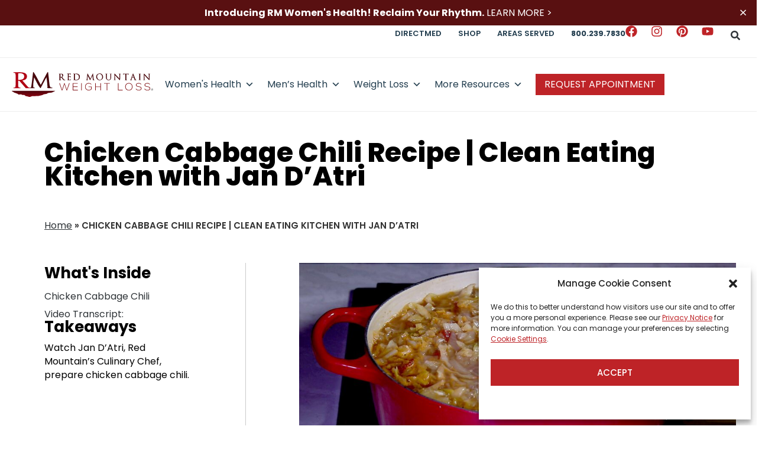

--- FILE ---
content_type: text/html; charset=UTF-8
request_url: https://www.redmountainweightloss.com/blog/chicken-cabbage-chili/
body_size: 51643
content:
<!doctype html>
<html lang="en-US">
<head><meta charset="UTF-8"><script>if(navigator.userAgent.match(/MSIE|Internet Explorer/i)||navigator.userAgent.match(/Trident\/7\..*?rv:11/i)){var href=document.location.href;if(!href.match(/[?&]nowprocket/)){if(href.indexOf("?")==-1){if(href.indexOf("#")==-1){document.location.href=href+"?nowprocket=1"}else{document.location.href=href.replace("#","?nowprocket=1#")}}else{if(href.indexOf("#")==-1){document.location.href=href+"&nowprocket=1"}else{document.location.href=href.replace("#","&nowprocket=1#")}}}}</script><script>(()=>{class RocketLazyLoadScripts{constructor(){this.v="2.0.4",this.userEvents=["keydown","keyup","mousedown","mouseup","mousemove","mouseover","mouseout","touchmove","touchstart","touchend","touchcancel","wheel","click","dblclick","input"],this.attributeEvents=["onblur","onclick","oncontextmenu","ondblclick","onfocus","onmousedown","onmouseenter","onmouseleave","onmousemove","onmouseout","onmouseover","onmouseup","onmousewheel","onscroll","onsubmit"]}async t(){this.i(),this.o(),/iP(ad|hone)/.test(navigator.userAgent)&&this.h(),this.u(),this.l(this),this.m(),this.k(this),this.p(this),this._(),await Promise.all([this.R(),this.L()]),this.lastBreath=Date.now(),this.S(this),this.P(),this.D(),this.O(),this.M(),await this.C(this.delayedScripts.normal),await this.C(this.delayedScripts.defer),await this.C(this.delayedScripts.async),await this.T(),await this.F(),await this.j(),await this.A(),window.dispatchEvent(new Event("rocket-allScriptsLoaded")),this.everythingLoaded=!0,this.lastTouchEnd&&await new Promise(t=>setTimeout(t,500-Date.now()+this.lastTouchEnd)),this.I(),this.H(),this.U(),this.W()}i(){this.CSPIssue=sessionStorage.getItem("rocketCSPIssue"),document.addEventListener("securitypolicyviolation",t=>{this.CSPIssue||"script-src-elem"!==t.violatedDirective||"data"!==t.blockedURI||(this.CSPIssue=!0,sessionStorage.setItem("rocketCSPIssue",!0))},{isRocket:!0})}o(){window.addEventListener("pageshow",t=>{this.persisted=t.persisted,this.realWindowLoadedFired=!0},{isRocket:!0}),window.addEventListener("pagehide",()=>{this.onFirstUserAction=null},{isRocket:!0})}h(){let t;function e(e){t=e}window.addEventListener("touchstart",e,{isRocket:!0}),window.addEventListener("touchend",function i(o){o.changedTouches[0]&&t.changedTouches[0]&&Math.abs(o.changedTouches[0].pageX-t.changedTouches[0].pageX)<10&&Math.abs(o.changedTouches[0].pageY-t.changedTouches[0].pageY)<10&&o.timeStamp-t.timeStamp<200&&(window.removeEventListener("touchstart",e,{isRocket:!0}),window.removeEventListener("touchend",i,{isRocket:!0}),"INPUT"===o.target.tagName&&"text"===o.target.type||(o.target.dispatchEvent(new TouchEvent("touchend",{target:o.target,bubbles:!0})),o.target.dispatchEvent(new MouseEvent("mouseover",{target:o.target,bubbles:!0})),o.target.dispatchEvent(new PointerEvent("click",{target:o.target,bubbles:!0,cancelable:!0,detail:1,clientX:o.changedTouches[0].clientX,clientY:o.changedTouches[0].clientY})),event.preventDefault()))},{isRocket:!0})}q(t){this.userActionTriggered||("mousemove"!==t.type||this.firstMousemoveIgnored?"keyup"===t.type||"mouseover"===t.type||"mouseout"===t.type||(this.userActionTriggered=!0,this.onFirstUserAction&&this.onFirstUserAction()):this.firstMousemoveIgnored=!0),"click"===t.type&&t.preventDefault(),t.stopPropagation(),t.stopImmediatePropagation(),"touchstart"===this.lastEvent&&"touchend"===t.type&&(this.lastTouchEnd=Date.now()),"click"===t.type&&(this.lastTouchEnd=0),this.lastEvent=t.type,t.composedPath&&t.composedPath()[0].getRootNode()instanceof ShadowRoot&&(t.rocketTarget=t.composedPath()[0]),this.savedUserEvents.push(t)}u(){this.savedUserEvents=[],this.userEventHandler=this.q.bind(this),this.userEvents.forEach(t=>window.addEventListener(t,this.userEventHandler,{passive:!1,isRocket:!0})),document.addEventListener("visibilitychange",this.userEventHandler,{isRocket:!0})}U(){this.userEvents.forEach(t=>window.removeEventListener(t,this.userEventHandler,{passive:!1,isRocket:!0})),document.removeEventListener("visibilitychange",this.userEventHandler,{isRocket:!0}),this.savedUserEvents.forEach(t=>{(t.rocketTarget||t.target).dispatchEvent(new window[t.constructor.name](t.type,t))})}m(){const t="return false",e=Array.from(this.attributeEvents,t=>"data-rocket-"+t),i="["+this.attributeEvents.join("],[")+"]",o="[data-rocket-"+this.attributeEvents.join("],[data-rocket-")+"]",s=(e,i,o)=>{o&&o!==t&&(e.setAttribute("data-rocket-"+i,o),e["rocket"+i]=new Function("event",o),e.setAttribute(i,t))};new MutationObserver(t=>{for(const n of t)"attributes"===n.type&&(n.attributeName.startsWith("data-rocket-")||this.everythingLoaded?n.attributeName.startsWith("data-rocket-")&&this.everythingLoaded&&this.N(n.target,n.attributeName.substring(12)):s(n.target,n.attributeName,n.target.getAttribute(n.attributeName))),"childList"===n.type&&n.addedNodes.forEach(t=>{if(t.nodeType===Node.ELEMENT_NODE)if(this.everythingLoaded)for(const i of[t,...t.querySelectorAll(o)])for(const t of i.getAttributeNames())e.includes(t)&&this.N(i,t.substring(12));else for(const e of[t,...t.querySelectorAll(i)])for(const t of e.getAttributeNames())this.attributeEvents.includes(t)&&s(e,t,e.getAttribute(t))})}).observe(document,{subtree:!0,childList:!0,attributeFilter:[...this.attributeEvents,...e]})}I(){this.attributeEvents.forEach(t=>{document.querySelectorAll("[data-rocket-"+t+"]").forEach(e=>{this.N(e,t)})})}N(t,e){const i=t.getAttribute("data-rocket-"+e);i&&(t.setAttribute(e,i),t.removeAttribute("data-rocket-"+e))}k(t){Object.defineProperty(HTMLElement.prototype,"onclick",{get(){return this.rocketonclick||null},set(e){this.rocketonclick=e,this.setAttribute(t.everythingLoaded?"onclick":"data-rocket-onclick","this.rocketonclick(event)")}})}S(t){function e(e,i){let o=e[i];e[i]=null,Object.defineProperty(e,i,{get:()=>o,set(s){t.everythingLoaded?o=s:e["rocket"+i]=o=s}})}e(document,"onreadystatechange"),e(window,"onload"),e(window,"onpageshow");try{Object.defineProperty(document,"readyState",{get:()=>t.rocketReadyState,set(e){t.rocketReadyState=e},configurable:!0}),document.readyState="loading"}catch(t){console.log("WPRocket DJE readyState conflict, bypassing")}}l(t){this.originalAddEventListener=EventTarget.prototype.addEventListener,this.originalRemoveEventListener=EventTarget.prototype.removeEventListener,this.savedEventListeners=[],EventTarget.prototype.addEventListener=function(e,i,o){o&&o.isRocket||!t.B(e,this)&&!t.userEvents.includes(e)||t.B(e,this)&&!t.userActionTriggered||e.startsWith("rocket-")||t.everythingLoaded?t.originalAddEventListener.call(this,e,i,o):(t.savedEventListeners.push({target:this,remove:!1,type:e,func:i,options:o}),"mouseenter"!==e&&"mouseleave"!==e||t.originalAddEventListener.call(this,e,t.savedUserEvents.push,o))},EventTarget.prototype.removeEventListener=function(e,i,o){o&&o.isRocket||!t.B(e,this)&&!t.userEvents.includes(e)||t.B(e,this)&&!t.userActionTriggered||e.startsWith("rocket-")||t.everythingLoaded?t.originalRemoveEventListener.call(this,e,i,o):t.savedEventListeners.push({target:this,remove:!0,type:e,func:i,options:o})}}J(t,e){this.savedEventListeners=this.savedEventListeners.filter(i=>{let o=i.type,s=i.target||window;return e!==o||t!==s||(this.B(o,s)&&(i.type="rocket-"+o),this.$(i),!1)})}H(){EventTarget.prototype.addEventListener=this.originalAddEventListener,EventTarget.prototype.removeEventListener=this.originalRemoveEventListener,this.savedEventListeners.forEach(t=>this.$(t))}$(t){t.remove?this.originalRemoveEventListener.call(t.target,t.type,t.func,t.options):this.originalAddEventListener.call(t.target,t.type,t.func,t.options)}p(t){let e;function i(e){return t.everythingLoaded?e:e.split(" ").map(t=>"load"===t||t.startsWith("load.")?"rocket-jquery-load":t).join(" ")}function o(o){function s(e){const s=o.fn[e];o.fn[e]=o.fn.init.prototype[e]=function(){return this[0]===window&&t.userActionTriggered&&("string"==typeof arguments[0]||arguments[0]instanceof String?arguments[0]=i(arguments[0]):"object"==typeof arguments[0]&&Object.keys(arguments[0]).forEach(t=>{const e=arguments[0][t];delete arguments[0][t],arguments[0][i(t)]=e})),s.apply(this,arguments),this}}if(o&&o.fn&&!t.allJQueries.includes(o)){const e={DOMContentLoaded:[],"rocket-DOMContentLoaded":[]};for(const t in e)document.addEventListener(t,()=>{e[t].forEach(t=>t())},{isRocket:!0});o.fn.ready=o.fn.init.prototype.ready=function(i){function s(){parseInt(o.fn.jquery)>2?setTimeout(()=>i.bind(document)(o)):i.bind(document)(o)}return"function"==typeof i&&(t.realDomReadyFired?!t.userActionTriggered||t.fauxDomReadyFired?s():e["rocket-DOMContentLoaded"].push(s):e.DOMContentLoaded.push(s)),o([])},s("on"),s("one"),s("off"),t.allJQueries.push(o)}e=o}t.allJQueries=[],o(window.jQuery),Object.defineProperty(window,"jQuery",{get:()=>e,set(t){o(t)}})}P(){const t=new Map;document.write=document.writeln=function(e){const i=document.currentScript,o=document.createRange(),s=i.parentElement;let n=t.get(i);void 0===n&&(n=i.nextSibling,t.set(i,n));const c=document.createDocumentFragment();o.setStart(c,0),c.appendChild(o.createContextualFragment(e)),s.insertBefore(c,n)}}async R(){return new Promise(t=>{this.userActionTriggered?t():this.onFirstUserAction=t})}async L(){return new Promise(t=>{document.addEventListener("DOMContentLoaded",()=>{this.realDomReadyFired=!0,t()},{isRocket:!0})})}async j(){return this.realWindowLoadedFired?Promise.resolve():new Promise(t=>{window.addEventListener("load",t,{isRocket:!0})})}M(){this.pendingScripts=[];this.scriptsMutationObserver=new MutationObserver(t=>{for(const e of t)e.addedNodes.forEach(t=>{"SCRIPT"!==t.tagName||t.noModule||t.isWPRocket||this.pendingScripts.push({script:t,promise:new Promise(e=>{const i=()=>{const i=this.pendingScripts.findIndex(e=>e.script===t);i>=0&&this.pendingScripts.splice(i,1),e()};t.addEventListener("load",i,{isRocket:!0}),t.addEventListener("error",i,{isRocket:!0}),setTimeout(i,1e3)})})})}),this.scriptsMutationObserver.observe(document,{childList:!0,subtree:!0})}async F(){await this.X(),this.pendingScripts.length?(await this.pendingScripts[0].promise,await this.F()):this.scriptsMutationObserver.disconnect()}D(){this.delayedScripts={normal:[],async:[],defer:[]},document.querySelectorAll("script[type$=rocketlazyloadscript]").forEach(t=>{t.hasAttribute("data-rocket-src")?t.hasAttribute("async")&&!1!==t.async?this.delayedScripts.async.push(t):t.hasAttribute("defer")&&!1!==t.defer||"module"===t.getAttribute("data-rocket-type")?this.delayedScripts.defer.push(t):this.delayedScripts.normal.push(t):this.delayedScripts.normal.push(t)})}async _(){await this.L();let t=[];document.querySelectorAll("script[type$=rocketlazyloadscript][data-rocket-src]").forEach(e=>{let i=e.getAttribute("data-rocket-src");if(i&&!i.startsWith("data:")){i.startsWith("//")&&(i=location.protocol+i);try{const o=new URL(i).origin;o!==location.origin&&t.push({src:o,crossOrigin:e.crossOrigin||"module"===e.getAttribute("data-rocket-type")})}catch(t){}}}),t=[...new Map(t.map(t=>[JSON.stringify(t),t])).values()],this.Y(t,"preconnect")}async G(t){if(await this.K(),!0!==t.noModule||!("noModule"in HTMLScriptElement.prototype))return new Promise(e=>{let i;function o(){(i||t).setAttribute("data-rocket-status","executed"),e()}try{if(navigator.userAgent.includes("Firefox/")||""===navigator.vendor||this.CSPIssue)i=document.createElement("script"),[...t.attributes].forEach(t=>{let e=t.nodeName;"type"!==e&&("data-rocket-type"===e&&(e="type"),"data-rocket-src"===e&&(e="src"),i.setAttribute(e,t.nodeValue))}),t.text&&(i.text=t.text),t.nonce&&(i.nonce=t.nonce),i.hasAttribute("src")?(i.addEventListener("load",o,{isRocket:!0}),i.addEventListener("error",()=>{i.setAttribute("data-rocket-status","failed-network"),e()},{isRocket:!0}),setTimeout(()=>{i.isConnected||e()},1)):(i.text=t.text,o()),i.isWPRocket=!0,t.parentNode.replaceChild(i,t);else{const i=t.getAttribute("data-rocket-type"),s=t.getAttribute("data-rocket-src");i?(t.type=i,t.removeAttribute("data-rocket-type")):t.removeAttribute("type"),t.addEventListener("load",o,{isRocket:!0}),t.addEventListener("error",i=>{this.CSPIssue&&i.target.src.startsWith("data:")?(console.log("WPRocket: CSP fallback activated"),t.removeAttribute("src"),this.G(t).then(e)):(t.setAttribute("data-rocket-status","failed-network"),e())},{isRocket:!0}),s?(t.fetchPriority="high",t.removeAttribute("data-rocket-src"),t.src=s):t.src="data:text/javascript;base64,"+window.btoa(unescape(encodeURIComponent(t.text)))}}catch(i){t.setAttribute("data-rocket-status","failed-transform"),e()}});t.setAttribute("data-rocket-status","skipped")}async C(t){const e=t.shift();return e?(e.isConnected&&await this.G(e),this.C(t)):Promise.resolve()}O(){this.Y([...this.delayedScripts.normal,...this.delayedScripts.defer,...this.delayedScripts.async],"preload")}Y(t,e){this.trash=this.trash||[];let i=!0;var o=document.createDocumentFragment();t.forEach(t=>{const s=t.getAttribute&&t.getAttribute("data-rocket-src")||t.src;if(s&&!s.startsWith("data:")){const n=document.createElement("link");n.href=s,n.rel=e,"preconnect"!==e&&(n.as="script",n.fetchPriority=i?"high":"low"),t.getAttribute&&"module"===t.getAttribute("data-rocket-type")&&(n.crossOrigin=!0),t.crossOrigin&&(n.crossOrigin=t.crossOrigin),t.integrity&&(n.integrity=t.integrity),t.nonce&&(n.nonce=t.nonce),o.appendChild(n),this.trash.push(n),i=!1}}),document.head.appendChild(o)}W(){this.trash.forEach(t=>t.remove())}async T(){try{document.readyState="interactive"}catch(t){}this.fauxDomReadyFired=!0;try{await this.K(),this.J(document,"readystatechange"),document.dispatchEvent(new Event("rocket-readystatechange")),await this.K(),document.rocketonreadystatechange&&document.rocketonreadystatechange(),await this.K(),this.J(document,"DOMContentLoaded"),document.dispatchEvent(new Event("rocket-DOMContentLoaded")),await this.K(),this.J(window,"DOMContentLoaded"),window.dispatchEvent(new Event("rocket-DOMContentLoaded"))}catch(t){console.error(t)}}async A(){try{document.readyState="complete"}catch(t){}try{await this.K(),this.J(document,"readystatechange"),document.dispatchEvent(new Event("rocket-readystatechange")),await this.K(),document.rocketonreadystatechange&&document.rocketonreadystatechange(),await this.K(),this.J(window,"load"),window.dispatchEvent(new Event("rocket-load")),await this.K(),window.rocketonload&&window.rocketonload(),await this.K(),this.allJQueries.forEach(t=>t(window).trigger("rocket-jquery-load")),await this.K(),this.J(window,"pageshow");const t=new Event("rocket-pageshow");t.persisted=this.persisted,window.dispatchEvent(t),await this.K(),window.rocketonpageshow&&window.rocketonpageshow({persisted:this.persisted})}catch(t){console.error(t)}}async K(){Date.now()-this.lastBreath>45&&(await this.X(),this.lastBreath=Date.now())}async X(){return document.hidden?new Promise(t=>setTimeout(t)):new Promise(t=>requestAnimationFrame(t))}B(t,e){return e===document&&"readystatechange"===t||(e===document&&"DOMContentLoaded"===t||(e===window&&"DOMContentLoaded"===t||(e===window&&"load"===t||e===window&&"pageshow"===t)))}static run(){(new RocketLazyLoadScripts).t()}}RocketLazyLoadScripts.run()})();</script>

<meta name="viewport" content="width=device-width, initial-scale=1">
<link rel="profile" href="https://gmpg.org/xfn/11">
	
<!-- Google Tag Manager -->
<script>(function(w,d,s,l,i){w[l]=w[l]||[];w[l].push({'gtm.start':
new Date().getTime(),event:'gtm.js'});var f=d.getElementsByTagName(s)[0],
j=d.createElement(s),dl=l!='dataLayer'?'&l='+l:'';j.async=true;j.src=
'https://www.googletagmanager.com/gtm.js?id='+i+dl;f.parentNode.insertBefore(j,f);
})(window,document,'script','dataLayer','GTM-PDDXK57');</script>
<!-- End Google Tag Manager -->

<!-- Conversion Pixel for [lead]- DO NOT MODIFY -->
<script type="rocketlazyloadscript" data-rocket-type="text/javascript"
img src=https://arttrk.com/pixel/?ad_log=referer&action=lead&pixid=8e31b96b-c11e-4a31-9bcf-69b11c9bb957 width="1" height="1" border="0">
</script>
<!-- End of Conversion Pixel -->

<!-- Meta Pixel Code -->
<script type="rocketlazyloadscript">
!function(f,b,e,v,n,t,s)
{if(f.fbq)return;n=f.fbq=function(){n.callMethod?
n.callMethod.apply(n,arguments):n.queue.push(arguments)};
if(!f._fbq)f._fbq=n;n.push=n;n.loaded=!0;n.version='2.0';
n.queue=[];t=b.createElement(e);t.async=!0;
t.src=v;s=b.getElementsByTagName(e)[0];
s.parentNode.insertBefore(t,s)}(window, document,'script',
'https://connect.facebook.net/en_US/fbevents.js');
fbq('init', '906159485258132');
fbq('track', 'PageView');
</script>
<noscript><img height="1" width="1" style="display:none"
src="https://www.facebook.com/tr?id=906159485258132&ev=PageView&noscript=1"
/></noscript>
<!-- End Meta Pixel Code -->

<!-- Heap heatmapping tool -->
<script type="rocketlazyloadscript" data-rocket-type="text/javascript">
  window.heapReadyCb=window.heapReadyCb||[],window.heap=window.heap||[],heap.load=function(e,t){window.heap.envId=e,window.heap.clientConfig=t=t||{},window.heap.clientConfig.shouldFetchServerConfig=!1;var a=document.createElement("script");a.type="text/javascript",a.async=!0,a.src=https://cdn.us.heap-api.com/config/+e+"/heap_config.js";var r=document.getElementsByTagName("script")[0];r.parentNode.insertBefore(a,r);var n=["init","startTracking","stopTracking","track","resetIdentity","identify","getSessionId","getUserId","getIdentity","addUserProperties","addEventProperties","removeEventProperty","clearEventProperties","addAccountProperties","addAdapter","addTransformer","addTransformerFn","onReady","addPageviewProperties","removePageviewProperty","clearPageviewProperties","trackPageview"],i=function(e){return function(){var t=Array.prototype.slice.call(arguments,0);window.heapReadyCb.push({name:e,fn:function(){heap[e]&&heap[e].apply(heap,t)}})}};for(var p=0;p<n.length;p++)heap[n[p]]=i(n[p])};
  heap.load("2163432273");
</script>
<!-- End Heap heatmapping tool -->

<!-- 2025 Version -->
<script type="rocketlazyloadscript">
(function(n,u){
window.CXoneDfo=n,
window[n]=window[n]||function(){(window[n].q=window[n].q||[]).push(arguments)},window[n].u=u,
e=document.createElement("script"),e.type="module",e.src=u+"?"+Math.round(Date.now()/1e3/3600),
document.head.appendChild(e)
})('cxone','https://web-modules-de-na1.niceincontact.com/loader/1/loader.js');

cxone('init', '5505');
cxone('guide','init');
</script>
<meta name='robots' content='index, follow, max-image-preview:large, max-snippet:-1, max-video-preview:-1' />

	<!-- This site is optimized with the Yoast SEO Premium plugin v26.7 (Yoast SEO v26.7) - https://yoast.com/wordpress/plugins/seo/ -->
	<title>Chicken Cabbage Chili Recipe | Clean Eating Kitchen with Jan D&#039;Atri | Red Mountain Weight Loss</title>
<link data-rocket-prefetch href="https://collector-51057.us.tvsquared.com" rel="dns-prefetch">
<link data-rocket-prefetch href="https://www.clarity.ms" rel="dns-prefetch">
<link data-rocket-prefetch href="https://www.gstatic.com" rel="dns-prefetch">
<link data-rocket-prefetch href="https://connect.facebook.net" rel="dns-prefetch">
<link data-rocket-prefetch href="https://www.googletagmanager.com" rel="dns-prefetch">
<link data-rocket-prefetch href="https://script.crazyegg.com" rel="dns-prefetch">
<link data-rocket-prefetch href="https://arttrk.com" rel="dns-prefetch">
<link data-rocket-prefetch href="https://googleads.g.doubleclick.net" rel="dns-prefetch">
<link data-rocket-prefetch href="https://www.youtube.com" rel="dns-prefetch">
<link data-rocket-prefetch href="https://kit.fontawesome.com" rel="dns-prefetch">
<link data-rocket-prefetch href="https://575661.tctm.co" rel="dns-prefetch">
<link data-rocket-prefetch href="https://cdn.callrail.com" rel="dns-prefetch">
	<meta name="description" content="A hearty and healthy chili recipe that combines chicken, cabbage, and spices for a delicious and nutritious meal." />
	<link rel="canonical" href="https://www.redmountainweightloss.com/blog/chicken-cabbage-chili/" />
	<meta property="og:locale" content="en_US" />
	<meta property="og:type" content="article" />
	<meta property="og:title" content="Chicken Cabbage Chili Recipe | Clean Eating Kitchen with Jan D&#039;Atri" />
	<meta property="og:description" content="A hearty and healthy chili recipe that combines chicken, cabbage, and spices for a delicious and nutritious meal." />
	<meta property="og:url" content="https://www.redmountainweightloss.com/blog/chicken-cabbage-chili/" />
	<meta property="og:site_name" content="Red Mountain Weight Loss" />
	<meta property="article:publisher" content="https://www.facebook.com/RedMountainWeightLoss" />
	<meta property="article:published_time" content="2020-06-10T03:54:49+00:00" />
	<meta property="article:modified_time" content="2022-10-11T21:47:12+00:00" />
	<meta property="og:image" content="https://www.redmountainweightloss.com/wp-content/uploads/2022/10/vlcsnap-2020-06-01-15h39m13s798.jpg" />
	<meta property="og:image:width" content="1766" />
	<meta property="og:image:height" content="1019" />
	<meta property="og:image:type" content="image/jpeg" />
	<meta name="author" content="Red Mountain" />
	<meta name="twitter:card" content="summary_large_image" />
	<meta name="twitter:label1" content="Written by" />
	<meta name="twitter:data1" content="Red Mountain" />
	<script type="application/ld+json" class="yoast-schema-graph">{"@context":"https://schema.org","@graph":[{"@type":"Article","@id":"https://www.redmountainweightloss.com/blog/chicken-cabbage-chili/#article","isPartOf":{"@id":"https://www.redmountainweightloss.com/blog/chicken-cabbage-chili/"},"author":{"name":"Red Mountain","@id":"https://www.redmountainweightloss.com/#/schema/person/c0fe35196fe6f84251c5f514be924da4"},"headline":"Chicken Cabbage Chili Recipe | Clean Eating Kitchen with Jan D&#8217;Atri","datePublished":"2020-06-10T03:54:49+00:00","dateModified":"2022-10-11T21:47:12+00:00","mainEntityOfPage":{"@id":"https://www.redmountainweightloss.com/blog/chicken-cabbage-chili/"},"wordCount":24,"commentCount":0,"publisher":{"@id":"https://www.redmountainweightloss.com/#organization"},"image":{"@id":"https://www.redmountainweightloss.com/blog/chicken-cabbage-chili/#primaryimage"},"thumbnailUrl":"https://www.redmountainweightloss.com/wp-content/uploads/2022/10/vlcsnap-2020-06-01-15h39m13s798.jpg","keywords":["Lunch/Dinner","Poultry","Recipes","Videos"],"articleSection":["Recipes &amp; Kitchen"],"inLanguage":"en-US","potentialAction":[{"@type":"CommentAction","name":"Comment","target":["https://www.redmountainweightloss.com/blog/chicken-cabbage-chili/#respond"]}]},{"@type":"WebPage","@id":"https://www.redmountainweightloss.com/blog/chicken-cabbage-chili/","url":"https://www.redmountainweightloss.com/blog/chicken-cabbage-chili/","name":"Chicken Cabbage Chili Recipe | Clean Eating Kitchen with Jan D'Atri | Red Mountain Weight Loss","isPartOf":{"@id":"https://www.redmountainweightloss.com/#website"},"primaryImageOfPage":{"@id":"https://www.redmountainweightloss.com/blog/chicken-cabbage-chili/#primaryimage"},"image":{"@id":"https://www.redmountainweightloss.com/blog/chicken-cabbage-chili/#primaryimage"},"thumbnailUrl":"https://www.redmountainweightloss.com/wp-content/uploads/2022/10/vlcsnap-2020-06-01-15h39m13s798.jpg","datePublished":"2020-06-10T03:54:49+00:00","dateModified":"2022-10-11T21:47:12+00:00","description":"A hearty and healthy chili recipe that combines chicken, cabbage, and spices for a delicious and nutritious meal.","breadcrumb":{"@id":"https://www.redmountainweightloss.com/blog/chicken-cabbage-chili/#breadcrumb"},"inLanguage":"en-US","potentialAction":[{"@type":"ReadAction","target":["https://www.redmountainweightloss.com/blog/chicken-cabbage-chili/"]}]},{"@type":"ImageObject","inLanguage":"en-US","@id":"https://www.redmountainweightloss.com/blog/chicken-cabbage-chili/#primaryimage","url":"https://www.redmountainweightloss.com/wp-content/uploads/2022/10/vlcsnap-2020-06-01-15h39m13s798.jpg","contentUrl":"https://www.redmountainweightloss.com/wp-content/uploads/2022/10/vlcsnap-2020-06-01-15h39m13s798.jpg","width":1766,"height":1019},{"@type":"BreadcrumbList","@id":"https://www.redmountainweightloss.com/blog/chicken-cabbage-chili/#breadcrumb","itemListElement":[{"@type":"ListItem","position":1,"name":"Home","item":"https://www.redmountainweightloss.com/"},{"@type":"ListItem","position":2,"name":"Chicken Cabbage Chili Recipe | Clean Eating Kitchen with Jan D&#8217;Atri"}]},{"@type":"WebSite","@id":"https://www.redmountainweightloss.com/#website","url":"https://www.redmountainweightloss.com/","name":"Red Mountain Weight Loss","description":"Achieve Weight Loss Goals: Medical Plans + Weight Loss Medication | RM Weight Loss","publisher":{"@id":"https://www.redmountainweightloss.com/#organization"},"alternateName":"RM Weight Loss","potentialAction":[{"@type":"SearchAction","target":{"@type":"EntryPoint","urlTemplate":"https://www.redmountainweightloss.com/?s={search_term_string}"},"query-input":{"@type":"PropertyValueSpecification","valueRequired":true,"valueName":"search_term_string"}}],"inLanguage":"en-US"},{"@type":"Organization","@id":"https://www.redmountainweightloss.com/#organization","name":"Red Mountain Weight Loss","alternateName":"RM Weight Loss","url":"https://www.redmountainweightloss.com/","logo":{"@type":"ImageObject","inLanguage":"en-US","@id":"https://www.redmountainweightloss.com/#/schema/logo/image/","url":"https://www.redmountainweightloss.com/wp-content/uploads/2017/04/logo.png","contentUrl":"https://www.redmountainweightloss.com/wp-content/uploads/2017/04/logo.png","width":155,"height":155,"caption":"Red Mountain Weight Loss"},"image":{"@id":"https://www.redmountainweightloss.com/#/schema/logo/image/"},"sameAs":["https://www.facebook.com/RedMountainWeightLoss","https://www.instagram.com/redmountainweightloss"],"description":"Red Mountain Weight Loss: Offering medical weight loss solutions, including semaglutide prescriptions, doctor-supervised plans, and expert guidance.","email":"customerservice@redmountainweightloss.com","telephone":"800-239-7830","legalName":"Red Mountain Weight Loss","foundingDate":"1994-02-28","numberOfEmployees":{"@type":"QuantitativeValue","minValue":"51","maxValue":"200"}},{"@type":"Person","@id":"https://www.redmountainweightloss.com/#/schema/person/c0fe35196fe6f84251c5f514be924da4","name":"Red Mountain"}]}</script>
	<!-- / Yoast SEO Premium plugin. -->


<link rel='dns-prefetch' href='//cdn.jsdelivr.net' />

<link rel="alternate" title="oEmbed (JSON)" type="application/json+oembed" href="https://www.redmountainweightloss.com/wp-json/oembed/1.0/embed?url=https%3A%2F%2Fwww.redmountainweightloss.com%2Fblog%2Fchicken-cabbage-chili%2F" />
<link rel="alternate" title="oEmbed (XML)" type="text/xml+oembed" href="https://www.redmountainweightloss.com/wp-json/oembed/1.0/embed?url=https%3A%2F%2Fwww.redmountainweightloss.com%2Fblog%2Fchicken-cabbage-chili%2F&#038;format=xml" />
<script type="rocketlazyloadscript">(()=>{"use strict";const e=[400,500,600,700,800,900],t=e=>`wprm-min-${e}`,n=e=>`wprm-max-${e}`,s=new Set,o="ResizeObserver"in window,r=o?new ResizeObserver((e=>{for(const t of e)c(t.target)})):null,i=.5/(window.devicePixelRatio||1);function c(s){const o=s.getBoundingClientRect().width||0;for(let r=0;r<e.length;r++){const c=e[r],a=o<=c+i;o>c+i?s.classList.add(t(c)):s.classList.remove(t(c)),a?s.classList.add(n(c)):s.classList.remove(n(c))}}function a(e){s.has(e)||(s.add(e),r&&r.observe(e),c(e))}!function(e=document){e.querySelectorAll(".wprm-recipe").forEach(a)}();if(new MutationObserver((e=>{for(const t of e)for(const e of t.addedNodes)e instanceof Element&&(e.matches?.(".wprm-recipe")&&a(e),e.querySelectorAll?.(".wprm-recipe").forEach(a))})).observe(document.documentElement,{childList:!0,subtree:!0}),!o){let e=0;addEventListener("resize",(()=>{e&&cancelAnimationFrame(e),e=requestAnimationFrame((()=>s.forEach(c)))}),{passive:!0})}})();</script><style id='wp-img-auto-sizes-contain-inline-css'>
img:is([sizes=auto i],[sizes^="auto," i]){contain-intrinsic-size:3000px 1500px}
/*# sourceURL=wp-img-auto-sizes-contain-inline-css */
</style>
<link data-minify="1" rel='stylesheet' id='wprm-public-css' href='https://www.redmountainweightloss.com/wp-content/cache/min/1/wp-content/plugins/wp-recipe-maker/dist/public-modern.css?ver=1769584047' media='all' />
<link rel='stylesheet' id='wp-block-library-css' href='https://www.redmountainweightloss.com/wp-includes/css/dist/block-library/style.min.css' media='all' />
<style id='global-styles-inline-css'>
:root{--wp--preset--aspect-ratio--square: 1;--wp--preset--aspect-ratio--4-3: 4/3;--wp--preset--aspect-ratio--3-4: 3/4;--wp--preset--aspect-ratio--3-2: 3/2;--wp--preset--aspect-ratio--2-3: 2/3;--wp--preset--aspect-ratio--16-9: 16/9;--wp--preset--aspect-ratio--9-16: 9/16;--wp--preset--color--black: #000000;--wp--preset--color--cyan-bluish-gray: #abb8c3;--wp--preset--color--white: #ffffff;--wp--preset--color--pale-pink: #f78da7;--wp--preset--color--vivid-red: #cf2e2e;--wp--preset--color--luminous-vivid-orange: #ff6900;--wp--preset--color--luminous-vivid-amber: #fcb900;--wp--preset--color--light-green-cyan: #7bdcb5;--wp--preset--color--vivid-green-cyan: #00d084;--wp--preset--color--pale-cyan-blue: #8ed1fc;--wp--preset--color--vivid-cyan-blue: #0693e3;--wp--preset--color--vivid-purple: #9b51e0;--wp--preset--gradient--vivid-cyan-blue-to-vivid-purple: linear-gradient(135deg,rgb(6,147,227) 0%,rgb(155,81,224) 100%);--wp--preset--gradient--light-green-cyan-to-vivid-green-cyan: linear-gradient(135deg,rgb(122,220,180) 0%,rgb(0,208,130) 100%);--wp--preset--gradient--luminous-vivid-amber-to-luminous-vivid-orange: linear-gradient(135deg,rgb(252,185,0) 0%,rgb(255,105,0) 100%);--wp--preset--gradient--luminous-vivid-orange-to-vivid-red: linear-gradient(135deg,rgb(255,105,0) 0%,rgb(207,46,46) 100%);--wp--preset--gradient--very-light-gray-to-cyan-bluish-gray: linear-gradient(135deg,rgb(238,238,238) 0%,rgb(169,184,195) 100%);--wp--preset--gradient--cool-to-warm-spectrum: linear-gradient(135deg,rgb(74,234,220) 0%,rgb(151,120,209) 20%,rgb(207,42,186) 40%,rgb(238,44,130) 60%,rgb(251,105,98) 80%,rgb(254,248,76) 100%);--wp--preset--gradient--blush-light-purple: linear-gradient(135deg,rgb(255,206,236) 0%,rgb(152,150,240) 100%);--wp--preset--gradient--blush-bordeaux: linear-gradient(135deg,rgb(254,205,165) 0%,rgb(254,45,45) 50%,rgb(107,0,62) 100%);--wp--preset--gradient--luminous-dusk: linear-gradient(135deg,rgb(255,203,112) 0%,rgb(199,81,192) 50%,rgb(65,88,208) 100%);--wp--preset--gradient--pale-ocean: linear-gradient(135deg,rgb(255,245,203) 0%,rgb(182,227,212) 50%,rgb(51,167,181) 100%);--wp--preset--gradient--electric-grass: linear-gradient(135deg,rgb(202,248,128) 0%,rgb(113,206,126) 100%);--wp--preset--gradient--midnight: linear-gradient(135deg,rgb(2,3,129) 0%,rgb(40,116,252) 100%);--wp--preset--font-size--small: 13px;--wp--preset--font-size--medium: 20px;--wp--preset--font-size--large: 36px;--wp--preset--font-size--x-large: 42px;--wp--preset--spacing--20: 0.44rem;--wp--preset--spacing--30: 0.67rem;--wp--preset--spacing--40: 1rem;--wp--preset--spacing--50: 1.5rem;--wp--preset--spacing--60: 2.25rem;--wp--preset--spacing--70: 3.38rem;--wp--preset--spacing--80: 5.06rem;--wp--preset--shadow--natural: 6px 6px 9px rgba(0, 0, 0, 0.2);--wp--preset--shadow--deep: 12px 12px 50px rgba(0, 0, 0, 0.4);--wp--preset--shadow--sharp: 6px 6px 0px rgba(0, 0, 0, 0.2);--wp--preset--shadow--outlined: 6px 6px 0px -3px rgb(255, 255, 255), 6px 6px rgb(0, 0, 0);--wp--preset--shadow--crisp: 6px 6px 0px rgb(0, 0, 0);}:root { --wp--style--global--content-size: 800px;--wp--style--global--wide-size: 1200px; }:where(body) { margin: 0; }.wp-site-blocks > .alignleft { float: left; margin-right: 2em; }.wp-site-blocks > .alignright { float: right; margin-left: 2em; }.wp-site-blocks > .aligncenter { justify-content: center; margin-left: auto; margin-right: auto; }:where(.wp-site-blocks) > * { margin-block-start: 24px; margin-block-end: 0; }:where(.wp-site-blocks) > :first-child { margin-block-start: 0; }:where(.wp-site-blocks) > :last-child { margin-block-end: 0; }:root { --wp--style--block-gap: 24px; }:root :where(.is-layout-flow) > :first-child{margin-block-start: 0;}:root :where(.is-layout-flow) > :last-child{margin-block-end: 0;}:root :where(.is-layout-flow) > *{margin-block-start: 24px;margin-block-end: 0;}:root :where(.is-layout-constrained) > :first-child{margin-block-start: 0;}:root :where(.is-layout-constrained) > :last-child{margin-block-end: 0;}:root :where(.is-layout-constrained) > *{margin-block-start: 24px;margin-block-end: 0;}:root :where(.is-layout-flex){gap: 24px;}:root :where(.is-layout-grid){gap: 24px;}.is-layout-flow > .alignleft{float: left;margin-inline-start: 0;margin-inline-end: 2em;}.is-layout-flow > .alignright{float: right;margin-inline-start: 2em;margin-inline-end: 0;}.is-layout-flow > .aligncenter{margin-left: auto !important;margin-right: auto !important;}.is-layout-constrained > .alignleft{float: left;margin-inline-start: 0;margin-inline-end: 2em;}.is-layout-constrained > .alignright{float: right;margin-inline-start: 2em;margin-inline-end: 0;}.is-layout-constrained > .aligncenter{margin-left: auto !important;margin-right: auto !important;}.is-layout-constrained > :where(:not(.alignleft):not(.alignright):not(.alignfull)){max-width: var(--wp--style--global--content-size);margin-left: auto !important;margin-right: auto !important;}.is-layout-constrained > .alignwide{max-width: var(--wp--style--global--wide-size);}body .is-layout-flex{display: flex;}.is-layout-flex{flex-wrap: wrap;align-items: center;}.is-layout-flex > :is(*, div){margin: 0;}body .is-layout-grid{display: grid;}.is-layout-grid > :is(*, div){margin: 0;}body{padding-top: 0px;padding-right: 0px;padding-bottom: 0px;padding-left: 0px;}a:where(:not(.wp-element-button)){text-decoration: underline;}:root :where(.wp-element-button, .wp-block-button__link){background-color: #32373c;border-width: 0;color: #fff;font-family: inherit;font-size: inherit;font-style: inherit;font-weight: inherit;letter-spacing: inherit;line-height: inherit;padding-top: calc(0.667em + 2px);padding-right: calc(1.333em + 2px);padding-bottom: calc(0.667em + 2px);padding-left: calc(1.333em + 2px);text-decoration: none;text-transform: inherit;}.has-black-color{color: var(--wp--preset--color--black) !important;}.has-cyan-bluish-gray-color{color: var(--wp--preset--color--cyan-bluish-gray) !important;}.has-white-color{color: var(--wp--preset--color--white) !important;}.has-pale-pink-color{color: var(--wp--preset--color--pale-pink) !important;}.has-vivid-red-color{color: var(--wp--preset--color--vivid-red) !important;}.has-luminous-vivid-orange-color{color: var(--wp--preset--color--luminous-vivid-orange) !important;}.has-luminous-vivid-amber-color{color: var(--wp--preset--color--luminous-vivid-amber) !important;}.has-light-green-cyan-color{color: var(--wp--preset--color--light-green-cyan) !important;}.has-vivid-green-cyan-color{color: var(--wp--preset--color--vivid-green-cyan) !important;}.has-pale-cyan-blue-color{color: var(--wp--preset--color--pale-cyan-blue) !important;}.has-vivid-cyan-blue-color{color: var(--wp--preset--color--vivid-cyan-blue) !important;}.has-vivid-purple-color{color: var(--wp--preset--color--vivid-purple) !important;}.has-black-background-color{background-color: var(--wp--preset--color--black) !important;}.has-cyan-bluish-gray-background-color{background-color: var(--wp--preset--color--cyan-bluish-gray) !important;}.has-white-background-color{background-color: var(--wp--preset--color--white) !important;}.has-pale-pink-background-color{background-color: var(--wp--preset--color--pale-pink) !important;}.has-vivid-red-background-color{background-color: var(--wp--preset--color--vivid-red) !important;}.has-luminous-vivid-orange-background-color{background-color: var(--wp--preset--color--luminous-vivid-orange) !important;}.has-luminous-vivid-amber-background-color{background-color: var(--wp--preset--color--luminous-vivid-amber) !important;}.has-light-green-cyan-background-color{background-color: var(--wp--preset--color--light-green-cyan) !important;}.has-vivid-green-cyan-background-color{background-color: var(--wp--preset--color--vivid-green-cyan) !important;}.has-pale-cyan-blue-background-color{background-color: var(--wp--preset--color--pale-cyan-blue) !important;}.has-vivid-cyan-blue-background-color{background-color: var(--wp--preset--color--vivid-cyan-blue) !important;}.has-vivid-purple-background-color{background-color: var(--wp--preset--color--vivid-purple) !important;}.has-black-border-color{border-color: var(--wp--preset--color--black) !important;}.has-cyan-bluish-gray-border-color{border-color: var(--wp--preset--color--cyan-bluish-gray) !important;}.has-white-border-color{border-color: var(--wp--preset--color--white) !important;}.has-pale-pink-border-color{border-color: var(--wp--preset--color--pale-pink) !important;}.has-vivid-red-border-color{border-color: var(--wp--preset--color--vivid-red) !important;}.has-luminous-vivid-orange-border-color{border-color: var(--wp--preset--color--luminous-vivid-orange) !important;}.has-luminous-vivid-amber-border-color{border-color: var(--wp--preset--color--luminous-vivid-amber) !important;}.has-light-green-cyan-border-color{border-color: var(--wp--preset--color--light-green-cyan) !important;}.has-vivid-green-cyan-border-color{border-color: var(--wp--preset--color--vivid-green-cyan) !important;}.has-pale-cyan-blue-border-color{border-color: var(--wp--preset--color--pale-cyan-blue) !important;}.has-vivid-cyan-blue-border-color{border-color: var(--wp--preset--color--vivid-cyan-blue) !important;}.has-vivid-purple-border-color{border-color: var(--wp--preset--color--vivid-purple) !important;}.has-vivid-cyan-blue-to-vivid-purple-gradient-background{background: var(--wp--preset--gradient--vivid-cyan-blue-to-vivid-purple) !important;}.has-light-green-cyan-to-vivid-green-cyan-gradient-background{background: var(--wp--preset--gradient--light-green-cyan-to-vivid-green-cyan) !important;}.has-luminous-vivid-amber-to-luminous-vivid-orange-gradient-background{background: var(--wp--preset--gradient--luminous-vivid-amber-to-luminous-vivid-orange) !important;}.has-luminous-vivid-orange-to-vivid-red-gradient-background{background: var(--wp--preset--gradient--luminous-vivid-orange-to-vivid-red) !important;}.has-very-light-gray-to-cyan-bluish-gray-gradient-background{background: var(--wp--preset--gradient--very-light-gray-to-cyan-bluish-gray) !important;}.has-cool-to-warm-spectrum-gradient-background{background: var(--wp--preset--gradient--cool-to-warm-spectrum) !important;}.has-blush-light-purple-gradient-background{background: var(--wp--preset--gradient--blush-light-purple) !important;}.has-blush-bordeaux-gradient-background{background: var(--wp--preset--gradient--blush-bordeaux) !important;}.has-luminous-dusk-gradient-background{background: var(--wp--preset--gradient--luminous-dusk) !important;}.has-pale-ocean-gradient-background{background: var(--wp--preset--gradient--pale-ocean) !important;}.has-electric-grass-gradient-background{background: var(--wp--preset--gradient--electric-grass) !important;}.has-midnight-gradient-background{background: var(--wp--preset--gradient--midnight) !important;}.has-small-font-size{font-size: var(--wp--preset--font-size--small) !important;}.has-medium-font-size{font-size: var(--wp--preset--font-size--medium) !important;}.has-large-font-size{font-size: var(--wp--preset--font-size--large) !important;}.has-x-large-font-size{font-size: var(--wp--preset--font-size--x-large) !important;}
:root :where(.wp-block-pullquote){font-size: 1.5em;line-height: 1.6;}
/*# sourceURL=global-styles-inline-css */
</style>
<link data-minify="1" rel='stylesheet' id='magnific_css-css' href='https://www.redmountainweightloss.com/wp-content/cache/min/1/wp-content/plugins/red-mountain-custom/css/vendor/magnific-popup.css?ver=1769584047' media='all' />
<link data-minify="1" rel='stylesheet' id='slick_css-css' href='https://www.redmountainweightloss.com/wp-content/cache/min/1/wp-content/plugins/red-mountain-custom/css/vendor/slick.css?ver=1769584047' media='all' />
<link data-minify="1" rel='stylesheet' id='base_css-css' href='https://www.redmountainweightloss.com/wp-content/cache/min/1/wp-content/plugins/red-mountain-custom/css/base.css?ver=1769584047' media='all' />
<link rel='stylesheet' id='cmplz-general-css' href='https://www.redmountainweightloss.com/wp-content/plugins/complianz-gdpr/assets/css/cookieblocker.min.css' media='all' />
<link data-minify="1" rel='stylesheet' id='megamenu-css' href='https://www.redmountainweightloss.com/wp-content/cache/min/1/wp-content/uploads/maxmegamenu/style.css?ver=1769584047' media='all' />
<link data-minify="1" rel='stylesheet' id='dashicons-css' href='https://www.redmountainweightloss.com/wp-content/cache/min/1/wp-includes/css/dashicons.min.css?ver=1769584047' media='all' />
<link data-minify="1" rel='stylesheet' id='megamenu-genericons-css' href='https://www.redmountainweightloss.com/wp-content/cache/min/1/wp-content/plugins/megamenu-pro/icons/genericons/genericons/genericons.css?ver=1769584047' media='all' />
<link data-minify="1" rel='stylesheet' id='megamenu-fontawesome6-css' href='https://www.redmountainweightloss.com/wp-content/cache/min/1/wp-content/plugins/megamenu-pro/icons/fontawesome6/css/all.min.css?ver=1769584047' media='all' />
<link data-minify="1" rel='stylesheet' id='hello-elementor-css' href='https://www.redmountainweightloss.com/wp-content/cache/min/1/wp-content/themes/hello-elementor/assets/css/reset.css?ver=1769584047' media='all' />
<link data-minify="1" rel='stylesheet' id='hello-elementor-theme-style-css' href='https://www.redmountainweightloss.com/wp-content/cache/min/1/wp-content/themes/hello-elementor/assets/css/theme.css?ver=1769584047' media='all' />
<link data-minify="1" rel='stylesheet' id='hello-elementor-header-footer-css' href='https://www.redmountainweightloss.com/wp-content/cache/min/1/wp-content/themes/hello-elementor/assets/css/header-footer.css?ver=1769584047' media='all' />
<link rel='stylesheet' id='elementor-frontend-css' href='https://www.redmountainweightloss.com/wp-content/uploads/elementor/css/custom-frontend.min.css' media='all' />
<style id='elementor-frontend-inline-css'>
@-webkit-keyframes ha_fadeIn{0%{opacity:0}to{opacity:1}}@keyframes ha_fadeIn{0%{opacity:0}to{opacity:1}}@-webkit-keyframes ha_zoomIn{0%{opacity:0;-webkit-transform:scale3d(.3,.3,.3);transform:scale3d(.3,.3,.3)}50%{opacity:1}}@keyframes ha_zoomIn{0%{opacity:0;-webkit-transform:scale3d(.3,.3,.3);transform:scale3d(.3,.3,.3)}50%{opacity:1}}@-webkit-keyframes ha_rollIn{0%{opacity:0;-webkit-transform:translate3d(-100%,0,0) rotate3d(0,0,1,-120deg);transform:translate3d(-100%,0,0) rotate3d(0,0,1,-120deg)}to{opacity:1}}@keyframes ha_rollIn{0%{opacity:0;-webkit-transform:translate3d(-100%,0,0) rotate3d(0,0,1,-120deg);transform:translate3d(-100%,0,0) rotate3d(0,0,1,-120deg)}to{opacity:1}}@-webkit-keyframes ha_bounce{0%,20%,53%,to{-webkit-animation-timing-function:cubic-bezier(.215,.61,.355,1);animation-timing-function:cubic-bezier(.215,.61,.355,1)}40%,43%{-webkit-transform:translate3d(0,-30px,0) scaleY(1.1);transform:translate3d(0,-30px,0) scaleY(1.1);-webkit-animation-timing-function:cubic-bezier(.755,.05,.855,.06);animation-timing-function:cubic-bezier(.755,.05,.855,.06)}70%{-webkit-transform:translate3d(0,-15px,0) scaleY(1.05);transform:translate3d(0,-15px,0) scaleY(1.05);-webkit-animation-timing-function:cubic-bezier(.755,.05,.855,.06);animation-timing-function:cubic-bezier(.755,.05,.855,.06)}80%{-webkit-transition-timing-function:cubic-bezier(.215,.61,.355,1);transition-timing-function:cubic-bezier(.215,.61,.355,1);-webkit-transform:translate3d(0,0,0) scaleY(.95);transform:translate3d(0,0,0) scaleY(.95)}90%{-webkit-transform:translate3d(0,-4px,0) scaleY(1.02);transform:translate3d(0,-4px,0) scaleY(1.02)}}@keyframes ha_bounce{0%,20%,53%,to{-webkit-animation-timing-function:cubic-bezier(.215,.61,.355,1);animation-timing-function:cubic-bezier(.215,.61,.355,1)}40%,43%{-webkit-transform:translate3d(0,-30px,0) scaleY(1.1);transform:translate3d(0,-30px,0) scaleY(1.1);-webkit-animation-timing-function:cubic-bezier(.755,.05,.855,.06);animation-timing-function:cubic-bezier(.755,.05,.855,.06)}70%{-webkit-transform:translate3d(0,-15px,0) scaleY(1.05);transform:translate3d(0,-15px,0) scaleY(1.05);-webkit-animation-timing-function:cubic-bezier(.755,.05,.855,.06);animation-timing-function:cubic-bezier(.755,.05,.855,.06)}80%{-webkit-transition-timing-function:cubic-bezier(.215,.61,.355,1);transition-timing-function:cubic-bezier(.215,.61,.355,1);-webkit-transform:translate3d(0,0,0) scaleY(.95);transform:translate3d(0,0,0) scaleY(.95)}90%{-webkit-transform:translate3d(0,-4px,0) scaleY(1.02);transform:translate3d(0,-4px,0) scaleY(1.02)}}@-webkit-keyframes ha_bounceIn{0%,20%,40%,60%,80%,to{-webkit-animation-timing-function:cubic-bezier(.215,.61,.355,1);animation-timing-function:cubic-bezier(.215,.61,.355,1)}0%{opacity:0;-webkit-transform:scale3d(.3,.3,.3);transform:scale3d(.3,.3,.3)}20%{-webkit-transform:scale3d(1.1,1.1,1.1);transform:scale3d(1.1,1.1,1.1)}40%{-webkit-transform:scale3d(.9,.9,.9);transform:scale3d(.9,.9,.9)}60%{opacity:1;-webkit-transform:scale3d(1.03,1.03,1.03);transform:scale3d(1.03,1.03,1.03)}80%{-webkit-transform:scale3d(.97,.97,.97);transform:scale3d(.97,.97,.97)}to{opacity:1}}@keyframes ha_bounceIn{0%,20%,40%,60%,80%,to{-webkit-animation-timing-function:cubic-bezier(.215,.61,.355,1);animation-timing-function:cubic-bezier(.215,.61,.355,1)}0%{opacity:0;-webkit-transform:scale3d(.3,.3,.3);transform:scale3d(.3,.3,.3)}20%{-webkit-transform:scale3d(1.1,1.1,1.1);transform:scale3d(1.1,1.1,1.1)}40%{-webkit-transform:scale3d(.9,.9,.9);transform:scale3d(.9,.9,.9)}60%{opacity:1;-webkit-transform:scale3d(1.03,1.03,1.03);transform:scale3d(1.03,1.03,1.03)}80%{-webkit-transform:scale3d(.97,.97,.97);transform:scale3d(.97,.97,.97)}to{opacity:1}}@-webkit-keyframes ha_flipInX{0%{opacity:0;-webkit-transform:perspective(400px) rotate3d(1,0,0,90deg);transform:perspective(400px) rotate3d(1,0,0,90deg);-webkit-animation-timing-function:ease-in;animation-timing-function:ease-in}40%{-webkit-transform:perspective(400px) rotate3d(1,0,0,-20deg);transform:perspective(400px) rotate3d(1,0,0,-20deg);-webkit-animation-timing-function:ease-in;animation-timing-function:ease-in}60%{opacity:1;-webkit-transform:perspective(400px) rotate3d(1,0,0,10deg);transform:perspective(400px) rotate3d(1,0,0,10deg)}80%{-webkit-transform:perspective(400px) rotate3d(1,0,0,-5deg);transform:perspective(400px) rotate3d(1,0,0,-5deg)}}@keyframes ha_flipInX{0%{opacity:0;-webkit-transform:perspective(400px) rotate3d(1,0,0,90deg);transform:perspective(400px) rotate3d(1,0,0,90deg);-webkit-animation-timing-function:ease-in;animation-timing-function:ease-in}40%{-webkit-transform:perspective(400px) rotate3d(1,0,0,-20deg);transform:perspective(400px) rotate3d(1,0,0,-20deg);-webkit-animation-timing-function:ease-in;animation-timing-function:ease-in}60%{opacity:1;-webkit-transform:perspective(400px) rotate3d(1,0,0,10deg);transform:perspective(400px) rotate3d(1,0,0,10deg)}80%{-webkit-transform:perspective(400px) rotate3d(1,0,0,-5deg);transform:perspective(400px) rotate3d(1,0,0,-5deg)}}@-webkit-keyframes ha_flipInY{0%{opacity:0;-webkit-transform:perspective(400px) rotate3d(0,1,0,90deg);transform:perspective(400px) rotate3d(0,1,0,90deg);-webkit-animation-timing-function:ease-in;animation-timing-function:ease-in}40%{-webkit-transform:perspective(400px) rotate3d(0,1,0,-20deg);transform:perspective(400px) rotate3d(0,1,0,-20deg);-webkit-animation-timing-function:ease-in;animation-timing-function:ease-in}60%{opacity:1;-webkit-transform:perspective(400px) rotate3d(0,1,0,10deg);transform:perspective(400px) rotate3d(0,1,0,10deg)}80%{-webkit-transform:perspective(400px) rotate3d(0,1,0,-5deg);transform:perspective(400px) rotate3d(0,1,0,-5deg)}}@keyframes ha_flipInY{0%{opacity:0;-webkit-transform:perspective(400px) rotate3d(0,1,0,90deg);transform:perspective(400px) rotate3d(0,1,0,90deg);-webkit-animation-timing-function:ease-in;animation-timing-function:ease-in}40%{-webkit-transform:perspective(400px) rotate3d(0,1,0,-20deg);transform:perspective(400px) rotate3d(0,1,0,-20deg);-webkit-animation-timing-function:ease-in;animation-timing-function:ease-in}60%{opacity:1;-webkit-transform:perspective(400px) rotate3d(0,1,0,10deg);transform:perspective(400px) rotate3d(0,1,0,10deg)}80%{-webkit-transform:perspective(400px) rotate3d(0,1,0,-5deg);transform:perspective(400px) rotate3d(0,1,0,-5deg)}}@-webkit-keyframes ha_swing{20%{-webkit-transform:rotate3d(0,0,1,15deg);transform:rotate3d(0,0,1,15deg)}40%{-webkit-transform:rotate3d(0,0,1,-10deg);transform:rotate3d(0,0,1,-10deg)}60%{-webkit-transform:rotate3d(0,0,1,5deg);transform:rotate3d(0,0,1,5deg)}80%{-webkit-transform:rotate3d(0,0,1,-5deg);transform:rotate3d(0,0,1,-5deg)}}@keyframes ha_swing{20%{-webkit-transform:rotate3d(0,0,1,15deg);transform:rotate3d(0,0,1,15deg)}40%{-webkit-transform:rotate3d(0,0,1,-10deg);transform:rotate3d(0,0,1,-10deg)}60%{-webkit-transform:rotate3d(0,0,1,5deg);transform:rotate3d(0,0,1,5deg)}80%{-webkit-transform:rotate3d(0,0,1,-5deg);transform:rotate3d(0,0,1,-5deg)}}@-webkit-keyframes ha_slideInDown{0%{visibility:visible;-webkit-transform:translate3d(0,-100%,0);transform:translate3d(0,-100%,0)}}@keyframes ha_slideInDown{0%{visibility:visible;-webkit-transform:translate3d(0,-100%,0);transform:translate3d(0,-100%,0)}}@-webkit-keyframes ha_slideInUp{0%{visibility:visible;-webkit-transform:translate3d(0,100%,0);transform:translate3d(0,100%,0)}}@keyframes ha_slideInUp{0%{visibility:visible;-webkit-transform:translate3d(0,100%,0);transform:translate3d(0,100%,0)}}@-webkit-keyframes ha_slideInLeft{0%{visibility:visible;-webkit-transform:translate3d(-100%,0,0);transform:translate3d(-100%,0,0)}}@keyframes ha_slideInLeft{0%{visibility:visible;-webkit-transform:translate3d(-100%,0,0);transform:translate3d(-100%,0,0)}}@-webkit-keyframes ha_slideInRight{0%{visibility:visible;-webkit-transform:translate3d(100%,0,0);transform:translate3d(100%,0,0)}}@keyframes ha_slideInRight{0%{visibility:visible;-webkit-transform:translate3d(100%,0,0);transform:translate3d(100%,0,0)}}.ha_fadeIn{-webkit-animation-name:ha_fadeIn;animation-name:ha_fadeIn}.ha_zoomIn{-webkit-animation-name:ha_zoomIn;animation-name:ha_zoomIn}.ha_rollIn{-webkit-animation-name:ha_rollIn;animation-name:ha_rollIn}.ha_bounce{-webkit-transform-origin:center bottom;-ms-transform-origin:center bottom;transform-origin:center bottom;-webkit-animation-name:ha_bounce;animation-name:ha_bounce}.ha_bounceIn{-webkit-animation-name:ha_bounceIn;animation-name:ha_bounceIn;-webkit-animation-duration:.75s;-webkit-animation-duration:calc(var(--animate-duration)*.75);animation-duration:.75s;animation-duration:calc(var(--animate-duration)*.75)}.ha_flipInX,.ha_flipInY{-webkit-animation-name:ha_flipInX;animation-name:ha_flipInX;-webkit-backface-visibility:visible!important;backface-visibility:visible!important}.ha_flipInY{-webkit-animation-name:ha_flipInY;animation-name:ha_flipInY}.ha_swing{-webkit-transform-origin:top center;-ms-transform-origin:top center;transform-origin:top center;-webkit-animation-name:ha_swing;animation-name:ha_swing}.ha_slideInDown{-webkit-animation-name:ha_slideInDown;animation-name:ha_slideInDown}.ha_slideInUp{-webkit-animation-name:ha_slideInUp;animation-name:ha_slideInUp}.ha_slideInLeft{-webkit-animation-name:ha_slideInLeft;animation-name:ha_slideInLeft}.ha_slideInRight{-webkit-animation-name:ha_slideInRight;animation-name:ha_slideInRight}.ha-css-transform-yes{-webkit-transition-duration:var(--ha-tfx-transition-duration, .2s);transition-duration:var(--ha-tfx-transition-duration, .2s);-webkit-transition-property:-webkit-transform;transition-property:transform;transition-property:transform,-webkit-transform;-webkit-transform:translate(var(--ha-tfx-translate-x, 0),var(--ha-tfx-translate-y, 0)) scale(var(--ha-tfx-scale-x, 1),var(--ha-tfx-scale-y, 1)) skew(var(--ha-tfx-skew-x, 0),var(--ha-tfx-skew-y, 0)) rotateX(var(--ha-tfx-rotate-x, 0)) rotateY(var(--ha-tfx-rotate-y, 0)) rotateZ(var(--ha-tfx-rotate-z, 0));transform:translate(var(--ha-tfx-translate-x, 0),var(--ha-tfx-translate-y, 0)) scale(var(--ha-tfx-scale-x, 1),var(--ha-tfx-scale-y, 1)) skew(var(--ha-tfx-skew-x, 0),var(--ha-tfx-skew-y, 0)) rotateX(var(--ha-tfx-rotate-x, 0)) rotateY(var(--ha-tfx-rotate-y, 0)) rotateZ(var(--ha-tfx-rotate-z, 0))}.ha-css-transform-yes:hover{-webkit-transform:translate(var(--ha-tfx-translate-x-hover, var(--ha-tfx-translate-x, 0)),var(--ha-tfx-translate-y-hover, var(--ha-tfx-translate-y, 0))) scale(var(--ha-tfx-scale-x-hover, var(--ha-tfx-scale-x, 1)),var(--ha-tfx-scale-y-hover, var(--ha-tfx-scale-y, 1))) skew(var(--ha-tfx-skew-x-hover, var(--ha-tfx-skew-x, 0)),var(--ha-tfx-skew-y-hover, var(--ha-tfx-skew-y, 0))) rotateX(var(--ha-tfx-rotate-x-hover, var(--ha-tfx-rotate-x, 0))) rotateY(var(--ha-tfx-rotate-y-hover, var(--ha-tfx-rotate-y, 0))) rotateZ(var(--ha-tfx-rotate-z-hover, var(--ha-tfx-rotate-z, 0)));transform:translate(var(--ha-tfx-translate-x-hover, var(--ha-tfx-translate-x, 0)),var(--ha-tfx-translate-y-hover, var(--ha-tfx-translate-y, 0))) scale(var(--ha-tfx-scale-x-hover, var(--ha-tfx-scale-x, 1)),var(--ha-tfx-scale-y-hover, var(--ha-tfx-scale-y, 1))) skew(var(--ha-tfx-skew-x-hover, var(--ha-tfx-skew-x, 0)),var(--ha-tfx-skew-y-hover, var(--ha-tfx-skew-y, 0))) rotateX(var(--ha-tfx-rotate-x-hover, var(--ha-tfx-rotate-x, 0))) rotateY(var(--ha-tfx-rotate-y-hover, var(--ha-tfx-rotate-y, 0))) rotateZ(var(--ha-tfx-rotate-z-hover, var(--ha-tfx-rotate-z, 0)))}.happy-addon>.elementor-widget-container{word-wrap:break-word;overflow-wrap:break-word}.happy-addon>.elementor-widget-container,.happy-addon>.elementor-widget-container *{-webkit-box-sizing:border-box;box-sizing:border-box}.happy-addon:not(:has(.elementor-widget-container)),.happy-addon:not(:has(.elementor-widget-container)) *{-webkit-box-sizing:border-box;box-sizing:border-box;word-wrap:break-word;overflow-wrap:break-word}.happy-addon p:empty{display:none}.happy-addon .elementor-inline-editing{min-height:auto!important}.happy-addon-pro img{max-width:100%;height:auto;-o-object-fit:cover;object-fit:cover}.ha-screen-reader-text{position:absolute;overflow:hidden;clip:rect(1px,1px,1px,1px);margin:-1px;padding:0;width:1px;height:1px;border:0;word-wrap:normal!important;-webkit-clip-path:inset(50%);clip-path:inset(50%)}.ha-has-bg-overlay>.elementor-widget-container{position:relative;z-index:1}.ha-has-bg-overlay>.elementor-widget-container:before{position:absolute;top:0;left:0;z-index:-1;width:100%;height:100%;content:""}.ha-has-bg-overlay:not(:has(.elementor-widget-container)){position:relative;z-index:1}.ha-has-bg-overlay:not(:has(.elementor-widget-container)):before{position:absolute;top:0;left:0;z-index:-1;width:100%;height:100%;content:""}.ha-popup--is-enabled .ha-js-popup,.ha-popup--is-enabled .ha-js-popup img{cursor:-webkit-zoom-in!important;cursor:zoom-in!important}.mfp-wrap .mfp-arrow,.mfp-wrap .mfp-close{background-color:transparent}.mfp-wrap .mfp-arrow:focus,.mfp-wrap .mfp-close:focus{outline-width:thin}.ha-advanced-tooltip-enable{position:relative;cursor:pointer;--ha-tooltip-arrow-color:black;--ha-tooltip-arrow-distance:0}.ha-advanced-tooltip-enable .ha-advanced-tooltip-content{position:absolute;z-index:999;display:none;padding:5px 0;width:120px;height:auto;border-radius:6px;background-color:#000;color:#fff;text-align:center;opacity:0}.ha-advanced-tooltip-enable .ha-advanced-tooltip-content::after{position:absolute;border-width:5px;border-style:solid;content:""}.ha-advanced-tooltip-enable .ha-advanced-tooltip-content.no-arrow::after{visibility:hidden}.ha-advanced-tooltip-enable .ha-advanced-tooltip-content.show{display:inline-block;opacity:1}.ha-advanced-tooltip-enable.ha-advanced-tooltip-top .ha-advanced-tooltip-content,body[data-elementor-device-mode=tablet] .ha-advanced-tooltip-enable.ha-advanced-tooltip-tablet-top .ha-advanced-tooltip-content{top:unset;right:0;bottom:calc(101% + var(--ha-tooltip-arrow-distance));left:0;margin:0 auto}.ha-advanced-tooltip-enable.ha-advanced-tooltip-top .ha-advanced-tooltip-content::after,body[data-elementor-device-mode=tablet] .ha-advanced-tooltip-enable.ha-advanced-tooltip-tablet-top .ha-advanced-tooltip-content::after{top:100%;right:unset;bottom:unset;left:50%;border-color:var(--ha-tooltip-arrow-color) transparent transparent transparent;-webkit-transform:translateX(-50%);-ms-transform:translateX(-50%);transform:translateX(-50%)}.ha-advanced-tooltip-enable.ha-advanced-tooltip-bottom .ha-advanced-tooltip-content,body[data-elementor-device-mode=tablet] .ha-advanced-tooltip-enable.ha-advanced-tooltip-tablet-bottom .ha-advanced-tooltip-content{top:calc(101% + var(--ha-tooltip-arrow-distance));right:0;bottom:unset;left:0;margin:0 auto}.ha-advanced-tooltip-enable.ha-advanced-tooltip-bottom .ha-advanced-tooltip-content::after,body[data-elementor-device-mode=tablet] .ha-advanced-tooltip-enable.ha-advanced-tooltip-tablet-bottom .ha-advanced-tooltip-content::after{top:unset;right:unset;bottom:100%;left:50%;border-color:transparent transparent var(--ha-tooltip-arrow-color) transparent;-webkit-transform:translateX(-50%);-ms-transform:translateX(-50%);transform:translateX(-50%)}.ha-advanced-tooltip-enable.ha-advanced-tooltip-left .ha-advanced-tooltip-content,body[data-elementor-device-mode=tablet] .ha-advanced-tooltip-enable.ha-advanced-tooltip-tablet-left .ha-advanced-tooltip-content{top:50%;right:calc(101% + var(--ha-tooltip-arrow-distance));bottom:unset;left:unset;-webkit-transform:translateY(-50%);-ms-transform:translateY(-50%);transform:translateY(-50%)}.ha-advanced-tooltip-enable.ha-advanced-tooltip-left .ha-advanced-tooltip-content::after,body[data-elementor-device-mode=tablet] .ha-advanced-tooltip-enable.ha-advanced-tooltip-tablet-left .ha-advanced-tooltip-content::after{top:50%;right:unset;bottom:unset;left:100%;border-color:transparent transparent transparent var(--ha-tooltip-arrow-color);-webkit-transform:translateY(-50%);-ms-transform:translateY(-50%);transform:translateY(-50%)}.ha-advanced-tooltip-enable.ha-advanced-tooltip-right .ha-advanced-tooltip-content,body[data-elementor-device-mode=tablet] .ha-advanced-tooltip-enable.ha-advanced-tooltip-tablet-right .ha-advanced-tooltip-content{top:50%;right:unset;bottom:unset;left:calc(101% + var(--ha-tooltip-arrow-distance));-webkit-transform:translateY(-50%);-ms-transform:translateY(-50%);transform:translateY(-50%)}.ha-advanced-tooltip-enable.ha-advanced-tooltip-right .ha-advanced-tooltip-content::after,body[data-elementor-device-mode=tablet] .ha-advanced-tooltip-enable.ha-advanced-tooltip-tablet-right .ha-advanced-tooltip-content::after{top:50%;right:100%;bottom:unset;left:unset;border-color:transparent var(--ha-tooltip-arrow-color) transparent transparent;-webkit-transform:translateY(-50%);-ms-transform:translateY(-50%);transform:translateY(-50%)}body[data-elementor-device-mode=mobile] .ha-advanced-tooltip-enable.ha-advanced-tooltip-mobile-top .ha-advanced-tooltip-content{top:unset;right:0;bottom:calc(101% + var(--ha-tooltip-arrow-distance));left:0;margin:0 auto}body[data-elementor-device-mode=mobile] .ha-advanced-tooltip-enable.ha-advanced-tooltip-mobile-top .ha-advanced-tooltip-content::after{top:100%;right:unset;bottom:unset;left:50%;border-color:var(--ha-tooltip-arrow-color) transparent transparent transparent;-webkit-transform:translateX(-50%);-ms-transform:translateX(-50%);transform:translateX(-50%)}body[data-elementor-device-mode=mobile] .ha-advanced-tooltip-enable.ha-advanced-tooltip-mobile-bottom .ha-advanced-tooltip-content{top:calc(101% + var(--ha-tooltip-arrow-distance));right:0;bottom:unset;left:0;margin:0 auto}body[data-elementor-device-mode=mobile] .ha-advanced-tooltip-enable.ha-advanced-tooltip-mobile-bottom .ha-advanced-tooltip-content::after{top:unset;right:unset;bottom:100%;left:50%;border-color:transparent transparent var(--ha-tooltip-arrow-color) transparent;-webkit-transform:translateX(-50%);-ms-transform:translateX(-50%);transform:translateX(-50%)}body[data-elementor-device-mode=mobile] .ha-advanced-tooltip-enable.ha-advanced-tooltip-mobile-left .ha-advanced-tooltip-content{top:50%;right:calc(101% + var(--ha-tooltip-arrow-distance));bottom:unset;left:unset;-webkit-transform:translateY(-50%);-ms-transform:translateY(-50%);transform:translateY(-50%)}body[data-elementor-device-mode=mobile] .ha-advanced-tooltip-enable.ha-advanced-tooltip-mobile-left .ha-advanced-tooltip-content::after{top:50%;right:unset;bottom:unset;left:100%;border-color:transparent transparent transparent var(--ha-tooltip-arrow-color);-webkit-transform:translateY(-50%);-ms-transform:translateY(-50%);transform:translateY(-50%)}body[data-elementor-device-mode=mobile] .ha-advanced-tooltip-enable.ha-advanced-tooltip-mobile-right .ha-advanced-tooltip-content{top:50%;right:unset;bottom:unset;left:calc(101% + var(--ha-tooltip-arrow-distance));-webkit-transform:translateY(-50%);-ms-transform:translateY(-50%);transform:translateY(-50%)}body[data-elementor-device-mode=mobile] .ha-advanced-tooltip-enable.ha-advanced-tooltip-mobile-right .ha-advanced-tooltip-content::after{top:50%;right:100%;bottom:unset;left:unset;border-color:transparent var(--ha-tooltip-arrow-color) transparent transparent;-webkit-transform:translateY(-50%);-ms-transform:translateY(-50%);transform:translateY(-50%)}body.elementor-editor-active .happy-addon.ha-gravityforms .gform_wrapper{display:block!important}.ha-scroll-to-top-wrap.ha-scroll-to-top-hide{display:none}.ha-scroll-to-top-wrap.edit-mode,.ha-scroll-to-top-wrap.single-page-off{display:none!important}.ha-scroll-to-top-button{position:fixed;right:15px;bottom:15px;z-index:9999;display:-webkit-box;display:-webkit-flex;display:-ms-flexbox;display:flex;-webkit-box-align:center;-webkit-align-items:center;align-items:center;-ms-flex-align:center;-webkit-box-pack:center;-ms-flex-pack:center;-webkit-justify-content:center;justify-content:center;width:50px;height:50px;border-radius:50px;background-color:#5636d1;color:#fff;text-align:center;opacity:1;cursor:pointer;-webkit-transition:all .3s;transition:all .3s}.ha-scroll-to-top-button i{color:#fff;font-size:16px}.ha-scroll-to-top-button:hover{background-color:#e2498a}.ha-particle-wrapper{position:absolute;top:0;left:0;width:100%;height:100%}.ha-floating-element{position:fixed;z-index:999}.ha-floating-element-align-top-left .ha-floating-element{top:0;left:0}.ha-floating-element-align-top-right .ha-floating-element{top:0;right:0}.ha-floating-element-align-top-center .ha-floating-element{top:0;left:50%;-webkit-transform:translateX(-50%);-ms-transform:translateX(-50%);transform:translateX(-50%)}.ha-floating-element-align-middle-left .ha-floating-element{top:50%;left:0;-webkit-transform:translateY(-50%);-ms-transform:translateY(-50%);transform:translateY(-50%)}.ha-floating-element-align-middle-right .ha-floating-element{top:50%;right:0;-webkit-transform:translateY(-50%);-ms-transform:translateY(-50%);transform:translateY(-50%)}.ha-floating-element-align-bottom-left .ha-floating-element{bottom:0;left:0}.ha-floating-element-align-bottom-right .ha-floating-element{right:0;bottom:0}.ha-floating-element-align-bottom-center .ha-floating-element{bottom:0;left:50%;-webkit-transform:translateX(-50%);-ms-transform:translateX(-50%);transform:translateX(-50%)}.ha-editor-placeholder{padding:20px;border:5px double #f1f1f1;background:#f8f8f8;text-align:center;opacity:.5}.ha-editor-placeholder-title{margin-top:0;margin-bottom:8px;font-weight:700;font-size:16px}.ha-editor-placeholder-content{margin:0;font-size:12px}.ha-p-relative{position:relative}.ha-p-absolute{position:absolute}.ha-p-fixed{position:fixed}.ha-w-1{width:1%}.ha-h-1{height:1%}.ha-w-2{width:2%}.ha-h-2{height:2%}.ha-w-3{width:3%}.ha-h-3{height:3%}.ha-w-4{width:4%}.ha-h-4{height:4%}.ha-w-5{width:5%}.ha-h-5{height:5%}.ha-w-6{width:6%}.ha-h-6{height:6%}.ha-w-7{width:7%}.ha-h-7{height:7%}.ha-w-8{width:8%}.ha-h-8{height:8%}.ha-w-9{width:9%}.ha-h-9{height:9%}.ha-w-10{width:10%}.ha-h-10{height:10%}.ha-w-11{width:11%}.ha-h-11{height:11%}.ha-w-12{width:12%}.ha-h-12{height:12%}.ha-w-13{width:13%}.ha-h-13{height:13%}.ha-w-14{width:14%}.ha-h-14{height:14%}.ha-w-15{width:15%}.ha-h-15{height:15%}.ha-w-16{width:16%}.ha-h-16{height:16%}.ha-w-17{width:17%}.ha-h-17{height:17%}.ha-w-18{width:18%}.ha-h-18{height:18%}.ha-w-19{width:19%}.ha-h-19{height:19%}.ha-w-20{width:20%}.ha-h-20{height:20%}.ha-w-21{width:21%}.ha-h-21{height:21%}.ha-w-22{width:22%}.ha-h-22{height:22%}.ha-w-23{width:23%}.ha-h-23{height:23%}.ha-w-24{width:24%}.ha-h-24{height:24%}.ha-w-25{width:25%}.ha-h-25{height:25%}.ha-w-26{width:26%}.ha-h-26{height:26%}.ha-w-27{width:27%}.ha-h-27{height:27%}.ha-w-28{width:28%}.ha-h-28{height:28%}.ha-w-29{width:29%}.ha-h-29{height:29%}.ha-w-30{width:30%}.ha-h-30{height:30%}.ha-w-31{width:31%}.ha-h-31{height:31%}.ha-w-32{width:32%}.ha-h-32{height:32%}.ha-w-33{width:33%}.ha-h-33{height:33%}.ha-w-34{width:34%}.ha-h-34{height:34%}.ha-w-35{width:35%}.ha-h-35{height:35%}.ha-w-36{width:36%}.ha-h-36{height:36%}.ha-w-37{width:37%}.ha-h-37{height:37%}.ha-w-38{width:38%}.ha-h-38{height:38%}.ha-w-39{width:39%}.ha-h-39{height:39%}.ha-w-40{width:40%}.ha-h-40{height:40%}.ha-w-41{width:41%}.ha-h-41{height:41%}.ha-w-42{width:42%}.ha-h-42{height:42%}.ha-w-43{width:43%}.ha-h-43{height:43%}.ha-w-44{width:44%}.ha-h-44{height:44%}.ha-w-45{width:45%}.ha-h-45{height:45%}.ha-w-46{width:46%}.ha-h-46{height:46%}.ha-w-47{width:47%}.ha-h-47{height:47%}.ha-w-48{width:48%}.ha-h-48{height:48%}.ha-w-49{width:49%}.ha-h-49{height:49%}.ha-w-50{width:50%}.ha-h-50{height:50%}.ha-w-51{width:51%}.ha-h-51{height:51%}.ha-w-52{width:52%}.ha-h-52{height:52%}.ha-w-53{width:53%}.ha-h-53{height:53%}.ha-w-54{width:54%}.ha-h-54{height:54%}.ha-w-55{width:55%}.ha-h-55{height:55%}.ha-w-56{width:56%}.ha-h-56{height:56%}.ha-w-57{width:57%}.ha-h-57{height:57%}.ha-w-58{width:58%}.ha-h-58{height:58%}.ha-w-59{width:59%}.ha-h-59{height:59%}.ha-w-60{width:60%}.ha-h-60{height:60%}.ha-w-61{width:61%}.ha-h-61{height:61%}.ha-w-62{width:62%}.ha-h-62{height:62%}.ha-w-63{width:63%}.ha-h-63{height:63%}.ha-w-64{width:64%}.ha-h-64{height:64%}.ha-w-65{width:65%}.ha-h-65{height:65%}.ha-w-66{width:66%}.ha-h-66{height:66%}.ha-w-67{width:67%}.ha-h-67{height:67%}.ha-w-68{width:68%}.ha-h-68{height:68%}.ha-w-69{width:69%}.ha-h-69{height:69%}.ha-w-70{width:70%}.ha-h-70{height:70%}.ha-w-71{width:71%}.ha-h-71{height:71%}.ha-w-72{width:72%}.ha-h-72{height:72%}.ha-w-73{width:73%}.ha-h-73{height:73%}.ha-w-74{width:74%}.ha-h-74{height:74%}.ha-w-75{width:75%}.ha-h-75{height:75%}.ha-w-76{width:76%}.ha-h-76{height:76%}.ha-w-77{width:77%}.ha-h-77{height:77%}.ha-w-78{width:78%}.ha-h-78{height:78%}.ha-w-79{width:79%}.ha-h-79{height:79%}.ha-w-80{width:80%}.ha-h-80{height:80%}.ha-w-81{width:81%}.ha-h-81{height:81%}.ha-w-82{width:82%}.ha-h-82{height:82%}.ha-w-83{width:83%}.ha-h-83{height:83%}.ha-w-84{width:84%}.ha-h-84{height:84%}.ha-w-85{width:85%}.ha-h-85{height:85%}.ha-w-86{width:86%}.ha-h-86{height:86%}.ha-w-87{width:87%}.ha-h-87{height:87%}.ha-w-88{width:88%}.ha-h-88{height:88%}.ha-w-89{width:89%}.ha-h-89{height:89%}.ha-w-90{width:90%}.ha-h-90{height:90%}.ha-w-91{width:91%}.ha-h-91{height:91%}.ha-w-92{width:92%}.ha-h-92{height:92%}.ha-w-93{width:93%}.ha-h-93{height:93%}.ha-w-94{width:94%}.ha-h-94{height:94%}.ha-w-95{width:95%}.ha-h-95{height:95%}.ha-w-96{width:96%}.ha-h-96{height:96%}.ha-w-97{width:97%}.ha-h-97{height:97%}.ha-w-98{width:98%}.ha-h-98{height:98%}.ha-w-99{width:99%}.ha-h-99{height:99%}.ha-multi-layer-parallax--yes .ha-multi-layer-parallax img,.ha-w-100{width:100%}.ha-h-100{height:100%}.ha-flex{display:-webkit-box!important;display:-webkit-flex!important;display:-ms-flexbox!important;display:flex!important}.ha-flex-inline{display:-webkit-inline-box!important;display:-webkit-inline-flex!important;display:-ms-inline-flexbox!important;display:inline-flex!important}.ha-flex-x-start{-webkit-box-pack:start;-ms-flex-pack:start;-webkit-justify-content:flex-start;justify-content:flex-start}.ha-flex-x-end{-webkit-box-pack:end;-ms-flex-pack:end;-webkit-justify-content:flex-end;justify-content:flex-end}.ha-flex-x-between{-webkit-box-pack:justify;-ms-flex-pack:justify;-webkit-justify-content:space-between;justify-content:space-between}.ha-flex-x-around{-ms-flex-pack:distribute;-webkit-justify-content:space-around;justify-content:space-around}.ha-flex-x-even{-webkit-box-pack:space-evenly;-ms-flex-pack:space-evenly;-webkit-justify-content:space-evenly;justify-content:space-evenly}.ha-flex-x-center{-webkit-box-pack:center;-ms-flex-pack:center;-webkit-justify-content:center;justify-content:center}.ha-flex-y-top{-webkit-box-align:start;-webkit-align-items:flex-start;align-items:flex-start;-ms-flex-align:start}.ha-flex-y-center{-webkit-box-align:center;-webkit-align-items:center;align-items:center;-ms-flex-align:center}.ha-flex-y-bottom{-webkit-box-align:end;-webkit-align-items:flex-end;align-items:flex-end;-ms-flex-align:end}.ha-multi-layer-parallax--yes .ha-multi-layer-parallax{position:absolute;display:block;background-repeat:no-repeat}.ha-multi-layer-parallax--yes .ha-multi-layer-parallax-left{left:0}.ha-multi-layer-parallax--yes .ha-multi-layer-parallax-center{left:50%}.ha-multi-layer-parallax--yes .ha-multi-layer-parallax-right{right:0}.ha-multi-layer-parallax--yes .ha-multi-layer-parallax-top{top:0}.ha-multi-layer-parallax--yes .ha-multi-layer-parallax-vcenter{top:50%}.ha-multi-layer-parallax--yes .ha-multi-layer-parallax-vcenter:not(.ha-multi-layer-parallax-center){-webkit-transform:translateY(-50%);-ms-transform:translateY(-50%);transform:translateY(-50%)}.ha-multi-layer-parallax--yes .ha-multi-layer-parallax-center.ha-multi-layer-parallax-vcenter{-webkit-transform:translate(-50%,-50%);-ms-transform:translate(-50%,-50%);transform:translate(-50%,-50%)}.ha-multi-layer-parallax--yes .ha-multi-layer-parallax-bottom{bottom:0}
/*# sourceURL=elementor-frontend-inline-css */
</style>
<link rel='stylesheet' id='elementor-post-122963-css' href='https://www.redmountainweightloss.com/wp-content/uploads/elementor/css/post-122963.css' media='all' />
<link rel='stylesheet' id='widget-nav-menu-css' href='https://www.redmountainweightloss.com/wp-content/uploads/elementor/css/custom-pro-widget-nav-menu.min.css' media='all' />
<link rel='stylesheet' id='widget-social-icons-css' href='https://www.redmountainweightloss.com/wp-content/plugins/elementor/assets/css/widget-social-icons.min.css' media='all' />
<link rel='stylesheet' id='e-apple-webkit-css' href='https://www.redmountainweightloss.com/wp-content/uploads/elementor/css/custom-apple-webkit.min.css' media='all' />
<link rel='stylesheet' id='widget-search-form-css' href='https://www.redmountainweightloss.com/wp-content/plugins/elementor-pro/assets/css/widget-search-form.min.css' media='all' />
<link rel='stylesheet' id='widget-image-css' href='https://www.redmountainweightloss.com/wp-content/plugins/elementor/assets/css/widget-image.min.css' media='all' />
<link data-minify="1" rel='stylesheet' id='swiper-css' href='https://www.redmountainweightloss.com/wp-content/cache/min/1/wp-content/plugins/elementor/assets/lib/swiper/v8/css/swiper.min.css?ver=1769584047' media='all' />
<link rel='stylesheet' id='e-swiper-css' href='https://www.redmountainweightloss.com/wp-content/plugins/elementor/assets/css/conditionals/e-swiper.min.css' media='all' />
<link rel='stylesheet' id='widget-icon-box-css' href='https://www.redmountainweightloss.com/wp-content/uploads/elementor/css/custom-widget-icon-box.min.css' media='all' />
<link rel='stylesheet' id='e-sticky-css' href='https://www.redmountainweightloss.com/wp-content/plugins/elementor-pro/assets/css/modules/sticky.min.css' media='all' />
<link rel='stylesheet' id='widget-heading-css' href='https://www.redmountainweightloss.com/wp-content/plugins/elementor/assets/css/widget-heading.min.css' media='all' />
<link rel='stylesheet' id='widget-spacer-css' href='https://www.redmountainweightloss.com/wp-content/plugins/elementor/assets/css/widget-spacer.min.css' media='all' />
<link rel='stylesheet' id='widget-breadcrumbs-css' href='https://www.redmountainweightloss.com/wp-content/plugins/elementor-pro/assets/css/widget-breadcrumbs.min.css' media='all' />
<link rel='stylesheet' id='e-animation-fadeIn-css' href='https://www.redmountainweightloss.com/wp-content/plugins/elementor/assets/lib/animations/styles/fadeIn.min.css' media='all' />
<link rel='stylesheet' id='widget-posts-css' href='https://www.redmountainweightloss.com/wp-content/plugins/elementor-pro/assets/css/widget-posts.min.css' media='all' />
<link rel='stylesheet' id='elementor-post-126263-css' href='https://www.redmountainweightloss.com/wp-content/uploads/elementor/css/post-126263.css' media='all' />
<link data-minify="1" rel='stylesheet' id='happy-icons-css' href='https://www.redmountainweightloss.com/wp-content/cache/min/1/wp-content/plugins/happy-elementor-addons/assets/fonts/style.min.css?ver=1769584047' media='all' />
<link data-minify="1" rel='stylesheet' id='font-awesome-css' href='https://www.redmountainweightloss.com/wp-content/cache/min/1/wp-content/plugins/elementor/assets/lib/font-awesome/css/font-awesome.min.css?ver=1769584047' media='all' />
<link rel='stylesheet' id='hamburgers-css' href='https://www.redmountainweightloss.com/wp-content/plugins/happy-elementor-addons-pro/assets/vendor/hamburgers/hamburgers.min.css' media='all' />
<link rel='stylesheet' id='happy-elementor-addons-126263-css' href='https://www.redmountainweightloss.com/wp-content/uploads/happyaddons/css/ha-126263.css' media='all' />
<link rel='stylesheet' id='elementor-post-126275-css' href='https://www.redmountainweightloss.com/wp-content/uploads/elementor/css/post-126275.css' media='all' />
<link rel='stylesheet' id='happy-elementor-addons-126275-css' href='https://www.redmountainweightloss.com/wp-content/uploads/happyaddons/css/ha-126275.css' media='all' />
<link rel='stylesheet' id='elementor-post-126307-css' href='https://www.redmountainweightloss.com/wp-content/uploads/elementor/css/post-126307.css' media='all' />
<link data-minify="1" rel='stylesheet' id='recent-posts-widget-with-thumbnails-public-style-css' href='https://www.redmountainweightloss.com/wp-content/cache/min/1/wp-content/plugins/recent-posts-widget-with-thumbnails/public.css?ver=1769584047' media='all' />
<link data-minify="1" rel='stylesheet' id='searchwp-forms-css' href='https://www.redmountainweightloss.com/wp-content/cache/min/1/wp-content/plugins/searchwp/assets/css/frontend/search-forms.css?ver=1769584047' media='all' />
<link data-minify="1" rel='stylesheet' id='custom_styles-css' href='https://www.redmountainweightloss.com/wp-content/cache/min/1/wp-content/themes/hello-elementor-child/styles.css?ver=1769584047' media='all' />
<link data-minify="1" rel='stylesheet' id='ecs-styles-css' href='https://www.redmountainweightloss.com/wp-content/cache/min/1/wp-content/plugins/ele-custom-skin/assets/css/ecs-style.css?ver=1769584047' media='all' />
<link rel='stylesheet' id='elementor-post-126292-css' href='https://www.redmountainweightloss.com/wp-content/uploads/elementor/css/post-126292.css' media='all' />
<link rel='stylesheet' id='elementor-post-126513-css' href='https://www.redmountainweightloss.com/wp-content/uploads/elementor/css/post-126513.css' media='all' />
<link rel='stylesheet' id='elementor-post-126546-css' href='https://www.redmountainweightloss.com/wp-content/uploads/elementor/css/post-126546.css' media='all' />
<link rel='stylesheet' id='elementor-post-128360-css' href='https://www.redmountainweightloss.com/wp-content/uploads/elementor/css/post-128360.css' media='all' />
<link rel='stylesheet' id='elementor-post-128831-css' href='https://www.redmountainweightloss.com/wp-content/uploads/elementor/css/post-128831.css' media='all' />
<link data-minify="1" rel='stylesheet' id='bdt-uikit-css' href='https://www.redmountainweightloss.com/wp-content/cache/min/1/wp-content/plugins/bdthemes-element-pack/assets/css/bdt-uikit.css?ver=1769584047' media='all' />
<link data-minify="1" rel='stylesheet' id='ep-helper-css' href='https://www.redmountainweightloss.com/wp-content/cache/min/1/wp-content/plugins/bdthemes-element-pack/assets/css/ep-helper.css?ver=1769584047' media='all' />
<style id='rocket-lazyload-inline-css'>
.rll-youtube-player{position:relative;padding-bottom:56.23%;height:0;overflow:hidden;max-width:100%;}.rll-youtube-player:focus-within{outline: 2px solid currentColor;outline-offset: 5px;}.rll-youtube-player iframe{position:absolute;top:0;left:0;width:100%;height:100%;z-index:100;background:0 0}.rll-youtube-player img{bottom:0;display:block;left:0;margin:auto;max-width:100%;width:100%;position:absolute;right:0;top:0;border:none;height:auto;-webkit-transition:.4s all;-moz-transition:.4s all;transition:.4s all}.rll-youtube-player img:hover{-webkit-filter:brightness(75%)}.rll-youtube-player .play{height:100%;width:100%;left:0;top:0;position:absolute;background:url(https://www.redmountainweightloss.com/wp-content/plugins/wp-rocket/assets/img/youtube.png) no-repeat center;background-color: transparent !important;cursor:pointer;border:none;}.wp-embed-responsive .wp-has-aspect-ratio .rll-youtube-player{position:absolute;padding-bottom:0;width:100%;height:100%;top:0;bottom:0;left:0;right:0}
/*# sourceURL=rocket-lazyload-inline-css */
</style>
<link data-minify="1" rel='stylesheet' id='elementor-gf-local-poppins-css' href='https://www.redmountainweightloss.com/wp-content/cache/min/1/wp-content/uploads/elementor/google-fonts/css/poppins.css?ver=1769584047' media='all' />
<script src="https://www.redmountainweightloss.com/wp-includes/js/jquery/jquery.min.js" id="jquery-core-js"></script>
<script src="https://www.redmountainweightloss.com/wp-includes/js/jquery/jquery-migrate.min.js" id="jquery-migrate-js" data-rocket-defer defer></script>
<script id="ecs_ajax_load-js-extra">
var ecs_ajax_params = {"ajaxurl":"https://www.redmountainweightloss.com/wp-admin/admin-ajax.php","posts":"{\"page\":0,\"name\":\"chicken-cabbage-chili\",\"error\":\"\",\"m\":\"\",\"p\":0,\"post_parent\":\"\",\"subpost\":\"\",\"subpost_id\":\"\",\"attachment\":\"\",\"attachment_id\":0,\"pagename\":\"\",\"page_id\":0,\"second\":\"\",\"minute\":\"\",\"hour\":\"\",\"day\":0,\"monthnum\":0,\"year\":0,\"w\":0,\"category_name\":\"\",\"tag\":\"\",\"cat\":\"\",\"tag_id\":\"\",\"author\":\"\",\"author_name\":\"\",\"feed\":\"\",\"tb\":\"\",\"paged\":0,\"meta_key\":\"\",\"meta_value\":\"\",\"preview\":\"\",\"s\":\"\",\"sentence\":\"\",\"title\":\"\",\"fields\":\"all\",\"menu_order\":\"\",\"embed\":\"\",\"category__in\":[],\"category__not_in\":[],\"category__and\":[],\"post__in\":[],\"post__not_in\":[],\"post_name__in\":[],\"tag__in\":[],\"tag__not_in\":[],\"tag__and\":[],\"tag_slug__in\":[],\"tag_slug__and\":[],\"post_parent__in\":[],\"post_parent__not_in\":[],\"author__in\":[],\"author__not_in\":[],\"search_columns\":[],\"facetwp\":false,\"ignore_sticky_posts\":false,\"suppress_filters\":false,\"cache_results\":true,\"update_post_term_cache\":true,\"update_menu_item_cache\":false,\"lazy_load_term_meta\":true,\"update_post_meta_cache\":true,\"post_type\":\"\",\"posts_per_page\":12,\"nopaging\":false,\"comments_per_page\":\"50\",\"no_found_rows\":false,\"order\":\"DESC\"}"};
//# sourceURL=ecs_ajax_load-js-extra
</script>
<script data-minify="1" src="https://www.redmountainweightloss.com/wp-content/cache/min/1/wp-content/plugins/ele-custom-skin/assets/js/ecs_ajax_pagination.js?ver=1769584047" id="ecs_ajax_load-js" data-rocket-defer defer></script>
<script src="https://www.redmountainweightloss.com/wp-content/plugins/happy-elementor-addons/assets/vendor/dom-purify/purify.min.js" id="dom-purify-js" data-rocket-defer defer></script>
<script data-minify="1" src="https://www.redmountainweightloss.com/wp-content/cache/min/1/wp-content/plugins/ele-custom-skin/assets/js/ecs.js?ver=1769584047" id="ecs-script-js" data-rocket-defer defer></script>
<!-- Stream WordPress user activity plugin v4.1.1 -->
<style type="text/css"> .tippy-box[data-theme~="wprm"] { background-color: #333333; color: #FFFFFF; } .tippy-box[data-theme~="wprm"][data-placement^="top"] > .tippy-arrow::before { border-top-color: #333333; } .tippy-box[data-theme~="wprm"][data-placement^="bottom"] > .tippy-arrow::before { border-bottom-color: #333333; } .tippy-box[data-theme~="wprm"][data-placement^="left"] > .tippy-arrow::before { border-left-color: #333333; } .tippy-box[data-theme~="wprm"][data-placement^="right"] > .tippy-arrow::before { border-right-color: #333333; } .tippy-box[data-theme~="wprm"] a { color: #FFFFFF; } .wprm-comment-rating svg { width: 18px !important; height: 18px !important; } img.wprm-comment-rating { width: 90px !important; height: 18px !important; } body { --comment-rating-star-color: #343434; } body { --wprm-popup-font-size: 16px; } body { --wprm-popup-background: #ffffff; } body { --wprm-popup-title: #000000; } body { --wprm-popup-content: #444444; } body { --wprm-popup-button-background: #444444; } body { --wprm-popup-button-text: #ffffff; } body { --wprm-popup-accent: #747B2D; }.wprm-fallback-recipe-meta {display: none;}
.wprm-fallback-recipe-image {display: none;}
.wprm-recipe-template-chic .wprm-recipe-image {display: none;}</style><style type="text/css">.wprm-glossary-term {color: #5A822B;text-decoration: underline;cursor: help;}</style><style type="text/css">.wprm-recipe-template-snippet-basic-buttons {
    font-family: inherit; /* wprm_font_family type=font */
    font-size: 0.9em; /* wprm_font_size type=font_size */
    text-align: center; /* wprm_text_align type=align */
    margin-top: 0px; /* wprm_margin_top type=size */
    margin-bottom: 10px; /* wprm_margin_bottom type=size */
}
.wprm-recipe-template-snippet-basic-buttons a  {
    margin: 5px; /* wprm_margin_button type=size */
    margin: 5px; /* wprm_margin_button type=size */
}

.wprm-recipe-template-snippet-basic-buttons a:first-child {
    margin-left: 0;
}
.wprm-recipe-template-snippet-basic-buttons a:last-child {
    margin-right: 0;
}.wprm-recipe-template-chic {
    margin: 20px auto;
    background-color: #fafafa; /* wprm_background type=color */
    font-family: -apple-system, BlinkMacSystemFont, "Segoe UI", Roboto, Oxygen-Sans, Ubuntu, Cantarell, "Helvetica Neue", sans-serif; /* wprm_main_font_family type=font */
    font-size: 0.9em; /* wprm_main_font_size type=font_size */
    line-height: 1.5em; /* wprm_main_line_height type=font_size */
    color: #333333; /* wprm_main_text type=color */
    max-width: 650px; /* wprm_max_width type=size */
}
.wprm-recipe-template-chic a {
    color: #3498db; /* wprm_link type=color */
}
.wprm-recipe-template-chic p, .wprm-recipe-template-chic li {
    font-family: -apple-system, BlinkMacSystemFont, "Segoe UI", Roboto, Oxygen-Sans, Ubuntu, Cantarell, "Helvetica Neue", sans-serif; /* wprm_main_font_family type=font */
    font-size: 1em !important;
    line-height: 1.5em !important; /* wprm_main_line_height type=font_size */
}
.wprm-recipe-template-chic li {
    margin: 0 0 0 32px !important;
    padding: 0 !important;
}
.rtl .wprm-recipe-template-chic li {
    margin: 0 32px 0 0 !important;
}
.wprm-recipe-template-chic ol, .wprm-recipe-template-chic ul {
    margin: 0 !important;
    padding: 0 !important;
}
.wprm-recipe-template-chic br {
    display: none;
}
.wprm-recipe-template-chic .wprm-recipe-name,
.wprm-recipe-template-chic .wprm-recipe-header {
    font-family: -apple-system, BlinkMacSystemFont, "Segoe UI", Roboto, Oxygen-Sans, Ubuntu, Cantarell, "Helvetica Neue", sans-serif; /* wprm_header_font_family type=font */
    color: #000000; /* wprm_header_text type=color */
    line-height: 1.3em; /* wprm_header_line_height type=font_size */
}
.wprm-recipe-template-chic .wprm-recipe-header * {
    font-family: -apple-system, BlinkMacSystemFont, "Segoe UI", Roboto, Oxygen-Sans, Ubuntu, Cantarell, "Helvetica Neue", sans-serif; /* wprm_main_font_family type=font */
}
.wprm-recipe-template-chic h1,
.wprm-recipe-template-chic h2,
.wprm-recipe-template-chic h3,
.wprm-recipe-template-chic h4,
.wprm-recipe-template-chic h5,
.wprm-recipe-template-chic h6 {
    font-family: -apple-system, BlinkMacSystemFont, "Segoe UI", Roboto, Oxygen-Sans, Ubuntu, Cantarell, "Helvetica Neue", sans-serif; /* wprm_header_font_family type=font */
    color: #212121; /* wprm_header_text type=color */
    line-height: 1.3em; /* wprm_header_line_height type=font_size */
    margin: 0 !important;
    padding: 0 !important;
}
.wprm-recipe-template-chic .wprm-recipe-header {
    margin-top: 1.2em !important;
}
.wprm-recipe-template-chic h1 {
    font-size: 2em; /* wprm_h1_size type=font_size */
}
.wprm-recipe-template-chic h2 {
    font-size: 1.8em; /* wprm_h2_size type=font_size */
}
.wprm-recipe-template-chic h3 {
    font-size: 1.2em; /* wprm_h3_size type=font_size */
}
.wprm-recipe-template-chic h4 {
    font-size: 1em; /* wprm_h4_size type=font_size */
}
.wprm-recipe-template-chic h5 {
    font-size: 1em; /* wprm_h5_size type=font_size */
}
.wprm-recipe-template-chic h6 {
    font-size: 1em; /* wprm_h6_size type=font_size */
}.wprm-recipe-template-chic {
    font-size: 1em; /* wprm_main_font_size type=font_size */
	border-style: solid; /* wprm_border_style type=border */
	border-width: 1px; /* wprm_border_width type=size */
	border-color: #E0E0E0; /* wprm_border type=color */
    padding: 10px;
    background-color: #ffffff; /* wprm_background type=color */
    max-width: 950px; /* wprm_max_width type=size */
}
.wprm-recipe-template-chic a {
    color: #5A822B; /* wprm_link type=color */
}
.wprm-recipe-template-chic .wprm-recipe-name {
    line-height: 1.3em;
    font-weight: bold;
}
.wprm-recipe-template-chic .wprm-template-chic-buttons {
	clear: both;
    font-size: 0.9em;
    text-align: center;
}
.wprm-recipe-template-chic .wprm-template-chic-buttons .wprm-recipe-icon {
    margin-right: 5px;
}
.wprm-recipe-template-chic .wprm-recipe-header {
	margin-bottom: 0.5em !important;
}
.wprm-recipe-template-chic .wprm-nutrition-label-container {
	font-size: 0.9em;
}
.wprm-recipe-template-chic .wprm-call-to-action {
	border-radius: 3px;
}.wprm-recipe-template-compact-howto {
    margin: 20px auto;
    background-color: #fafafa; /* wprm_background type=color */
    font-family: -apple-system, BlinkMacSystemFont, "Segoe UI", Roboto, Oxygen-Sans, Ubuntu, Cantarell, "Helvetica Neue", sans-serif; /* wprm_main_font_family type=font */
    font-size: 0.9em; /* wprm_main_font_size type=font_size */
    line-height: 1.5em; /* wprm_main_line_height type=font_size */
    color: #333333; /* wprm_main_text type=color */
    max-width: 650px; /* wprm_max_width type=size */
}
.wprm-recipe-template-compact-howto a {
    color: #3498db; /* wprm_link type=color */
}
.wprm-recipe-template-compact-howto p, .wprm-recipe-template-compact-howto li {
    font-family: -apple-system, BlinkMacSystemFont, "Segoe UI", Roboto, Oxygen-Sans, Ubuntu, Cantarell, "Helvetica Neue", sans-serif; /* wprm_main_font_family type=font */
    font-size: 1em !important;
    line-height: 1.5em !important; /* wprm_main_line_height type=font_size */
}
.wprm-recipe-template-compact-howto li {
    margin: 0 0 0 32px !important;
    padding: 0 !important;
}
.rtl .wprm-recipe-template-compact-howto li {
    margin: 0 32px 0 0 !important;
}
.wprm-recipe-template-compact-howto ol, .wprm-recipe-template-compact-howto ul {
    margin: 0 !important;
    padding: 0 !important;
}
.wprm-recipe-template-compact-howto br {
    display: none;
}
.wprm-recipe-template-compact-howto .wprm-recipe-name,
.wprm-recipe-template-compact-howto .wprm-recipe-header {
    font-family: -apple-system, BlinkMacSystemFont, "Segoe UI", Roboto, Oxygen-Sans, Ubuntu, Cantarell, "Helvetica Neue", sans-serif; /* wprm_header_font_family type=font */
    color: #000000; /* wprm_header_text type=color */
    line-height: 1.3em; /* wprm_header_line_height type=font_size */
}
.wprm-recipe-template-compact-howto .wprm-recipe-header * {
    font-family: -apple-system, BlinkMacSystemFont, "Segoe UI", Roboto, Oxygen-Sans, Ubuntu, Cantarell, "Helvetica Neue", sans-serif; /* wprm_main_font_family type=font */
}
.wprm-recipe-template-compact-howto h1,
.wprm-recipe-template-compact-howto h2,
.wprm-recipe-template-compact-howto h3,
.wprm-recipe-template-compact-howto h4,
.wprm-recipe-template-compact-howto h5,
.wprm-recipe-template-compact-howto h6 {
    font-family: -apple-system, BlinkMacSystemFont, "Segoe UI", Roboto, Oxygen-Sans, Ubuntu, Cantarell, "Helvetica Neue", sans-serif; /* wprm_header_font_family type=font */
    color: #212121; /* wprm_header_text type=color */
    line-height: 1.3em; /* wprm_header_line_height type=font_size */
    margin: 0 !important;
    padding: 0 !important;
}
.wprm-recipe-template-compact-howto .wprm-recipe-header {
    margin-top: 1.2em !important;
}
.wprm-recipe-template-compact-howto h1 {
    font-size: 2em; /* wprm_h1_size type=font_size */
}
.wprm-recipe-template-compact-howto h2 {
    font-size: 1.8em; /* wprm_h2_size type=font_size */
}
.wprm-recipe-template-compact-howto h3 {
    font-size: 1.2em; /* wprm_h3_size type=font_size */
}
.wprm-recipe-template-compact-howto h4 {
    font-size: 1em; /* wprm_h4_size type=font_size */
}
.wprm-recipe-template-compact-howto h5 {
    font-size: 1em; /* wprm_h5_size type=font_size */
}
.wprm-recipe-template-compact-howto h6 {
    font-size: 1em; /* wprm_h6_size type=font_size */
}.wprm-recipe-template-compact-howto {
	border-style: solid; /* wprm_border_style type=border */
	border-width: 1px; /* wprm_border_width type=size */
	border-color: #777777; /* wprm_border type=color */
	border-radius: 0px; /* wprm_border_radius type=size */
	padding: 10px;
}</style>			<style>.cmplz-hidden {
					display: none !important;
				}</style><meta name="generator" content="Elementor 3.34.0; features: e_font_icon_svg, additional_custom_breakpoints; settings: css_print_method-external, google_font-enabled, font_display-swap">
<script data-minify="1" type="text/javascript" src="https://www.redmountainweightloss.com/wp-content/cache/min/1/pages/scripts/0088/3537.js?ver=1769584047" async="async" ></script>			<style>
				.e-con.e-parent:nth-of-type(n+4):not(.e-lazyloaded):not(.e-no-lazyload),
				.e-con.e-parent:nth-of-type(n+4):not(.e-lazyloaded):not(.e-no-lazyload) * {
					background-image: none !important;
				}
				@media screen and (max-height: 1024px) {
					.e-con.e-parent:nth-of-type(n+3):not(.e-lazyloaded):not(.e-no-lazyload),
					.e-con.e-parent:nth-of-type(n+3):not(.e-lazyloaded):not(.e-no-lazyload) * {
						background-image: none !important;
					}
				}
				@media screen and (max-height: 640px) {
					.e-con.e-parent:nth-of-type(n+2):not(.e-lazyloaded):not(.e-no-lazyload),
					.e-con.e-parent:nth-of-type(n+2):not(.e-lazyloaded):not(.e-no-lazyload) * {
						background-image: none !important;
					}
				}
			</style>
			<link rel="icon" href="https://www.redmountainweightloss.com/wp-content/uploads/2025/11/cropped-favicon-32x32.png" sizes="32x32" />
<link rel="icon" href="https://www.redmountainweightloss.com/wp-content/uploads/2025/11/cropped-favicon-192x192.png" sizes="192x192" />
<link rel="apple-touch-icon" href="https://www.redmountainweightloss.com/wp-content/uploads/2025/11/cropped-favicon-180x180.png" />
<meta name="msapplication-TileImage" content="https://www.redmountainweightloss.com/wp-content/uploads/2025/11/cropped-favicon-270x270.png" />
		<style id="wp-custom-css">
			.elementor-126117 .elementor-element.elementor-element-41ece599.elementor-element {
  flex-grow: 1 !important;
}

.elementor-element.elementor-element-3f1bfc40.rmwl-toggle.elementor-widget.elementor-widget-toggle {
  flex-grow: 1 !important;
}

.elementor-126146 .elementor-element.elementor-element-355641d5.elementor-element {
	flex-grow: 1 !important;
}

.elementor-126146 .elementor-element.elementor-element-5f31d454.elementor-element {
	flex-grow: 1 !important;
}

.elementor-126144 .elementor-element.elementor-element-754ee63e.elementor-element {
	flex-grow: 1 !important;
}

.elementor-126144 .elementor-element.elementor-element-6bc24a99.elementor-element {
	flex-grow: 1 !important;
}

.rmwl-video>.elementor-widget-container {
	display: block!important;
}

.elementor-126145 .elementor-element.elementor-element-34ac66bc.elementor-element {
	flex-grow: 1 !important;
}

.elementor-126145 .elementor-element.elementor-element-4e816f3a.elementor-element {
	flex-grow: 1 !important;
}

.elementor-126147 .elementor-element.elementor-element-6d75b7.elementor-element{
	flex-grow: 1 !important;
}

.elementor-126147 .elementor-element.elementor-element-1d9d6460.elementor-element {
	flex-grow: 1 !important;
}


.elementor-126411 .elementor-element.elementor-element-cf7121d .e-con.e-flex {
    flex-shrink: 0;
}

.success-stories-cards {
    --parent-gap: 5px
}

.success-stories-cards>.e-con {
    --parent-gap: inherit;
    width: calc(var(--width) - var(--parent-gap));
}

.e-con > .elementor-widget-portfolio,
.e-con__inner > .elementor-widget-portfolio {
  --flex-grow: var( --container-widget-flex-grow, 0 );
  width: var(--container-widget-width, 100%);
}

.e-con > .elementor-widget-price-list,
.e-con__inner > .elementor-widget-price-list {
  width: var(--container-widget-width, 100%);
}

.e-con .elementor-element.elementor-sticky {
  /* Fix for sticky effect inside containers */
}
.e-con .elementor-element.elementor-sticky--active {
  padding-left: var(--padding-left);
  padding-right: var(--padding-right);
}

.e-con > .elementor-widget-flip-box,
.e-con__inner > .elementor-widget-flip-box {
  --flex-grow: var( --container-widget-flex-grow, 0 );
  width: var(--container-widget-width, 100%);
}

.e-con > .elementor-widget-gallery,
.e-con__inner > .elementor-widget-gallery {
  --flex-grow: var( --container-widget-flex-grow, 0 );
  width: var(--container-widget-width, 100%);
}

.e-con > .elementor-widget-gallery,
.e-con-inner > .elementor-widget-gallery {
  --flex-grow: var( --container-widget-flex-grow, 0 );
  width: var(--container-widget-width, 100%);
}

.elementor-126158 .elementor-element.elementor-element-7ef5d3a5.elementor-element {
    flex-grow: 1;
}

.elementor-126141 .elementor-element.elementor-global-129998 .elementor-swiper-button svg {
	margin-right: -25px;
}

.elementor-126141 .elementor-element.elementor-global-129998 .elementor-swiper-button  {
	margin-left: -25px !important;
}

.elementor-widget-testimonial-carousel .swiper-slide{
	padding: 0px !important;
}


.elementor-126146 .elementor-element.elementor-global-130013 .elementor-swiper-button svg{
	margin-right: -25px;
}
.elementor-126146 .elementor-element.elementor-global-130013 .elementor-swiper-button svg{
	margin-left: -19px;
}

.elementor-127595 .elementor-element.elementor-element-7b4a882d {
	--gap: 2px 10px
}

.elementor-element .swiper-container .elementor-swiper-button-prev {
	left: 2px;
}

.elementor-element .swiper-container .elementor-swiper-button-next {
	right: 2px;
}
.elementor-126639 .elementor-element.elementor-element-3a6a201{
	--display: block !important;
}

.elementor-126133 .elementor-element.elementor-element-3c901b57 {
	--gap: 2px 10px;
}

.elementor-element.elementor-element-647d3ca.elementor-search-form--skin-minimal.elementor-widget__width-initial.elementor-widget.elementor-widget-search-form {
  color: transparent;
}

.elementor-search-form button:focus, .elementor-search-form input[type=search]:focus {
	font-family: var(--e-global-typography-text-font-family), Sans-serif;
    font-weight: var(--e-global-typography-text-font-weight);
	color: gray !important;
}

.elementor-element.elementor-element-a46885b.e-con-full.e-flex.e-con.e-parent.e-lazyloaded {
  z-index: 99;
}

.e-container__inner{
	flex-wrap: var(--flex-wrap);
    -webkit-box-pack: var(--justify-content);
    -ms-flex-pack: var(--justify-content);
    justify-content: var(--justify-content);
    -webkit-box-align: var(--align-items);
    -ms-flex-align: var(--align-items);
    align-items: var(--align-items);
    -ms-flex-line-pack: var(--align-content);
    align-content: var(--align-content);
    gap: var(--gap);
    width: 100%;
    max-width: var(--content-width);
    margin: 0 auto;
    padding-inline: 0;
    height: 100%;
    -ms-flex-preferred-size: initial;
    flex-basis: auto;
    -webkit-box-flex: 1;
    -ms-flex-positive: 1;
    flex-grow: 1;
    -ms-flex-negative: initial;
    flex-shrink: 1;
    -ms-flex-item-align: initial;
    align-self: auto;
    display: flex;
    padding: 25px;
}

/*******************/
/* Main Navigation */
/*******************/
/* Auto-Ship Tab */
@media (min-width: 881px) {
	li.menu-item.menu-item-type-post_type.menu-item-object-page.menu-item-130232 span {display: inline-block; background-color: #28293d; color: #ffffff; color: #ffffff; padding: 3px 18px; font-size: 11px; font-weight: 600; margin-right: 15px; border-radius: 3px; position: relative; opacity: 0; -webkit-transition: opacity 0.3s ease-in-out; -o-transition: opacity 0.3s ease-in-out; transition: opacity 0.3s ease-in-out;}
	li.menu-item.menu-item-type-post_type.menu-item-object-page.menu-item-130232 > a:after {display: none;}
	li.menu-item.menu-item-type-post_type.menu-item-object-page.menu-item-130232 span:after {content: ""; width: 0; height: 0; border-top: 8px solid transparent; border-bottom: 8px solid transparent; border-left: 8px solid #28293d; position: absolute; left: calc(100% - 1px); top: 5px; }
	li.menu-item.menu-item-type-post_type.menu-item-object-page.menu-item-130232 > a:hover span {opacity: 1;}
}

@media (max-width: 800px) {
	li.menu-item.menu-item-type-post_type.menu-item-object-page.menu-item-130232 {font-size: 14px;}
	li.menu-item.menu-item-type-post_type.menu-item-object-page.menu-item-130232 span {display: none;}
}


	/* Semaglutide link */
@media (min-width: 881px) {
	.elementor-126263 .elementor-element.elementor-element-99a1107 ul.elementor-nav-menu li.menu-item.menu-item-type-post_type.menu-item-object-page.menu-item-130233 > a.elementor-item {border: 2px solid #be2327; border-radius: 3px; padding: 0 18px; font-weight: 600; line-height: 32px; text-transform: uppercase;}
	.elementor-126263 .elementor-element.elementor-element-99a1107 ul.elementor-nav-menu li.menu-item.menu-item-type-post_type.menu-item-object-page.menu-item-130233 > a.elementor-item:after {display: none;}
	.elementor-126263 .elementor-element.elementor-element-99a1107 ul.elementor-nav-menu li.menu-item.menu-item-type-post_type.menu-item-object-page.menu-item-130233 > a.elementor-item:hover {background-color: #be2327; color: #ffffff;}
}

/* Programs dropdown */
li.menu-item.menu-item-type-post_type.menu-item-object-page.menu-item-126173 ul li > a {padding-left: 8px; display: flex; justify-content: space-between;}
li.menu-item.menu-item-type-post_type.menu-item-object-page.menu-item-126173 ul li strong {margin: 0 7px 0 1px;}
li.menu-item.menu-item-type-post_type.menu-item-object-page.menu-item-126173 ul li span {display: inline-block; background-color: #333333; color: #ffffff; color: #ffffff; padding: 3px 7px; font-size: 13px; font-weight: 600; min-width: 85px; text-align: center;}
li.menu-item.menu-item-type-post_type.menu-item-object-page.menu-item-126173 ul li.menu-item-128761 span {background-color: #233e4f;}
li.menu-item.menu-item-type-post_type.menu-item-object-page.menu-item-126173 ul li.menu-item-126176 span {background-color: #467c9d;}
li.menu-item.menu-item-type-post_type.menu-item-object-page.menu-item-126173 ul li.menu-item-126175 span {background-color: #98d6d9;}

@media (max-width: 700px) {
	.elementor-126266 .elementor-element.elementor-element-54559f62 {padding-left: 25px; padding-right; 25px;}
	.elementor-126266 .elementor-element.elementor-element-d687a6c .elementor-nav-menu--dropdown .elementor-item,	
	.elementor-126266 .elementor-element.elementor-element-2b035118 .elementor-nav-menu--dropdown .elementor-item {font-size: 16px !important; line-height: 24px;}
	li.menu-item.menu-item-type-post_type.menu-item-object-page.menu-item-126173 ul li,
	.elementor-126266 .elementor-element.elementor-element-2b035118 .elementor-nav-menu--dropdown .elementor-sub-item {font-size: 15px !important; line-height: 23px;}
}

@media (max-width: 500px) {
	.elementor-126266 .elementor-element.elementor-element-54559f62 {padding-left: 20px; padding-right: 20px;}
	.elementor-126266 .elementor-element.elementor-element-2b035118 .elementor-nav-menu--dropdown .elementor-item,
	.elementor-126266 .elementor-element.elementor-element-d687a6c .elementor-nav-menu--dropdown .elementor-item {font-size: 15px !important; line-height: 23px;}
	li.menu-item.menu-item-type-post_type.menu-item-object-page.menu-item-126173 ul li,
	.elementor-126266 .elementor-element.elementor-element-2b035118 .elementor-nav-menu--dropdown .elementor-sub-item {font-size: 14px !important; line-height: 22px;}
}

/*********************/
/* Mobile Navigation */
/*********************/
.ha-offcanvas-content {background-color: #ffffff !important; box-shadow: 0 0 8px 0 rgba(0,0,0,0.4);}
.ha-offcanvas-content .e-con-boxed {    padding-left: 15px; padding-right: 15px;}
.ha-offcanvas-content .e-con-inner {padding-top: 0;}
.ha-offcanvas-content .ha-offcanvas-close-bar-close-icon {color: #000000 !important;}

.ha-offcanvas-content .elementor-widget-nav-menu {border-top: 2px solid #eeeeee;}
.ha-offcanvas-content .elementor-widget-nav-menu .elementor-widget-container {padding-top: 30px;}
.ha-offcanvas-content .elementor-widget-nav-menu .elementor-nav-menu--dropdown {background-color: #ffffff !important;}
.ha-offcanvas-content .elementor-widget-nav-menu .elementor-nav-menu--dropdown li.menu-item {margin-bottom: 12px; font-size: 22px;}
.ha-offcanvas-content .elementor-widget-nav-menu .elementor-nav-menu--dropdown a.elementor-item {color: #233e4f !important; font-weight: bold !important; padding: 0 10px !important; font-size: 22px !important; line-height: 40px;}
.ha-offcanvas-content .elementor-widget-nav-menu .elementor-nav-menu--dropdown a.elementor-item:hover {color: #be2327 !important; background-color: #ffffff !important;}
.ha-offcanvas-content .elementor-widget-nav-menu .elementor-nav-menu--dropdown li.menu-item-126267 a.elementor-item {color: #be2327 !important;}
.ha-offcanvas-content .elementor-widget-nav-menu .elementor-nav-menu--dropdown li.menu-item-126267 a.elementor-item strong {font-weight: bold !important;}

@media (max-width: 500px) {
	.ha-offcanvas-content {width: 85% !important;}
	.ha-offcanvas-content .elementor-widget-nav-menu .elementor-nav-menu--dropdown a.elementor-item {font-size: 18px !important;}
}

@media (max-width: 400px) {
	.ha-offcanvas-content {width: 90% !important;}
	.ha-offcanvas-content .elementor-widget-nav-menu .elementor-nav-menu--dropdown a.elementor-item {font-size: 16px !important; line-height: 30px !important;}
}

@media (max-width: 350px) {
	.ha-offcanvas-content .elementor-widget-nav-menu .elementor-nav-menu--dropdown a.elementor-item {font-size: 14px !important;}
}		</style>
		<style type="text/css">/** Mega Menu CSS: fs **/</style>
<noscript><style id="rocket-lazyload-nojs-css">.rll-youtube-player, [data-lazy-src]{display:none !important;}</style></noscript><meta name="generator" content="WP Rocket 3.20.3" data-wpr-features="wpr_delay_js wpr_defer_js wpr_minify_js wpr_lazyload_images wpr_lazyload_iframes wpr_preconnect_external_domains wpr_image_dimensions wpr_minify_css wpr_preload_links wpr_host_fonts_locally wpr_desktop" /></head>
<body data-cmplz=1 class="wp-singular post-template-default single single-post postid-123583 single-format-standard wp-custom-logo wp-embed-responsive wp-theme-hello-elementor wp-child-theme-hello-elementor-child mega-menu-mega mega-menu-menunew hello-elementor-default elementor-default elementor-kit-122963 elementor-page-126307" data-geo-state="" data-geo-zip="" data-geo-latlng="" data-geo-metro="" data-telemed="" data-geo-override="no" data-rmsite="wl" data-findtype="">
 <!-- Google Tag Manager (noscript) -->
<noscript><iframe src="https://www.googletagmanager.com/ns.html?id=GTM-PDDXK57"
height="0" width="0" style="display:none;visibility:hidden"></iframe></noscript>
<!-- End Google Tag Manager (noscript) --><div data-rocket-location-hash="22e7530d27f12d9fefa97d10c809be41" class="site-alert" data-alert="wl_"><div data-rocket-location-hash="e39cd19debfb25b63d3eb12cdb423be6" class="site-alert-active" style="display: none;"><a href="https://www.redmountainweightloss.com/womens-health" class="alert-link" target=""><strong>Introducing RM Women's Health! Reclaim Your Rhythm.</strong> <span></span> <span class="alert-link-text">LEARN MORE &gt;</span></a><a href="#" class="alert-close" data-alert-close="wl_" role="button">&times;</a></div></div>

<a class="skip-link screen-reader-text" href="#content">
	Skip to content</a>

		<header data-elementor-type="header" data-elementor-id="126263" class="elementor elementor-126263 elementor-location-header" data-elementor-settings="{&quot;ha_cmc_init_switcher&quot;:&quot;no&quot;,&quot;element_pack_global_tooltip_width&quot;:{&quot;unit&quot;:&quot;px&quot;,&quot;size&quot;:&quot;&quot;,&quot;sizes&quot;:[]},&quot;element_pack_global_tooltip_width_laptop&quot;:{&quot;unit&quot;:&quot;px&quot;,&quot;size&quot;:&quot;&quot;,&quot;sizes&quot;:[]},&quot;element_pack_global_tooltip_width_tablet_extra&quot;:{&quot;unit&quot;:&quot;px&quot;,&quot;size&quot;:&quot;&quot;,&quot;sizes&quot;:[]},&quot;element_pack_global_tooltip_width_tablet&quot;:{&quot;unit&quot;:&quot;px&quot;,&quot;size&quot;:&quot;&quot;,&quot;sizes&quot;:[]},&quot;element_pack_global_tooltip_width_mobile_extra&quot;:{&quot;unit&quot;:&quot;px&quot;,&quot;size&quot;:&quot;&quot;,&quot;sizes&quot;:[]},&quot;element_pack_global_tooltip_width_mobile&quot;:{&quot;unit&quot;:&quot;px&quot;,&quot;size&quot;:&quot;&quot;,&quot;sizes&quot;:[]},&quot;element_pack_global_tooltip_padding&quot;:{&quot;unit&quot;:&quot;px&quot;,&quot;top&quot;:&quot;&quot;,&quot;right&quot;:&quot;&quot;,&quot;bottom&quot;:&quot;&quot;,&quot;left&quot;:&quot;&quot;,&quot;isLinked&quot;:true},&quot;element_pack_global_tooltip_padding_laptop&quot;:{&quot;unit&quot;:&quot;px&quot;,&quot;top&quot;:&quot;&quot;,&quot;right&quot;:&quot;&quot;,&quot;bottom&quot;:&quot;&quot;,&quot;left&quot;:&quot;&quot;,&quot;isLinked&quot;:true},&quot;element_pack_global_tooltip_padding_tablet_extra&quot;:{&quot;unit&quot;:&quot;px&quot;,&quot;top&quot;:&quot;&quot;,&quot;right&quot;:&quot;&quot;,&quot;bottom&quot;:&quot;&quot;,&quot;left&quot;:&quot;&quot;,&quot;isLinked&quot;:true},&quot;element_pack_global_tooltip_padding_tablet&quot;:{&quot;unit&quot;:&quot;px&quot;,&quot;top&quot;:&quot;&quot;,&quot;right&quot;:&quot;&quot;,&quot;bottom&quot;:&quot;&quot;,&quot;left&quot;:&quot;&quot;,&quot;isLinked&quot;:true},&quot;element_pack_global_tooltip_padding_mobile_extra&quot;:{&quot;unit&quot;:&quot;px&quot;,&quot;top&quot;:&quot;&quot;,&quot;right&quot;:&quot;&quot;,&quot;bottom&quot;:&quot;&quot;,&quot;left&quot;:&quot;&quot;,&quot;isLinked&quot;:true},&quot;element_pack_global_tooltip_padding_mobile&quot;:{&quot;unit&quot;:&quot;px&quot;,&quot;top&quot;:&quot;&quot;,&quot;right&quot;:&quot;&quot;,&quot;bottom&quot;:&quot;&quot;,&quot;left&quot;:&quot;&quot;,&quot;isLinked&quot;:true},&quot;element_pack_global_tooltip_border_radius&quot;:{&quot;unit&quot;:&quot;px&quot;,&quot;top&quot;:&quot;&quot;,&quot;right&quot;:&quot;&quot;,&quot;bottom&quot;:&quot;&quot;,&quot;left&quot;:&quot;&quot;,&quot;isLinked&quot;:true},&quot;element_pack_global_tooltip_border_radius_laptop&quot;:{&quot;unit&quot;:&quot;px&quot;,&quot;top&quot;:&quot;&quot;,&quot;right&quot;:&quot;&quot;,&quot;bottom&quot;:&quot;&quot;,&quot;left&quot;:&quot;&quot;,&quot;isLinked&quot;:true},&quot;element_pack_global_tooltip_border_radius_tablet_extra&quot;:{&quot;unit&quot;:&quot;px&quot;,&quot;top&quot;:&quot;&quot;,&quot;right&quot;:&quot;&quot;,&quot;bottom&quot;:&quot;&quot;,&quot;left&quot;:&quot;&quot;,&quot;isLinked&quot;:true},&quot;element_pack_global_tooltip_border_radius_tablet&quot;:{&quot;unit&quot;:&quot;px&quot;,&quot;top&quot;:&quot;&quot;,&quot;right&quot;:&quot;&quot;,&quot;bottom&quot;:&quot;&quot;,&quot;left&quot;:&quot;&quot;,&quot;isLinked&quot;:true},&quot;element_pack_global_tooltip_border_radius_mobile_extra&quot;:{&quot;unit&quot;:&quot;px&quot;,&quot;top&quot;:&quot;&quot;,&quot;right&quot;:&quot;&quot;,&quot;bottom&quot;:&quot;&quot;,&quot;left&quot;:&quot;&quot;,&quot;isLinked&quot;:true},&quot;element_pack_global_tooltip_border_radius_mobile&quot;:{&quot;unit&quot;:&quot;px&quot;,&quot;top&quot;:&quot;&quot;,&quot;right&quot;:&quot;&quot;,&quot;bottom&quot;:&quot;&quot;,&quot;left&quot;:&quot;&quot;,&quot;isLinked&quot;:true}}" data-elementor-post-type="elementor_library">
			<div class="elementor-element elementor-element-70f703d elementor-hidden-mobile_extra elementor-hidden-mobile e-flex e-con-boxed e-con e-parent" data-id="70f703d" data-element_type="container" id="header-utility" data-settings="{&quot;background_background&quot;:&quot;classic&quot;,&quot;_ha_eqh_enable&quot;:false}">
					<div data-rocket-location-hash="db09287dc3941bcac9abe956715ef14a" class="e-con-inner">
		<div class="elementor-element elementor-element-0cc568e e-con-full e-flex e-con e-child" data-id="0cc568e" data-element_type="container" data-settings="{&quot;_ha_eqh_enable&quot;:false}">
				<div class="elementor-element elementor-element-13ebf4f ha-dual-button--align-left ha-dual-button--tablet_extra-align-left ha-dual-button--mobile-align-center elementor-widget-mobile__width-inherit show-AZ show-PhxTucson show-DallasFtWorth ha-dual-button--tablet-align-left ha-dual-button--layout-queue ha-dual-button--tablet-layout-queue ha-dual-button--mobile-layout-queue elementor-widget elementor-widget-ha-dual-button happy-addon ha-dual-button" data-id="13ebf4f" data-element_type="widget" data-widget_type="ha-dual-button.default">
				<div class="elementor-widget-container">
					        <div class="ha-dual-btn-wrapper">
            <a class="ha-dual-btn ha-dual-btn--left" href="https://www.redmountainweightloss.com/">
                                                    <span >Weight Loss</span>
                                            </a>
                    </div>
        <div class="ha-dual-btn-wrapper">
            <a class="ha-dual-btn ha-dual-btn--right" href="https://www.redmountainweightloss.com/med-spa/">
                                                    <span >Med Spa</span>
                                            </a>
        </div>
        				</div>
				</div>
				</div>
		<div class="elementor-element elementor-element-65456b4 e-con-full e-flex e-con e-child" data-id="65456b4" data-element_type="container" data-settings="{&quot;_ha_eqh_enable&quot;:false}">
				<div class="elementor-element elementor-element-fab2b5d elementor-nav-menu__align-end elementor-nav-menu--dropdown-none elementor-widget elementor-widget-nav-menu" data-id="fab2b5d" data-element_type="widget" data-settings="{&quot;layout&quot;:&quot;horizontal&quot;,&quot;submenu_icon&quot;:{&quot;value&quot;:&quot;&lt;svg aria-hidden=\&quot;true\&quot; class=\&quot;e-font-icon-svg e-fas-caret-down\&quot; viewBox=\&quot;0 0 320 512\&quot; xmlns=\&quot;http:\/\/www.w3.org\/2000\/svg\&quot;&gt;&lt;path d=\&quot;M31.3 192h257.3c17.8 0 26.7 21.5 14.1 34.1L174.1 354.8c-7.8 7.8-20.5 7.8-28.3 0L17.2 226.1C4.6 213.5 13.5 192 31.3 192z\&quot;&gt;&lt;\/path&gt;&lt;\/svg&gt;&quot;,&quot;library&quot;:&quot;fa-solid&quot;}}" data-widget_type="nav-menu.default">
				<div class="elementor-widget-container">
								<nav aria-label="Menu" class="elementor-nav-menu--main elementor-nav-menu__container elementor-nav-menu--layout-horizontal e--pointer-underline e--animation-fade">
				<ul id="menu-1-fab2b5d" class="elementor-nav-menu"><li class="menu-item menu-item-type-post_type menu-item-object-page menu-item-130232"><a href="https://www.redmountainweightloss.com/programs/directmed/" class="elementor-item"><span>Direct To Door Meds</span>DirectMed</a></li>
<li class="menu-item menu-item-type-custom menu-item-object-custom menu-item-130303"><a target="_blank" href="https://shop.redmountainweightloss.com/" class="elementor-item" rel="noopener noreferrer nofollow">Shop</a></li>
<li class="areas-served menu-item menu-item-type-post_type_archive menu-item-object-locations menu-item-127467"><a href="https://www.redmountainweightloss.com/areas-served/" class="elementor-item">Areas Served</a></li>
<li class="menu-item menu-item-type-custom menu-item-object-custom menu-item-126267"><a href="tel:8002397830" class="elementor-item"><strong>800.239.7830</strong></a></li>
</ul>			</nav>
						<nav class="elementor-nav-menu--dropdown elementor-nav-menu__container" aria-hidden="true">
				<ul id="menu-2-fab2b5d" class="elementor-nav-menu"><li class="menu-item menu-item-type-post_type menu-item-object-page menu-item-130232"><a href="https://www.redmountainweightloss.com/programs/directmed/" class="elementor-item" tabindex="-1"><span>Direct To Door Meds</span>DirectMed</a></li>
<li class="menu-item menu-item-type-custom menu-item-object-custom menu-item-130303"><a target="_blank" href="https://shop.redmountainweightloss.com/" class="elementor-item" tabindex="-1" rel="noopener noreferrer nofollow">Shop</a></li>
<li class="areas-served menu-item menu-item-type-post_type_archive menu-item-object-locations menu-item-127467"><a href="https://www.redmountainweightloss.com/areas-served/" class="elementor-item" tabindex="-1">Areas Served</a></li>
<li class="menu-item menu-item-type-custom menu-item-object-custom menu-item-126267"><a href="tel:8002397830" class="elementor-item" tabindex="-1"><strong>800.239.7830</strong></a></li>
</ul>			</nav>
						</div>
				</div>
				</div>
		<div class="elementor-element elementor-element-42cc661 e-con-full foooter-icons-container e-flex e-con e-child" data-id="42cc661" data-element_type="container" data-settings="{&quot;_ha_eqh_enable&quot;:false}">
				<div class="elementor-element elementor-element-09e9a7f elementor-shape-square e-grid-align-mobile-center elementor-grid-0 e-grid-align-center elementor-widget elementor-widget-social-icons" data-id="09e9a7f" data-element_type="widget" data-widget_type="social-icons.default">
				<div class="elementor-widget-container">
							<div class="elementor-social-icons-wrapper elementor-grid" role="list">
							<span class="elementor-grid-item" role="listitem">
					<a class="elementor-icon elementor-social-icon elementor-social-icon-facebook elementor-repeater-item-eb61ba1" href="https://facebook.com/p/Joinredmountain-61572409179049" target="_blank" rel="noopener noreferrer nofollow">
						<span class="elementor-screen-only">Facebook</span>
						<svg aria-hidden="true" class="e-font-icon-svg e-fab-facebook" viewBox="0 0 512 512" xmlns="http://www.w3.org/2000/svg"><path d="M504 256C504 119 393 8 256 8S8 119 8 256c0 123.78 90.69 226.38 209.25 245V327.69h-63V256h63v-54.64c0-62.15 37-96.48 93.67-96.48 27.14 0 55.52 4.84 55.52 4.84v61h-31.28c-30.8 0-40.41 19.12-40.41 38.73V256h68.78l-11 71.69h-57.78V501C413.31 482.38 504 379.78 504 256z"></path></svg>					</a>
				</span>
							<span class="elementor-grid-item" role="listitem">
					<a class="elementor-icon elementor-social-icon elementor-social-icon-instagram elementor-repeater-item-dc0aa1a" href="https://www.instagram.com/joinredmountain/?igsh=MXQ5d212cTd3ZG5pYg%3D%3D&#038;utm_source=qr" target="_blank" rel="noopener noreferrer nofollow">
						<span class="elementor-screen-only">Instagram</span>
						<svg aria-hidden="true" class="e-font-icon-svg e-fab-instagram" viewBox="0 0 448 512" xmlns="http://www.w3.org/2000/svg"><path d="M224.1 141c-63.6 0-114.9 51.3-114.9 114.9s51.3 114.9 114.9 114.9S339 319.5 339 255.9 287.7 141 224.1 141zm0 189.6c-41.1 0-74.7-33.5-74.7-74.7s33.5-74.7 74.7-74.7 74.7 33.5 74.7 74.7-33.6 74.7-74.7 74.7zm146.4-194.3c0 14.9-12 26.8-26.8 26.8-14.9 0-26.8-12-26.8-26.8s12-26.8 26.8-26.8 26.8 12 26.8 26.8zm76.1 27.2c-1.7-35.9-9.9-67.7-36.2-93.9-26.2-26.2-58-34.4-93.9-36.2-37-2.1-147.9-2.1-184.9 0-35.8 1.7-67.6 9.9-93.9 36.1s-34.4 58-36.2 93.9c-2.1 37-2.1 147.9 0 184.9 1.7 35.9 9.9 67.7 36.2 93.9s58 34.4 93.9 36.2c37 2.1 147.9 2.1 184.9 0 35.9-1.7 67.7-9.9 93.9-36.2 26.2-26.2 34.4-58 36.2-93.9 2.1-37 2.1-147.8 0-184.8zM398.8 388c-7.8 19.6-22.9 34.7-42.6 42.6-29.5 11.7-99.5 9-132.1 9s-102.7 2.6-132.1-9c-19.6-7.8-34.7-22.9-42.6-42.6-11.7-29.5-9-99.5-9-132.1s-2.6-102.7 9-132.1c7.8-19.6 22.9-34.7 42.6-42.6 29.5-11.7 99.5-9 132.1-9s102.7-2.6 132.1 9c19.6 7.8 34.7 22.9 42.6 42.6 11.7 29.5 9 99.5 9 132.1s2.7 102.7-9 132.1z"></path></svg>					</a>
				</span>
							<span class="elementor-grid-item" role="listitem">
					<a class="elementor-icon elementor-social-icon elementor-social-icon-pinterest elementor-repeater-item-4c1dc14" href="https://www.pinterest.com/redmountainweightloss/" target="_blank" rel="noopener noreferrer nofollow">
						<span class="elementor-screen-only">Pinterest</span>
						<svg aria-hidden="true" class="e-font-icon-svg e-fab-pinterest" viewBox="0 0 496 512" xmlns="http://www.w3.org/2000/svg"><path d="M496 256c0 137-111 248-248 248-25.6 0-50.2-3.9-73.4-11.1 10.1-16.5 25.2-43.5 30.8-65 3-11.6 15.4-59 15.4-59 8.1 15.4 31.7 28.5 56.8 28.5 74.8 0 128.7-68.8 128.7-154.3 0-81.9-66.9-143.2-152.9-143.2-107 0-163.9 71.8-163.9 150.1 0 36.4 19.4 81.7 50.3 96.1 4.7 2.2 7.2 1.2 8.3-3.3.8-3.4 5-20.3 6.9-28.1.6-2.5.3-4.7-1.7-7.1-10.1-12.5-18.3-35.3-18.3-56.6 0-54.7 41.4-107.6 112-107.6 60.9 0 103.6 41.5 103.6 100.9 0 67.1-33.9 113.6-78 113.6-24.3 0-42.6-20.1-36.7-44.8 7-29.5 20.5-61.3 20.5-82.6 0-19-10.2-34.9-31.4-34.9-24.9 0-44.9 25.7-44.9 60.2 0 22 7.4 36.8 7.4 36.8s-24.5 103.8-29 123.2c-5 21.4-3 51.6-.9 71.2C65.4 450.9 0 361.1 0 256 0 119 111 8 248 8s248 111 248 248z"></path></svg>					</a>
				</span>
							<span class="elementor-grid-item" role="listitem">
					<a class="elementor-icon elementor-social-icon elementor-social-icon-youtube elementor-repeater-item-6c0ae34" href="https://www.youtube.com/channel/UC05igDAXgNLLHFJiMWiBB-Q" target="_blank" rel="noopener noreferrer nofollow">
						<span class="elementor-screen-only">Youtube</span>
						<svg aria-hidden="true" class="e-font-icon-svg e-fab-youtube" viewBox="0 0 576 512" xmlns="http://www.w3.org/2000/svg"><path d="M549.655 124.083c-6.281-23.65-24.787-42.276-48.284-48.597C458.781 64 288 64 288 64S117.22 64 74.629 75.486c-23.497 6.322-42.003 24.947-48.284 48.597-11.412 42.867-11.412 132.305-11.412 132.305s0 89.438 11.412 132.305c6.281 23.65 24.787 41.5 48.284 47.821C117.22 448 288 448 288 448s170.78 0 213.371-11.486c23.497-6.321 42.003-24.171 48.284-47.821 11.412-42.867 11.412-132.305 11.412-132.305s0-89.438-11.412-132.305zm-317.51 213.508V175.185l142.739 81.205-142.739 81.201z"></path></svg>					</a>
				</span>
					</div>
						</div>
				</div>
				</div>
		<div class="elementor-element elementor-element-cb07291 e-con-full e-flex e-con e-child" data-id="cb07291" data-element_type="container" data-settings="{&quot;_ha_eqh_enable&quot;:false}">
				<div class="elementor-element elementor-element-d289eb8 elementor-view-default elementor-widget elementor-widget-icon" data-id="d289eb8" data-element_type="widget" id="search-icon" data-widget_type="icon.default">
				<div class="elementor-widget-container">
							<div class="elementor-icon-wrapper">
			<div class="elementor-icon">
			<svg aria-hidden="true" class="e-font-icon-svg e-fas-search" viewBox="0 0 512 512" xmlns="http://www.w3.org/2000/svg"><path d="M505 442.7L405.3 343c-4.5-4.5-10.6-7-17-7H372c27.6-35.3 44-79.7 44-128C416 93.1 322.9 0 208 0S0 93.1 0 208s93.1 208 208 208c48.3 0 92.7-16.4 128-44v16.3c0 6.4 2.5 12.5 7 17l99.7 99.7c9.4 9.4 24.6 9.4 33.9 0l28.3-28.3c9.4-9.4 9.4-24.6.1-34zM208 336c-70.7 0-128-57.2-128-128 0-70.7 57.2-128 128-128 70.7 0 128 57.2 128 128 0 70.7-57.2 128-128 128z"></path></svg>			</div>
		</div>
						</div>
				</div>
				</div>
		<div class="elementor-element elementor-element-a46885b e-con-full e-flex e-con e-child" data-id="a46885b" data-element_type="container" id="search" data-settings="{&quot;_ha_eqh_enable&quot;:false}">
				<div class="elementor-element elementor-element-647d3ca elementor-search-form--skin-minimal elementor-widget__width-initial elementor-widget elementor-widget-search-form" data-id="647d3ca" data-element_type="widget" data-settings="{&quot;skin&quot;:&quot;minimal&quot;}" data-widget_type="search-form.default">
				<div class="elementor-widget-container">
							<search role="search">
			<form class="elementor-search-form" action="https://www.redmountainweightloss.com" method="get">
												<div class="elementor-search-form__container">
					<label class="elementor-screen-only" for="elementor-search-form-647d3ca">Search</label>

											<div class="elementor-search-form__icon">
							<div class="e-font-icon-svg-container"><svg aria-hidden="true" class="e-font-icon-svg e-fas-search" viewBox="0 0 512 512" xmlns="http://www.w3.org/2000/svg"><path d="M505 442.7L405.3 343c-4.5-4.5-10.6-7-17-7H372c27.6-35.3 44-79.7 44-128C416 93.1 322.9 0 208 0S0 93.1 0 208s93.1 208 208 208c48.3 0 92.7-16.4 128-44v16.3c0 6.4 2.5 12.5 7 17l99.7 99.7c9.4 9.4 24.6 9.4 33.9 0l28.3-28.3c9.4-9.4 9.4-24.6.1-34zM208 336c-70.7 0-128-57.2-128-128 0-70.7 57.2-128 128-128 70.7 0 128 57.2 128 128 0 70.7-57.2 128-128 128z"></path></svg></div>							<span class="elementor-screen-only">Search</span>
						</div>
					
					<input id="elementor-search-form-647d3ca" placeholder="Search..." class="elementor-search-form__input" type="search" name="s" value="">
					
					
									</div>
			</form>
		</search>
						</div>
				</div>
				</div>
					</div>
				</div>
		<div class="elementor-element elementor-element-ef922a2 elementor-hidden-desktop elementor-hidden-laptop elementor-hidden-tablet_extra elementor-hidden-tablet header-buttons-mobile e-flex e-con-boxed e-con e-parent" data-id="ef922a2" data-element_type="container" data-settings="{&quot;background_background&quot;:&quot;gradient&quot;,&quot;_ha_eqh_enable&quot;:false}">
					<div data-rocket-location-hash="7d0ce0601f4dee916c7ce6cc61b61694" class="e-con-inner">
		<div class="elementor-element elementor-element-dcfeb13 e-con-full e-flex e-con e-child" data-id="dcfeb13" data-element_type="container" data-settings="{&quot;_ha_eqh_enable&quot;:false}">
				<div class="elementor-element elementor-element-08b12bf elementor-button-info elementor-mobile_extra-align-center elementor-widget-mobile_extra__width-inherit elementor-widget elementor-widget-button" data-id="08b12bf" data-element_type="widget" data-widget_type="button.default">
				<div class="elementor-widget-container">
									<div class="elementor-button-wrapper">
					<a class="elementor-button elementor-button-link elementor-size-sm" href="https://www.redmountainweightloss.com/">
						<span class="elementor-button-content-wrapper">
									<span class="elementor-button-text">Weight Loss</span>
					</span>
					</a>
				</div>
								</div>
				</div>
				</div>
		<div class="elementor-element elementor-element-f772dad e-con-full e-flex e-con e-child" data-id="f772dad" data-element_type="container" data-settings="{&quot;background_background&quot;:&quot;gradient&quot;,&quot;_ha_eqh_enable&quot;:false}">
				<div class="elementor-element elementor-element-6152f6c elementor-button-info elementor-mobile_extra-align-center elementor-widget-mobile_extra__width-inherit elementor-widget elementor-widget-button" data-id="6152f6c" data-element_type="widget" data-widget_type="button.default">
				<div class="elementor-widget-container">
									<div class="elementor-button-wrapper">
					<a class="elementor-button elementor-button-link elementor-size-sm" href="https://www.redmountainweightloss.com/med-spa/">
						<span class="elementor-button-content-wrapper">
									<span class="elementor-button-text">Med Spa</span>
					</span>
					</a>
				</div>
								</div>
				</div>
				</div>
					</div>
				</div>
		<div class="elementor-element elementor-element-ed336cf rmwl-sticky-header e-flex e-con-boxed e-con e-parent" data-id="ed336cf" data-element_type="container" id="header-mobile-utility" data-settings="{&quot;background_background&quot;:&quot;classic&quot;,&quot;sticky&quot;:&quot;top&quot;,&quot;_ha_eqh_enable&quot;:false,&quot;sticky_on&quot;:[&quot;desktop&quot;,&quot;laptop&quot;,&quot;tablet_extra&quot;,&quot;tablet&quot;,&quot;mobile_extra&quot;,&quot;mobile&quot;],&quot;sticky_offset&quot;:0,&quot;sticky_effects_offset&quot;:0,&quot;sticky_anchor_link_offset&quot;:0}">
					<div data-rocket-location-hash="456ea9f7c556a7611a63847305a63a95" class="e-con-inner">
		<div class="elementor-element elementor-element-91a84c5 e-con-full e-flex e-con e-child" data-id="91a84c5" data-element_type="container" data-settings="{&quot;_ha_eqh_enable&quot;:false}">
				<div class="elementor-element elementor-element-747c4e6 elementor-hidden-mobile_extra elementor-hidden-mobile elementor-widget elementor-widget-theme-site-logo elementor-widget-image" data-id="747c4e6" data-element_type="widget" data-widget_type="theme-site-logo.default">
				<div class="elementor-widget-container">
											<a href="https://www.redmountainweightloss.com">
			<img width="646" height="115" src="https://www.redmountainweightloss.com/wp-content/uploads/2022/10/logo.svg" class="attachment-full size-full wp-image-126262" alt="Red Mountain Weight Loss logo" loading="eager" />				</a>
											</div>
				</div>
				<div class="elementor-element elementor-element-72c0db2 elementor-hidden-desktop elementor-hidden-laptop elementor-hidden-tablet_extra elementor-hidden-tablet elementor-widget elementor-widget-image" data-id="72c0db2" data-element_type="widget" data-widget_type="image.default">
				<div class="elementor-widget-container">
																<a href="https://www.redmountainweightloss.com/">
							<img width="199" height="115" src="https://www.redmountainweightloss.com/wp-content/uploads/2022/10/mobile-logo.svg" class="attachment-medium size-medium wp-image-126268" alt="Red Mountain Weight Loss mobile device logo" loading="eager" />								</a>
															</div>
				</div>
				</div>
		<div class="elementor-element elementor-element-7244042 e-con-full header-main-navigation e-flex e-con e-child" data-id="7244042" data-element_type="container" data-settings="{&quot;_ha_eqh_enable&quot;:false}">
				<div class="elementor-element elementor-element-2432624 elementor-hidden-mobile_extra elementor-hidden-mobile elementor-widget elementor-widget-wp-widget-maxmegamenu" data-id="2432624" data-element_type="widget" data-widget_type="wp-widget-maxmegamenu.default">
				<div class="elementor-widget-container">
					<div id="mega-menu-wrap-menunew" class="mega-menu-wrap"><div class="mega-menu-toggle"><div class="mega-toggle-blocks-left"></div><div class="mega-toggle-blocks-center"></div><div class="mega-toggle-blocks-right"><div class='mega-toggle-block mega-menu-toggle-animated-block mega-toggle-block-0' id='mega-toggle-block-0'><button aria-label="Toggle Menu" class="mega-toggle-animated mega-toggle-animated-slider" type="button" aria-expanded="false">
                  <span class="mega-toggle-animated-box">
                    <span class="mega-toggle-animated-inner"></span>
                  </span>
                </button></div></div></div><ul id="mega-menu-menunew" class="mega-menu max-mega-menu mega-menu-horizontal mega-no-js" data-event="hover_intent" data-effect="fade_up" data-effect-speed="200" data-effect-mobile="slide_right" data-effect-speed-mobile="200" data-panel-width=".elementor-element-7244042" data-mobile-force-width="false" data-second-click="go" data-document-click="collapse" data-vertical-behaviour="standard" data-breakpoint="880" data-unbind="true" data-mobile-state="collapse_all" data-mobile-direction="vertical" data-hover-intent-timeout="300" data-hover-intent-interval="100" data-overlay-desktop="false" data-overlay-mobile="false"><li class="mega-menu-item mega-menu-item-type-post_type mega-menu-item-object-page mega-menu-item-has-children mega-align-bottom-left mega-menu-flyout mega-menu-item-132862" id="mega-menu-item-132862"><a class="mega-menu-link" href="https://www.redmountainweightloss.com/womens-health/" aria-expanded="false" tabindex="0">Women's Health<span class="mega-indicator" aria-hidden="true"></span></a>
<ul class="mega-sub-menu">
<li class="mega-menu-item mega-menu-item-type-post_type mega-menu-item-object-page mega-has-icon mega-icon-left mega-menu-item-132865" id="mega-menu-item-132865"><a class="mega-custom-icon mega-menu-link" href="https://www.redmountainweightloss.com/womens-health/localized-hrt/">Local HRT</a></li><li class="mega-menu-item mega-menu-item-type-post_type mega-menu-item-object-page mega-has-icon mega-icon-left mega-menu-item-132863" id="mega-menu-item-132863"><a class="mega-custom-icon mega-menu-link" href="https://www.redmountainweightloss.com/womens-health/systemic-hrt/">Systemic HRT</a></li><li class="mega-menu-item mega-menu-item-type-post_type mega-menu-item-object-page mega-has-icon mega-icon-left mega-menu-item-132864" id="mega-menu-item-132864"><a class="mega-custom-icon mega-menu-link" href="https://www.redmountainweightloss.com/womens-health/sexual-vitality/">Sexual Vitality</a></li></ul>
</li><li class="mega-menu-item mega-menu-item-type-post_type mega-menu-item-object-page mega-menu-item-has-children mega-align-bottom-left mega-menu-flyout mega-menu-item-132325" id="mega-menu-item-132325"><a class="mega-menu-link" href="https://www.redmountainweightloss.com/mens-health/" aria-expanded="false" tabindex="0">Men’s Health<span class="mega-indicator" aria-hidden="true"></span></a>
<ul class="mega-sub-menu">
<li class="mega-menu-item mega-menu-item-type-post_type mega-menu-item-object-page mega-has-icon mega-icon-left mega-menu-item-132326" id="mega-menu-item-132326"><a class="mega-custom-icon mega-menu-link" href="https://www.redmountainweightloss.com/testosterone-treatment/">Testosterone</a></li><li class="mega-menu-item mega-menu-item-type-post_type mega-menu-item-object-page mega-has-icon mega-icon-left mega-menu-item-132396" id="mega-menu-item-132396"><a class="mega-custom-icon mega-menu-link" href="https://www.redmountainweightloss.com/enclomiphene/">Enclomiphene</a></li><li class="mega-menu-item mega-menu-item-type-post_type mega-menu-item-object-page mega-has-icon mega-icon-left mega-menu-item-132329" id="mega-menu-item-132329"><a class="mega-custom-icon mega-menu-link" href="https://www.redmountainweightloss.com/hairgrowrx/">HairGrowRx</a></li><li class="mega-menu-item mega-menu-item-type-post_type mega-menu-item-object-page mega-has-icon mega-icon-left mega-menu-item-132330" id="mega-menu-item-132330"><a class="mega-custom-icon mega-menu-link" href="https://www.redmountainweightloss.com/ed-solutions/">ED Treatment</a></li></ul>
</li><li class="mega-menu-item mega-menu-item-type-post_type mega-menu-item-object-page mega-menu-item-has-children mega-align-bottom-left mega-menu-flyout mega-menu-item-132322" id="mega-menu-item-132322"><a class="mega-menu-link" href="https://www.redmountainweightloss.com/programs/glp-elite/" aria-expanded="false" tabindex="0">Weight Loss<span class="mega-indicator" aria-hidden="true"></span></a>
<ul class="mega-sub-menu">
<li class="mega-menu-item mega-menu-item-type-post_type mega-menu-item-object-page mega-has-icon mega-icon-left mega-menu-item-132327" id="mega-menu-item-132327"><a class="mega-custom-icon mega-menu-link" href="https://www.redmountainweightloss.com/programs/glp-elite/">GLP Elite</a></li><li class="mega-menu-item mega-menu-item-type-post_type mega-menu-item-object-page mega-has-icon mega-icon-left mega-menu-item-132323" id="mega-menu-item-132323"><a class="mega-custom-icon mega-menu-link" href="https://www.redmountainweightloss.com/programs/rm3/">RM3</a></li><li class="mega-menu-item mega-menu-item-type-post_type mega-menu-item-object-page mega-has-icon mega-icon-left mega-menu-item-132324" id="mega-menu-item-132324"><a class="mega-custom-icon mega-menu-link" href="https://www.redmountainweightloss.com/programs/rm-lifestyle/">LifeStyle</a></li></ul>
</li><li class="mega-menu-item mega-menu-item-type-custom mega-menu-item-object-custom mega-menu-item-has-children mega-align-bottom-left mega-menu-flyout mega-menu-item-132866" id="mega-menu-item-132866"><a class="mega-menu-link" href="#" aria-expanded="false" tabindex="0">More Resources<span class="mega-indicator" aria-hidden="true"></span></a>
<ul class="mega-sub-menu">
<li class="mega-menu-item mega-menu-item-type-custom mega-menu-item-object-custom mega-menu-item-has-children mega-menu-item-132331" id="mega-menu-item-132331"><a target="_blank" class="mega-menu-link" href="https://shop.redmountainweightloss.com/" aria-expanded="false" rel="noopener noreferrer nofollow">Supplements<span class="mega-indicator" aria-hidden="true"></span></a>
	<ul class="mega-sub-menu">
<li class="mega-menu-item mega-menu-item-type-post_type mega-menu-item-object-page mega-has-icon mega-icon-left mega-menu-item-132599" id="mega-menu-item-132599"><a class="dashicons-admin-network mega-menu-link" href="https://www.redmountainweightloss.com/nad/">NAD+ Therapy</a></li><li class="mega-menu-item mega-menu-item-type-custom mega-menu-item-object-custom mega-has-icon mega-icon-left mega-menu-item-132332" id="mega-menu-item-132332"><a class="mega-custom-icon mega-menu-link" href="https://shop.redmountainweightloss.com/collections/shakes" target="_blank" rel="noopener noreferrer nofollow">Protein Drinks</a></li><li class="mega-menu-item mega-menu-item-type-custom mega-menu-item-object-custom mega-has-icon mega-icon-left mega-menu-item-132333" id="mega-menu-item-132333"><a class="mega-custom-icon mega-menu-link" href="https://shop.redmountainweightloss.com/collections/protein-bars" target="_blank" rel="noopener noreferrer nofollow">Protein Bars</a></li><li class="mega-menu-item mega-menu-item-type-custom mega-menu-item-object-custom mega-has-icon mega-icon-left mega-menu-item-132334" id="mega-menu-item-132334"><a class="mega-custom-icon mega-menu-link" href="https://shop.redmountainweightloss.com/collections/vitamins-supplements" target="_blank" rel="noopener noreferrer nofollow">Supplements</a></li><li class="mega-menu-item mega-menu-item-type-custom mega-menu-item-object-custom mega-has-icon mega-icon-left mega-menu-item-132335" id="mega-menu-item-132335"><a class="mega-custom-icon mega-menu-link" href="https://shop.redmountainweightloss.com/" target="_blank" rel="noopener noreferrer nofollow">All Products</a></li>	</ul>
</li><li class="mega-menu-item mega-menu-item-type-post_type mega-menu-item-object-page mega-menu-item-132692" id="mega-menu-item-132692"><a class="mega-menu-link" href="https://www.redmountainweightloss.com/redclub/">The Red Club</a></li><li class="mega-menu-item mega-menu-item-type-post_type mega-menu-item-object-page mega-menu-item-has-children mega-menu-item-132328" id="mega-menu-item-132328"><a class="mega-menu-link" href="https://www.redmountainweightloss.com/blog/" aria-expanded="false">News & Articles<span class="mega-indicator" aria-hidden="true"></span></a>
	<ul class="mega-sub-menu">
<li class="mega-menu-item mega-menu-item-type-post_type mega-menu-item-object-post mega-has-icon mega-icon-left mega-menu-item-132998" id="mega-menu-item-132998"><a class="far fa-newspaper fa6 mega-menu-link" href="https://www.redmountainweightloss.com/blog/how-menopause-impacts-weight-sleep-and-mood/">How Menopause Impacts Life</a></li><li class="mega-menu-item mega-menu-item-type-post_type mega-menu-item-object-post mega-has-icon mega-icon-left mega-menu-item-132946" id="mega-menu-item-132946"><a class="far fa-newspaper fa6 mega-menu-link" href="https://www.redmountainweightloss.com/blog/the-truth-about-bio-identical-hrt/">The Truth About Bio-Identical HRT</a></li><li class="mega-menu-item mega-menu-item-type-post_type mega-menu-item-object-post mega-has-icon mega-icon-left mega-menu-item-132760" id="mega-menu-item-132760"><a class="mega-custom-icon mega-menu-link" href="https://www.redmountainweightloss.com/blog/why-well-talk-about-protein-powders-all-day-but-not-testosteronehow-weight-loss-impacts-womens-health-menopause-glp-1-therapies-and-micro-dosing-strategies-2/">Why We’ll Talk About Protein Powders</a></li><li class="mega-menu-item mega-menu-item-type-post_type mega-menu-item-object-post mega-has-icon mega-icon-left mega-menu-item-132752" id="mega-menu-item-132752"><a class="far fa-newspaper fa6 mega-menu-link" href="https://www.redmountainweightloss.com/blog/how-weight-loss-impacts-womens-health-menopause-glp-1-therapies-and-micro-dosing-strategies/">How Weight Loss Impacts Women’s Health</a></li><li class="mega-menu-item mega-menu-item-type-post_type mega-menu-item-object-post mega-has-icon mega-icon-left mega-menu-item-132723" id="mega-menu-item-132723"><a class="far fa-newspaper fa6 mega-menu-link" href="https://www.redmountainweightloss.com/blog/why-experience-matters-choosing-a-provider-you-can-trust/">Why Experience Matters</a></li><li class="mega-menu-item mega-menu-item-type-post_type mega-menu-item-object-post mega-has-icon mega-icon-left mega-menu-item-132711" id="mega-menu-item-132711"><a class="far fa-newspaper fa6 mega-menu-link" href="https://www.redmountainweightloss.com/blog/nad-vs-supplements-why-injections-are-more-effective/">NAD+ vs. Supplements</a></li><li class="mega-menu-item mega-menu-item-type-post_type mega-menu-item-object-post mega-has-icon mega-icon-left mega-menu-item-132699" id="mega-menu-item-132699"><a class="far fa-newspaper fa6 mega-menu-link" href="https://www.redmountainweightloss.com/blog/enclomiphene-an-excellent-alternative/">Enclomiphene: A TRT Alternative</a></li><li class="mega-menu-item mega-menu-item-type-post_type mega-menu-item-object-post mega-has-icon mega-icon-left mega-menu-item-132654" id="mega-menu-item-132654"><a class="far fa-newspaper fa6 mega-menu-link" href="https://www.redmountainweightloss.com/blog/how-testosterone-affects/">How Testosterone Affects You</a></li><li class="mega-menu-item mega-menu-item-type-post_type mega-menu-item-object-page mega-has-icon mega-icon-left mega-menu-item-132340" id="mega-menu-item-132340"><a class="far fa-eye fa6 mega-menu-link" href="https://www.redmountainweightloss.com/blog/">View All Resources</a></li>	</ul>
</li></ul>
</li><li class="mega-menu-item mega-menu-item-type-post_type mega-menu-item-object-page mega-align-bottom-left mega-menu-flyout mega-menu-item-132341" id="mega-menu-item-132341"><a class="mega-menu-link" href="https://www.redmountainweightloss.com/get-started/" tabindex="0">Request Appointment</a></li></ul><button class='mega-close' aria-label='Close'></button></div>				</div>
				</div>
				<div data-ha-element-link="{&quot;url&quot;:&quot;https:\/\/www.redmountainweightloss.com\/get-started\/&quot;,&quot;is_external&quot;:&quot;&quot;,&quot;nofollow&quot;:&quot;&quot;}" style="cursor: pointer" class="elementor-element elementor-element-27b0304 elementor-widget-tablet__width-auto elementor-hidden-desktop elementor-hidden-laptop elementor-hidden-tablet_extra elementor-hidden-tablet elementor-view-default elementor-position-block-start elementor-mobile-position-block-start elementor-widget elementor-widget-icon-box" data-id="27b0304" data-element_type="widget" data-widget_type="icon-box.default">
				<div class="elementor-widget-container">
							<div class="elementor-icon-box-wrapper">

						<div class="elementor-icon-box-icon">
				<span  class="elementor-icon">
				<svg aria-hidden="true" class="e-font-icon-svg e-fas-calendar" viewBox="0 0 448 512" xmlns="http://www.w3.org/2000/svg"><path d="M12 192h424c6.6 0 12 5.4 12 12v260c0 26.5-21.5 48-48 48H48c-26.5 0-48-21.5-48-48V204c0-6.6 5.4-12 12-12zm436-44v-36c0-26.5-21.5-48-48-48h-48V12c0-6.6-5.4-12-12-12h-40c-6.6 0-12 5.4-12 12v52H160V12c0-6.6-5.4-12-12-12h-40c-6.6 0-12 5.4-12 12v52H48C21.5 64 0 85.5 0 112v36c0 6.6 5.4 12 12 12h424c6.6 0 12-5.4 12-12z"></path></svg>				</span>
			</div>
			
						<div class="elementor-icon-box-content">

									<p class="elementor-icon-box-title">
						<span  >
							Request<br>Appointment						</span>
					</p>
				
				
			</div>
			
		</div>
						</div>
				</div>
				<div data-ha-element-link="{&quot;url&quot;:&quot;tel:8002397830&quot;,&quot;is_external&quot;:&quot;&quot;,&quot;nofollow&quot;:&quot;&quot;}" style="cursor: pointer" class="elementor-element elementor-element-d588255 elementor-widget-tablet__width-auto elementor-hidden-desktop elementor-hidden-laptop elementor-hidden-tablet_extra elementor-hidden-tablet elementor-view-default elementor-position-block-start elementor-mobile-position-block-start elementor-widget elementor-widget-icon-box" data-id="d588255" data-element_type="widget" data-widget_type="icon-box.default">
				<div class="elementor-widget-container">
							<div class="elementor-icon-box-wrapper">

						<div class="elementor-icon-box-icon">
				<span  class="elementor-icon">
				<svg aria-hidden="true" class="e-font-icon-svg e-fas-phone" viewBox="0 0 512 512" xmlns="http://www.w3.org/2000/svg"><path d="M493.4 24.6l-104-24c-11.3-2.6-22.9 3.3-27.5 13.9l-48 112c-4.2 9.8-1.4 21.3 6.9 28l60.6 49.6c-36 76.7-98.9 140.5-177.2 177.2l-49.6-60.6c-6.8-8.3-18.2-11.1-28-6.9l-112 48C3.9 366.5-2 378.1.6 389.4l24 104C27.1 504.2 36.7 512 48 512c256.1 0 464-207.5 464-464 0-11.2-7.7-20.9-18.6-23.4z"></path></svg>				</span>
			</div>
			
						<div class="elementor-icon-box-content">

									<p class="elementor-icon-box-title">
						<span  >
							Call						</span>
					</p>
				
				
			</div>
			
		</div>
						</div>
				</div>
				<div data-ha-element-link="{&quot;url&quot;:&quot;#&quot;,&quot;is_external&quot;:&quot;&quot;,&quot;nofollow&quot;:&quot;&quot;}" style="cursor: pointer" class="elementor-element elementor-element-4d386df elementor-widget-tablet__width-auto elementor-hidden-desktop elementor-hidden-laptop elementor-hidden-tablet_extra elementor-hidden-tablet elementor-hidden-mobile_extra elementor-hidden-mobile elementor-view-default elementor-position-block-start elementor-mobile-position-block-start elementor-widget elementor-widget-icon-box" data-id="4d386df" data-element_type="widget" data-widget_type="icon-box.default">
				<div class="elementor-widget-container">
							<div class="elementor-icon-box-wrapper">

						<div class="elementor-icon-box-icon">
				<span  class="elementor-icon">
				<svg aria-hidden="true" class="e-font-icon-svg e-fas-user" viewBox="0 0 448 512" xmlns="http://www.w3.org/2000/svg"><path d="M224 256c70.7 0 128-57.3 128-128S294.7 0 224 0 96 57.3 96 128s57.3 128 128 128zm89.6 32h-16.7c-22.2 10.2-46.9 16-72.9 16s-50.6-5.8-72.9-16h-16.7C60.2 288 0 348.2 0 422.4V464c0 26.5 21.5 48 48 48h352c26.5 0 48-21.5 48-48v-41.6c0-74.2-60.2-134.4-134.4-134.4z"></path></svg>				</span>
			</div>
			
						<div class="elementor-icon-box-content">

									<p class="elementor-icon-box-title">
						<span  >
							Login						</span>
					</p>
				
				
			</div>
			
		</div>
						</div>
				</div>
				<div class="elementor-element elementor-element-89cef13 elementor-widget-tablet__width-auto elementor-hidden-desktop elementor-hidden-laptop elementor-hidden-tablet_extra elementor-hidden-tablet elementor-view-default elementor-position-block-start elementor-mobile-position-block-start elementor-widget elementor-widget-icon-box" data-id="89cef13" data-element_type="widget" id="search-mobile-icon" data-widget_type="icon-box.default">
				<div class="elementor-widget-container">
							<div class="elementor-icon-box-wrapper">

						<div class="elementor-icon-box-icon">
				<span  class="elementor-icon">
				<svg aria-hidden="true" class="e-font-icon-svg e-fas-search" viewBox="0 0 512 512" xmlns="http://www.w3.org/2000/svg"><path d="M505 442.7L405.3 343c-4.5-4.5-10.6-7-17-7H372c27.6-35.3 44-79.7 44-128C416 93.1 322.9 0 208 0S0 93.1 0 208s93.1 208 208 208c48.3 0 92.7-16.4 128-44v16.3c0 6.4 2.5 12.5 7 17l99.7 99.7c9.4 9.4 24.6 9.4 33.9 0l28.3-28.3c9.4-9.4 9.4-24.6.1-34zM208 336c-70.7 0-128-57.2-128-128 0-70.7 57.2-128 128-128 70.7 0 128 57.2 128 128 0 70.7-57.2 128-128 128z"></path></svg>				</span>
			</div>
			
			
		</div>
						</div>
				</div>
				</div>
		<div class="elementor-element elementor-element-b7979d4 e-con-full header-main-right elementor-hidden-desktop elementor-hidden-laptop elementor-hidden-tablet_extra elementor-hidden-tablet e-flex e-con e-child" data-id="b7979d4" data-element_type="container" data-settings="{&quot;_ha_eqh_enable&quot;:false}">
				<div class="elementor-element elementor-element-bad0643 elementor-hidden-desktop elementor-hidden-laptop elementor-hidden-tablet_extra elementor-hidden-tablet ha-offcanvas-icon-before elementor-widget elementor-widget-ha-off-canvas happy-addon ha-off-canvas happy-addon-pro" data-id="bad0643" data-element_type="widget" data-settings="{&quot;direction&quot;:&quot;right&quot;,&quot;toggle_source&quot;:&quot;button&quot;,&quot;content_transition&quot;:&quot;slide&quot;}" data-widget_type="ha-off-canvas.default">
				<div class="elementor-widget-container">
							<div class="ha-offcanvas-content-wrap" data-settings="{&quot;toggle_source&quot;:&quot;button&quot;,&quot;toggle_id&quot;:&quot;&quot;,&quot;toggle_class&quot;:&quot;&quot;,&quot;content_id&quot;:&quot;bad0643&quot;,&quot;transition&quot;:&quot;slide&quot;,&quot;direction&quot;:&quot;right&quot;,&quot;esc_close&quot;:&quot;yes&quot;,&quot;body_click_close&quot;:&quot;yes&quot;,&quot;links_click_close&quot;:&quot;&quot;}">
							<div class="ha-offcanvas-toggle-wrap">
					<div class="ha-offcanvas-toggle ha-offcanvas-toggle-bad0643 elementor-button elementor-size-lg">
													<span class="ha-offcanvas-toggle-icon ha-icon ha-no-trans">
								<i aria-hidden="true" class="fal fa-bars"></i>							</span>
												<span class="ha-offcanvas-toggle-text">
													</span>
					</div>
				</div>
			
			<div class="ha-offcanvas-content ha-offcanvas-content-bad0643 ha-offcanvas-slide elementor-element-bad0643 ha-offcanvas-content-right">
				
		<div class="ha-offcanvas-header">

						<div class="ha-icon ha-offcanvas-close ha-offcanvas-close-bad0643 ha-flex-inline ha-flex-y-center" role="button">
				<span class="ha-offcanvas-close-bar-close-icon"><i aria-hidden="true" class="fal fa-times"></i></span>			</div>
		</div>
						<div class="ha-offcanvas-body">
						<div data-elementor-type="page" data-elementor-id="126266" class="elementor elementor-126266" data-elementor-settings="{&quot;ha_cmc_init_switcher&quot;:&quot;no&quot;,&quot;element_pack_global_tooltip_width&quot;:{&quot;unit&quot;:&quot;px&quot;,&quot;size&quot;:&quot;&quot;,&quot;sizes&quot;:[]},&quot;element_pack_global_tooltip_width_laptop&quot;:{&quot;unit&quot;:&quot;px&quot;,&quot;size&quot;:&quot;&quot;,&quot;sizes&quot;:[]},&quot;element_pack_global_tooltip_width_tablet_extra&quot;:{&quot;unit&quot;:&quot;px&quot;,&quot;size&quot;:&quot;&quot;,&quot;sizes&quot;:[]},&quot;element_pack_global_tooltip_width_tablet&quot;:{&quot;unit&quot;:&quot;px&quot;,&quot;size&quot;:&quot;&quot;,&quot;sizes&quot;:[]},&quot;element_pack_global_tooltip_width_mobile_extra&quot;:{&quot;unit&quot;:&quot;px&quot;,&quot;size&quot;:&quot;&quot;,&quot;sizes&quot;:[]},&quot;element_pack_global_tooltip_width_mobile&quot;:{&quot;unit&quot;:&quot;px&quot;,&quot;size&quot;:&quot;&quot;,&quot;sizes&quot;:[]},&quot;element_pack_global_tooltip_padding&quot;:{&quot;unit&quot;:&quot;px&quot;,&quot;top&quot;:&quot;&quot;,&quot;right&quot;:&quot;&quot;,&quot;bottom&quot;:&quot;&quot;,&quot;left&quot;:&quot;&quot;,&quot;isLinked&quot;:true},&quot;element_pack_global_tooltip_padding_laptop&quot;:{&quot;unit&quot;:&quot;px&quot;,&quot;top&quot;:&quot;&quot;,&quot;right&quot;:&quot;&quot;,&quot;bottom&quot;:&quot;&quot;,&quot;left&quot;:&quot;&quot;,&quot;isLinked&quot;:true},&quot;element_pack_global_tooltip_padding_tablet_extra&quot;:{&quot;unit&quot;:&quot;px&quot;,&quot;top&quot;:&quot;&quot;,&quot;right&quot;:&quot;&quot;,&quot;bottom&quot;:&quot;&quot;,&quot;left&quot;:&quot;&quot;,&quot;isLinked&quot;:true},&quot;element_pack_global_tooltip_padding_tablet&quot;:{&quot;unit&quot;:&quot;px&quot;,&quot;top&quot;:&quot;&quot;,&quot;right&quot;:&quot;&quot;,&quot;bottom&quot;:&quot;&quot;,&quot;left&quot;:&quot;&quot;,&quot;isLinked&quot;:true},&quot;element_pack_global_tooltip_padding_mobile_extra&quot;:{&quot;unit&quot;:&quot;px&quot;,&quot;top&quot;:&quot;&quot;,&quot;right&quot;:&quot;&quot;,&quot;bottom&quot;:&quot;&quot;,&quot;left&quot;:&quot;&quot;,&quot;isLinked&quot;:true},&quot;element_pack_global_tooltip_padding_mobile&quot;:{&quot;unit&quot;:&quot;px&quot;,&quot;top&quot;:&quot;&quot;,&quot;right&quot;:&quot;&quot;,&quot;bottom&quot;:&quot;&quot;,&quot;left&quot;:&quot;&quot;,&quot;isLinked&quot;:true},&quot;element_pack_global_tooltip_border_radius&quot;:{&quot;unit&quot;:&quot;px&quot;,&quot;top&quot;:&quot;&quot;,&quot;right&quot;:&quot;&quot;,&quot;bottom&quot;:&quot;&quot;,&quot;left&quot;:&quot;&quot;,&quot;isLinked&quot;:true},&quot;element_pack_global_tooltip_border_radius_laptop&quot;:{&quot;unit&quot;:&quot;px&quot;,&quot;top&quot;:&quot;&quot;,&quot;right&quot;:&quot;&quot;,&quot;bottom&quot;:&quot;&quot;,&quot;left&quot;:&quot;&quot;,&quot;isLinked&quot;:true},&quot;element_pack_global_tooltip_border_radius_tablet_extra&quot;:{&quot;unit&quot;:&quot;px&quot;,&quot;top&quot;:&quot;&quot;,&quot;right&quot;:&quot;&quot;,&quot;bottom&quot;:&quot;&quot;,&quot;left&quot;:&quot;&quot;,&quot;isLinked&quot;:true},&quot;element_pack_global_tooltip_border_radius_tablet&quot;:{&quot;unit&quot;:&quot;px&quot;,&quot;top&quot;:&quot;&quot;,&quot;right&quot;:&quot;&quot;,&quot;bottom&quot;:&quot;&quot;,&quot;left&quot;:&quot;&quot;,&quot;isLinked&quot;:true},&quot;element_pack_global_tooltip_border_radius_mobile_extra&quot;:{&quot;unit&quot;:&quot;px&quot;,&quot;top&quot;:&quot;&quot;,&quot;right&quot;:&quot;&quot;,&quot;bottom&quot;:&quot;&quot;,&quot;left&quot;:&quot;&quot;,&quot;isLinked&quot;:true},&quot;element_pack_global_tooltip_border_radius_mobile&quot;:{&quot;unit&quot;:&quot;px&quot;,&quot;top&quot;:&quot;&quot;,&quot;right&quot;:&quot;&quot;,&quot;bottom&quot;:&quot;&quot;,&quot;left&quot;:&quot;&quot;,&quot;isLinked&quot;:true}}" data-elementor-post-type="elementor_library">
				<div class="elementor-element elementor-element-54559f62 e-flex e-con-boxed e-con e-parent" data-id="54559f62" data-element_type="container" data-settings="{&quot;_ha_eqh_enable&quot;:false}">
					<div data-rocket-location-hash="0b77f88eca57d1f1b60428c6e9049c86" class="e-con-inner">
				<div class="elementor-element elementor-element-039c836 elementor-widget elementor-widget-wp-widget-maxmegamenu" data-id="039c836" data-element_type="widget" data-widget_type="wp-widget-maxmegamenu.default">
				<div class="elementor-widget-container">
					<div id="mega-menu-wrap-menunew" class="mega-menu-wrap"><div class="mega-menu-toggle"><div class="mega-toggle-blocks-left"></div><div class="mega-toggle-blocks-center"></div><div class="mega-toggle-blocks-right"><div class='mega-toggle-block mega-menu-toggle-animated-block mega-toggle-block-0' id='mega-toggle-block-0'><button aria-label="Toggle Menu" class="mega-toggle-animated mega-toggle-animated-slider" type="button" aria-expanded="false">
                  <span class="mega-toggle-animated-box">
                    <span class="mega-toggle-animated-inner"></span>
                  </span>
                </button></div></div></div><ul id="mega-menu-menunew" class="mega-menu max-mega-menu mega-menu-horizontal mega-no-js" data-event="hover_intent" data-effect="fade_up" data-effect-speed="200" data-effect-mobile="slide_right" data-effect-speed-mobile="200" data-panel-width=".elementor-element-7244042" data-mobile-force-width="false" data-second-click="go" data-document-click="collapse" data-vertical-behaviour="standard" data-breakpoint="880" data-unbind="true" data-mobile-state="collapse_all" data-mobile-direction="vertical" data-hover-intent-timeout="300" data-hover-intent-interval="100" data-overlay-desktop="false" data-overlay-mobile="false"><li class="mega-menu-item mega-menu-item-type-post_type mega-menu-item-object-page mega-menu-item-has-children mega-align-bottom-left mega-menu-flyout mega-menu-item-132862" id="mega-menu-item-132862"><a class="mega-menu-link" href="https://www.redmountainweightloss.com/womens-health/" aria-expanded="false" tabindex="0">Women's Health<span class="mega-indicator" aria-hidden="true"></span></a>
<ul class="mega-sub-menu">
<li class="mega-menu-item mega-menu-item-type-post_type mega-menu-item-object-page mega-has-icon mega-icon-left mega-menu-item-132865" id="mega-menu-item-132865"><a class="mega-custom-icon mega-menu-link" href="https://www.redmountainweightloss.com/womens-health/localized-hrt/">Local HRT</a></li><li class="mega-menu-item mega-menu-item-type-post_type mega-menu-item-object-page mega-has-icon mega-icon-left mega-menu-item-132863" id="mega-menu-item-132863"><a class="mega-custom-icon mega-menu-link" href="https://www.redmountainweightloss.com/womens-health/systemic-hrt/">Systemic HRT</a></li><li class="mega-menu-item mega-menu-item-type-post_type mega-menu-item-object-page mega-has-icon mega-icon-left mega-menu-item-132864" id="mega-menu-item-132864"><a class="mega-custom-icon mega-menu-link" href="https://www.redmountainweightloss.com/womens-health/sexual-vitality/">Sexual Vitality</a></li></ul>
</li><li class="mega-menu-item mega-menu-item-type-post_type mega-menu-item-object-page mega-menu-item-has-children mega-align-bottom-left mega-menu-flyout mega-menu-item-132325" id="mega-menu-item-132325"><a class="mega-menu-link" href="https://www.redmountainweightloss.com/mens-health/" aria-expanded="false" tabindex="0">Men’s Health<span class="mega-indicator" aria-hidden="true"></span></a>
<ul class="mega-sub-menu">
<li class="mega-menu-item mega-menu-item-type-post_type mega-menu-item-object-page mega-has-icon mega-icon-left mega-menu-item-132326" id="mega-menu-item-132326"><a class="mega-custom-icon mega-menu-link" href="https://www.redmountainweightloss.com/testosterone-treatment/">Testosterone</a></li><li class="mega-menu-item mega-menu-item-type-post_type mega-menu-item-object-page mega-has-icon mega-icon-left mega-menu-item-132396" id="mega-menu-item-132396"><a class="mega-custom-icon mega-menu-link" href="https://www.redmountainweightloss.com/enclomiphene/">Enclomiphene</a></li><li class="mega-menu-item mega-menu-item-type-post_type mega-menu-item-object-page mega-has-icon mega-icon-left mega-menu-item-132329" id="mega-menu-item-132329"><a class="mega-custom-icon mega-menu-link" href="https://www.redmountainweightloss.com/hairgrowrx/">HairGrowRx</a></li><li class="mega-menu-item mega-menu-item-type-post_type mega-menu-item-object-page mega-has-icon mega-icon-left mega-menu-item-132330" id="mega-menu-item-132330"><a class="mega-custom-icon mega-menu-link" href="https://www.redmountainweightloss.com/ed-solutions/">ED Treatment</a></li></ul>
</li><li class="mega-menu-item mega-menu-item-type-post_type mega-menu-item-object-page mega-menu-item-has-children mega-align-bottom-left mega-menu-flyout mega-menu-item-132322" id="mega-menu-item-132322"><a class="mega-menu-link" href="https://www.redmountainweightloss.com/programs/glp-elite/" aria-expanded="false" tabindex="0">Weight Loss<span class="mega-indicator" aria-hidden="true"></span></a>
<ul class="mega-sub-menu">
<li class="mega-menu-item mega-menu-item-type-post_type mega-menu-item-object-page mega-has-icon mega-icon-left mega-menu-item-132327" id="mega-menu-item-132327"><a class="mega-custom-icon mega-menu-link" href="https://www.redmountainweightloss.com/programs/glp-elite/">GLP Elite</a></li><li class="mega-menu-item mega-menu-item-type-post_type mega-menu-item-object-page mega-has-icon mega-icon-left mega-menu-item-132323" id="mega-menu-item-132323"><a class="mega-custom-icon mega-menu-link" href="https://www.redmountainweightloss.com/programs/rm3/">RM3</a></li><li class="mega-menu-item mega-menu-item-type-post_type mega-menu-item-object-page mega-has-icon mega-icon-left mega-menu-item-132324" id="mega-menu-item-132324"><a class="mega-custom-icon mega-menu-link" href="https://www.redmountainweightloss.com/programs/rm-lifestyle/">LifeStyle</a></li></ul>
</li><li class="mega-menu-item mega-menu-item-type-custom mega-menu-item-object-custom mega-menu-item-has-children mega-align-bottom-left mega-menu-flyout mega-menu-item-132866" id="mega-menu-item-132866"><a class="mega-menu-link" href="#" aria-expanded="false" tabindex="0">More Resources<span class="mega-indicator" aria-hidden="true"></span></a>
<ul class="mega-sub-menu">
<li class="mega-menu-item mega-menu-item-type-custom mega-menu-item-object-custom mega-menu-item-has-children mega-menu-item-132331" id="mega-menu-item-132331"><a target="_blank" class="mega-menu-link" href="https://shop.redmountainweightloss.com/" aria-expanded="false" rel="noopener noreferrer nofollow">Supplements<span class="mega-indicator" aria-hidden="true"></span></a>
	<ul class="mega-sub-menu">
<li class="mega-menu-item mega-menu-item-type-post_type mega-menu-item-object-page mega-has-icon mega-icon-left mega-menu-item-132599" id="mega-menu-item-132599"><a class="dashicons-admin-network mega-menu-link" href="https://www.redmountainweightloss.com/nad/">NAD+ Therapy</a></li><li class="mega-menu-item mega-menu-item-type-custom mega-menu-item-object-custom mega-has-icon mega-icon-left mega-menu-item-132332" id="mega-menu-item-132332"><a class="mega-custom-icon mega-menu-link" href="https://shop.redmountainweightloss.com/collections/shakes" target="_blank" rel="noopener noreferrer nofollow">Protein Drinks</a></li><li class="mega-menu-item mega-menu-item-type-custom mega-menu-item-object-custom mega-has-icon mega-icon-left mega-menu-item-132333" id="mega-menu-item-132333"><a class="mega-custom-icon mega-menu-link" href="https://shop.redmountainweightloss.com/collections/protein-bars" target="_blank" rel="noopener noreferrer nofollow">Protein Bars</a></li><li class="mega-menu-item mega-menu-item-type-custom mega-menu-item-object-custom mega-has-icon mega-icon-left mega-menu-item-132334" id="mega-menu-item-132334"><a class="mega-custom-icon mega-menu-link" href="https://shop.redmountainweightloss.com/collections/vitamins-supplements" target="_blank" rel="noopener noreferrer nofollow">Supplements</a></li><li class="mega-menu-item mega-menu-item-type-custom mega-menu-item-object-custom mega-has-icon mega-icon-left mega-menu-item-132335" id="mega-menu-item-132335"><a class="mega-custom-icon mega-menu-link" href="https://shop.redmountainweightloss.com/" target="_blank" rel="noopener noreferrer nofollow">All Products</a></li>	</ul>
</li><li class="mega-menu-item mega-menu-item-type-post_type mega-menu-item-object-page mega-menu-item-132692" id="mega-menu-item-132692"><a class="mega-menu-link" href="https://www.redmountainweightloss.com/redclub/">The Red Club</a></li><li class="mega-menu-item mega-menu-item-type-post_type mega-menu-item-object-page mega-menu-item-has-children mega-menu-item-132328" id="mega-menu-item-132328"><a class="mega-menu-link" href="https://www.redmountainweightloss.com/blog/" aria-expanded="false">News & Articles<span class="mega-indicator" aria-hidden="true"></span></a>
	<ul class="mega-sub-menu">
<li class="mega-menu-item mega-menu-item-type-post_type mega-menu-item-object-post mega-has-icon mega-icon-left mega-menu-item-132998" id="mega-menu-item-132998"><a class="far fa-newspaper fa6 mega-menu-link" href="https://www.redmountainweightloss.com/blog/how-menopause-impacts-weight-sleep-and-mood/">How Menopause Impacts Life</a></li><li class="mega-menu-item mega-menu-item-type-post_type mega-menu-item-object-post mega-has-icon mega-icon-left mega-menu-item-132946" id="mega-menu-item-132946"><a class="far fa-newspaper fa6 mega-menu-link" href="https://www.redmountainweightloss.com/blog/the-truth-about-bio-identical-hrt/">The Truth About Bio-Identical HRT</a></li><li class="mega-menu-item mega-menu-item-type-post_type mega-menu-item-object-post mega-has-icon mega-icon-left mega-menu-item-132760" id="mega-menu-item-132760"><a class="mega-custom-icon mega-menu-link" href="https://www.redmountainweightloss.com/blog/why-well-talk-about-protein-powders-all-day-but-not-testosteronehow-weight-loss-impacts-womens-health-menopause-glp-1-therapies-and-micro-dosing-strategies-2/">Why We’ll Talk About Protein Powders</a></li><li class="mega-menu-item mega-menu-item-type-post_type mega-menu-item-object-post mega-has-icon mega-icon-left mega-menu-item-132752" id="mega-menu-item-132752"><a class="far fa-newspaper fa6 mega-menu-link" href="https://www.redmountainweightloss.com/blog/how-weight-loss-impacts-womens-health-menopause-glp-1-therapies-and-micro-dosing-strategies/">How Weight Loss Impacts Women’s Health</a></li><li class="mega-menu-item mega-menu-item-type-post_type mega-menu-item-object-post mega-has-icon mega-icon-left mega-menu-item-132723" id="mega-menu-item-132723"><a class="far fa-newspaper fa6 mega-menu-link" href="https://www.redmountainweightloss.com/blog/why-experience-matters-choosing-a-provider-you-can-trust/">Why Experience Matters</a></li><li class="mega-menu-item mega-menu-item-type-post_type mega-menu-item-object-post mega-has-icon mega-icon-left mega-menu-item-132711" id="mega-menu-item-132711"><a class="far fa-newspaper fa6 mega-menu-link" href="https://www.redmountainweightloss.com/blog/nad-vs-supplements-why-injections-are-more-effective/">NAD+ vs. Supplements</a></li><li class="mega-menu-item mega-menu-item-type-post_type mega-menu-item-object-post mega-has-icon mega-icon-left mega-menu-item-132699" id="mega-menu-item-132699"><a class="far fa-newspaper fa6 mega-menu-link" href="https://www.redmountainweightloss.com/blog/enclomiphene-an-excellent-alternative/">Enclomiphene: A TRT Alternative</a></li><li class="mega-menu-item mega-menu-item-type-post_type mega-menu-item-object-post mega-has-icon mega-icon-left mega-menu-item-132654" id="mega-menu-item-132654"><a class="far fa-newspaper fa6 mega-menu-link" href="https://www.redmountainweightloss.com/blog/how-testosterone-affects/">How Testosterone Affects You</a></li><li class="mega-menu-item mega-menu-item-type-post_type mega-menu-item-object-page mega-has-icon mega-icon-left mega-menu-item-132340" id="mega-menu-item-132340"><a class="far fa-eye fa6 mega-menu-link" href="https://www.redmountainweightloss.com/blog/">View All Resources</a></li>	</ul>
</li></ul>
</li><li class="mega-menu-item mega-menu-item-type-post_type mega-menu-item-object-page mega-align-bottom-left mega-menu-flyout mega-menu-item-132341" id="mega-menu-item-132341"><a class="mega-menu-link" href="https://www.redmountainweightloss.com/get-started/" tabindex="0">Request Appointment</a></li></ul><button class='mega-close' aria-label='Close'></button></div>				</div>
				</div>
				<div class="elementor-element elementor-element-d687a6c elementor-widget elementor-widget-nav-menu" data-id="d687a6c" data-element_type="widget" data-settings="{&quot;layout&quot;:&quot;dropdown&quot;,&quot;submenu_icon&quot;:{&quot;value&quot;:&quot;&lt;i aria-hidden=\&quot;true\&quot; class=\&quot;fa-svg-chevron-down fal fa-chevron-down\&quot;&gt;&lt;\/i&gt;&quot;,&quot;library&quot;:&quot;fa-light&quot;}}" data-widget_type="nav-menu.default">
				<div class="elementor-widget-container">
								<nav class="elementor-nav-menu--dropdown elementor-nav-menu__container" aria-hidden="true">
				<ul id="menu-2-d687a6c" class="elementor-nav-menu"><li class="menu-item menu-item-type-post_type menu-item-object-page menu-item-130232"><a href="https://www.redmountainweightloss.com/programs/directmed/" class="elementor-item" tabindex="-1"><span>Direct To Door Meds</span>DirectMed</a></li>
<li class="menu-item menu-item-type-custom menu-item-object-custom menu-item-130303"><a target="_blank" href="https://shop.redmountainweightloss.com/" class="elementor-item" tabindex="-1" rel="noopener noreferrer nofollow">Shop</a></li>
<li class="areas-served menu-item menu-item-type-post_type_archive menu-item-object-locations menu-item-127467"><a href="https://www.redmountainweightloss.com/areas-served/" class="elementor-item" tabindex="-1">Areas Served</a></li>
<li class="menu-item menu-item-type-custom menu-item-object-custom menu-item-126267"><a href="tel:8002397830" class="elementor-item" tabindex="-1"><strong>800.239.7830</strong></a></li>
</ul>			</nav>
						</div>
				</div>
					</div>
				</div>
				</div>
						</div>
			</div>
		</div>
						</div>
				</div>
				</div>
					</div>
				</div>
		<div class="elementor-element elementor-element-906d34c e-flex e-con-boxed e-con e-parent" data-id="906d34c" data-element_type="container" id="search-mobile" data-settings="{&quot;_ha_eqh_enable&quot;:false}">
					<div data-rocket-location-hash="4bcced5dacfc99884bf5fb20cef12e85" class="e-con-inner">
				<div class="elementor-element elementor-element-89f842c elementor-search-form--skin-minimal elementor-widget__width-initial elementor-widget elementor-widget-search-form" data-id="89f842c" data-element_type="widget" data-settings="{&quot;skin&quot;:&quot;minimal&quot;}" data-widget_type="search-form.default">
				<div class="elementor-widget-container">
							<search role="search">
			<form class="elementor-search-form" action="https://www.redmountainweightloss.com" method="get">
												<div class="elementor-search-form__container">
					<label class="elementor-screen-only" for="elementor-search-form-89f842c">Search</label>

											<div class="elementor-search-form__icon">
							<div class="e-font-icon-svg-container"><svg aria-hidden="true" class="e-font-icon-svg e-fas-search" viewBox="0 0 512 512" xmlns="http://www.w3.org/2000/svg"><path d="M505 442.7L405.3 343c-4.5-4.5-10.6-7-17-7H372c27.6-35.3 44-79.7 44-128C416 93.1 322.9 0 208 0S0 93.1 0 208s93.1 208 208 208c48.3 0 92.7-16.4 128-44v16.3c0 6.4 2.5 12.5 7 17l99.7 99.7c9.4 9.4 24.6 9.4 33.9 0l28.3-28.3c9.4-9.4 9.4-24.6.1-34zM208 336c-70.7 0-128-57.2-128-128 0-70.7 57.2-128 128-128 70.7 0 128 57.2 128 128 0 70.7-57.2 128-128 128z"></path></svg></div>							<span class="elementor-screen-only">Search</span>
						</div>
					
					<input id="elementor-search-form-89f842c" placeholder="Search..." class="elementor-search-form__input" type="search" name="s" value="">
					
					
									</div>
			</form>
		</search>
						</div>
				</div>
					</div>
				</div>
				</header>
				<div data-elementor-type="single-post" data-elementor-id="126307" class="elementor elementor-126307 elementor-location-single post-123583 post type-post status-publish format-standard has-post-thumbnail hentry category-recipes-kitchen tag-lunch-dinner tag-poultry tag-recipes tag-videos" data-elementor-settings="{&quot;ha_cmc_init_switcher&quot;:&quot;no&quot;,&quot;element_pack_global_tooltip_width&quot;:{&quot;unit&quot;:&quot;px&quot;,&quot;size&quot;:&quot;&quot;,&quot;sizes&quot;:[]},&quot;element_pack_global_tooltip_width_laptop&quot;:{&quot;unit&quot;:&quot;px&quot;,&quot;size&quot;:&quot;&quot;,&quot;sizes&quot;:[]},&quot;element_pack_global_tooltip_width_tablet_extra&quot;:{&quot;unit&quot;:&quot;px&quot;,&quot;size&quot;:&quot;&quot;,&quot;sizes&quot;:[]},&quot;element_pack_global_tooltip_width_tablet&quot;:{&quot;unit&quot;:&quot;px&quot;,&quot;size&quot;:&quot;&quot;,&quot;sizes&quot;:[]},&quot;element_pack_global_tooltip_width_mobile_extra&quot;:{&quot;unit&quot;:&quot;px&quot;,&quot;size&quot;:&quot;&quot;,&quot;sizes&quot;:[]},&quot;element_pack_global_tooltip_width_mobile&quot;:{&quot;unit&quot;:&quot;px&quot;,&quot;size&quot;:&quot;&quot;,&quot;sizes&quot;:[]},&quot;element_pack_global_tooltip_padding&quot;:{&quot;unit&quot;:&quot;px&quot;,&quot;top&quot;:&quot;&quot;,&quot;right&quot;:&quot;&quot;,&quot;bottom&quot;:&quot;&quot;,&quot;left&quot;:&quot;&quot;,&quot;isLinked&quot;:true},&quot;element_pack_global_tooltip_padding_laptop&quot;:{&quot;unit&quot;:&quot;px&quot;,&quot;top&quot;:&quot;&quot;,&quot;right&quot;:&quot;&quot;,&quot;bottom&quot;:&quot;&quot;,&quot;left&quot;:&quot;&quot;,&quot;isLinked&quot;:true},&quot;element_pack_global_tooltip_padding_tablet_extra&quot;:{&quot;unit&quot;:&quot;px&quot;,&quot;top&quot;:&quot;&quot;,&quot;right&quot;:&quot;&quot;,&quot;bottom&quot;:&quot;&quot;,&quot;left&quot;:&quot;&quot;,&quot;isLinked&quot;:true},&quot;element_pack_global_tooltip_padding_tablet&quot;:{&quot;unit&quot;:&quot;px&quot;,&quot;top&quot;:&quot;&quot;,&quot;right&quot;:&quot;&quot;,&quot;bottom&quot;:&quot;&quot;,&quot;left&quot;:&quot;&quot;,&quot;isLinked&quot;:true},&quot;element_pack_global_tooltip_padding_mobile_extra&quot;:{&quot;unit&quot;:&quot;px&quot;,&quot;top&quot;:&quot;&quot;,&quot;right&quot;:&quot;&quot;,&quot;bottom&quot;:&quot;&quot;,&quot;left&quot;:&quot;&quot;,&quot;isLinked&quot;:true},&quot;element_pack_global_tooltip_padding_mobile&quot;:{&quot;unit&quot;:&quot;px&quot;,&quot;top&quot;:&quot;&quot;,&quot;right&quot;:&quot;&quot;,&quot;bottom&quot;:&quot;&quot;,&quot;left&quot;:&quot;&quot;,&quot;isLinked&quot;:true},&quot;element_pack_global_tooltip_border_radius&quot;:{&quot;unit&quot;:&quot;px&quot;,&quot;top&quot;:&quot;&quot;,&quot;right&quot;:&quot;&quot;,&quot;bottom&quot;:&quot;&quot;,&quot;left&quot;:&quot;&quot;,&quot;isLinked&quot;:true},&quot;element_pack_global_tooltip_border_radius_laptop&quot;:{&quot;unit&quot;:&quot;px&quot;,&quot;top&quot;:&quot;&quot;,&quot;right&quot;:&quot;&quot;,&quot;bottom&quot;:&quot;&quot;,&quot;left&quot;:&quot;&quot;,&quot;isLinked&quot;:true},&quot;element_pack_global_tooltip_border_radius_tablet_extra&quot;:{&quot;unit&quot;:&quot;px&quot;,&quot;top&quot;:&quot;&quot;,&quot;right&quot;:&quot;&quot;,&quot;bottom&quot;:&quot;&quot;,&quot;left&quot;:&quot;&quot;,&quot;isLinked&quot;:true},&quot;element_pack_global_tooltip_border_radius_tablet&quot;:{&quot;unit&quot;:&quot;px&quot;,&quot;top&quot;:&quot;&quot;,&quot;right&quot;:&quot;&quot;,&quot;bottom&quot;:&quot;&quot;,&quot;left&quot;:&quot;&quot;,&quot;isLinked&quot;:true},&quot;element_pack_global_tooltip_border_radius_mobile_extra&quot;:{&quot;unit&quot;:&quot;px&quot;,&quot;top&quot;:&quot;&quot;,&quot;right&quot;:&quot;&quot;,&quot;bottom&quot;:&quot;&quot;,&quot;left&quot;:&quot;&quot;,&quot;isLinked&quot;:true},&quot;element_pack_global_tooltip_border_radius_mobile&quot;:{&quot;unit&quot;:&quot;px&quot;,&quot;top&quot;:&quot;&quot;,&quot;right&quot;:&quot;&quot;,&quot;bottom&quot;:&quot;&quot;,&quot;left&quot;:&quot;&quot;,&quot;isLinked&quot;:true}}" data-elementor-post-type="elementor_library">
			<div class="elementor-element elementor-element-aaffbac e-flex e-con-boxed e-con e-parent" data-id="aaffbac" data-element_type="container" data-settings="{&quot;_ha_eqh_enable&quot;:false}">
					<div data-rocket-location-hash="c2f261e139443c84ca60cc6cb3d5634c" class="e-con-inner">
		<div class="elementor-element elementor-element-f103854 e-flex e-con-boxed e-con e-child" data-id="f103854" data-element_type="container" data-settings="{&quot;_ha_eqh_enable&quot;:false}">
					<div data-rocket-location-hash="9df018fcc06d2a8d86518aee4205e42f" class="e-con-inner">
				<div class="elementor-element elementor-element-9d0284f elementor-widget elementor-widget-theme-post-title elementor-page-title elementor-widget-heading" data-id="9d0284f" data-element_type="widget" data-widget_type="theme-post-title.default">
				<div class="elementor-widget-container">
					<h1 class="elementor-heading-title elementor-size-default">Chicken Cabbage Chili Recipe | Clean Eating Kitchen with Jan D&#8217;Atri</h1>				</div>
				</div>
				<div class="elementor-element elementor-element-b80e10d elementor-widget elementor-widget-spacer" data-id="b80e10d" data-element_type="widget" data-widget_type="spacer.default">
				<div class="elementor-widget-container">
							<div class="elementor-spacer">
			<div class="elementor-spacer-inner"></div>
		</div>
						</div>
				</div>
				<div class="elementor-element elementor-element-243b05d elementor-widget elementor-widget-breadcrumbs" data-id="243b05d" data-element_type="widget" data-widget_type="breadcrumbs.default">
				<div class="elementor-widget-container">
					<p id="breadcrumbs"><span><span><a href="https://www.redmountainweightloss.com/">Home</a></span> » <span class="breadcrumb_last" aria-current="page">Chicken Cabbage Chili Recipe | Clean Eating Kitchen with Jan D&#8217;Atri</span></span></p>				</div>
				</div>
					</div>
				</div>
					</div>
				</div>
		<div class="elementor-element elementor-element-7664b3a e-flex e-con-boxed e-con e-parent" data-id="7664b3a" data-element_type="container" data-settings="{&quot;_ha_eqh_enable&quot;:false}">
					<div data-rocket-location-hash="32d722be7f4e1876e3ebf9595dd564ba" class="e-con-inner">
		<div class="elementor-element elementor-element-4e274ff e-con-full e-flex e-con e-child" data-id="4e274ff" data-element_type="container" data-settings="{&quot;_ha_eqh_enable&quot;:false}">
		<div class="elementor-element elementor-element-85c488b elementor-hidden-tablet elementor-hidden-mobile_extra elementor-hidden-mobile e-flex e-con-boxed e-con e-child" data-id="85c488b" data-element_type="container" id="whats-inside" data-settings="{&quot;_ha_eqh_enable&quot;:false}">
					<div data-rocket-location-hash="f7e9ce9538b59e7af6cdbc7238fc7f66" class="e-con-inner">
				<div class="elementor-element elementor-element-a42c3ed elementor-widget elementor-widget-heading" data-id="a42c3ed" data-element_type="widget" data-widget_type="heading.default">
				<div class="elementor-widget-container">
					<h2 class="elementor-heading-title elementor-size-default">What's Inside</h2>				</div>
				</div>
				<div class="elementor-element elementor-element-325a329 rmwl-post-inner-menu elementor-widget elementor-widget-shortcode" data-id="325a329" data-element_type="widget" data-widget_type="shortcode.default">
				<div class="elementor-widget-container">
							<div class="elementor-shortcode"><div class="whats-inside-links"><p class="elementor-heading-title elementor-size-default whats-inside-link"><a href="#chicken-cabbage-chili">Chicken Cabbage Chili</a></p><p class="elementor-heading-title elementor-size-default whats-inside-link"><a href="#video-transcript">Video Transcript:</a></p></div></div>
						</div>
				</div>
					</div>
				</div>
		<div class="elementor-element elementor-element-976f955 elementor-hidden-tablet elementor-hidden-mobile_extra elementor-hidden-mobile dc-has-condition dc-condition-not_empty e-flex e-con-boxed e-con e-child" data-id="976f955" data-element_type="container" data-settings="{&quot;_ha_eqh_enable&quot;:false}">
					<div class="e-con-inner">
				<div class="elementor-element elementor-element-847784f elementor-widget elementor-widget-heading" data-id="847784f" data-element_type="widget" data-widget_type="heading.default">
				<div class="elementor-widget-container">
					<h2 class="elementor-heading-title elementor-size-default">Takeaways</h2>				</div>
				</div>
				<div class="elementor-element elementor-element-44e8311 elementor-widget elementor-widget-text-editor" data-id="44e8311" data-element_type="widget" data-widget_type="text-editor.default">
				<div class="elementor-widget-container">
									Watch Jan D&#8217;Atri, Red Mountain&#8217;s Culinary Chef, prepare chicken cabbage chili.								</div>
				</div>
					</div>
				</div>
		<!-- hidden container 123583-1e6cb56 --><div class="elementor-element elementor-element-c2da787 e-flex e-con-boxed e-con e-child" data-id="c2da787" data-element_type="container" data-settings="{&quot;_ha_eqh_enable&quot;:false}">
					<div class="e-con-inner">
					</div>
				</div>
				</div>
		<div class="elementor-element elementor-element-1e74484 e-con-full e-flex e-con e-child" data-id="1e74484" data-element_type="container" data-settings="{&quot;_ha_eqh_enable&quot;:false}">
				<div class="elementor-element elementor-element-537a01c dc-has-condition dc-condition-equal elementor-widget elementor-widget-theme-post-featured-image elementor-widget-image" data-id="537a01c" data-element_type="widget" data-widget_type="theme-post-featured-image.default">
				<div class="elementor-widget-container">
															<img width="800" height="462" src="https://www.redmountainweightloss.com/wp-content/uploads/2022/10/vlcsnap-2020-06-01-15h39m13s798-1024x591.jpg" class="attachment-large size-large wp-image-123584" alt="" srcset="https://www.redmountainweightloss.com/wp-content/uploads/2022/10/vlcsnap-2020-06-01-15h39m13s798-1024x591.jpg 1024w, https://www.redmountainweightloss.com/wp-content/uploads/2022/10/vlcsnap-2020-06-01-15h39m13s798-300x173.jpg 300w, https://www.redmountainweightloss.com/wp-content/uploads/2022/10/vlcsnap-2020-06-01-15h39m13s798-768x443.jpg 768w, https://www.redmountainweightloss.com/wp-content/uploads/2022/10/vlcsnap-2020-06-01-15h39m13s798-1536x886.jpg 1536w, https://www.redmountainweightloss.com/wp-content/uploads/2022/10/vlcsnap-2020-06-01-15h39m13s798.jpg 1766w" sizes="(max-width: 800px) 100vw, 800px" loading="eager" />															</div>
				</div>
				<div class="elementor-element elementor-element-2479603 rmwl-post-content elementor-widget elementor-widget-theme-post-content" data-id="2479603" data-element_type="widget" data-widget_type="theme-post-content.default">
				<div class="elementor-widget-container">
					<p><iframe loading="lazy" data-placeholder-image="https://www.redmountainweightloss.com/wp-content/uploads/complianz/placeholders/youtubeq-BKOlH4GUU-maxresdefault.webp" data-category="marketing" data-service="youtube" class="cmplz-placeholder-element cmplz-iframe cmplz-iframe-styles cmplz-video " data-cmplz-target="data-lazy-src" data-src-cmplz="https://www.youtube.com/embed/q-BKOlH4GUU" style="max-width: 100%;"  src="about:blank"  width="580" height="325" frameborder="0" allowfullscreen="allowfullscreen" data-mce-fragment="1" data-rocket-lazyload="fitvidscompatible" data-lazy-src=""><br />
                <span style="display: inline-block; width: 0px; overflow: hidden; line-height: 0;" data-mce-type="bookmark" class="mce_SELRES_start">﻿</span><span style="display: inline-block; width: 0px; overflow: hidden; line-height: 0;" data-mce-type="bookmark" class="mce_SELRES_start">﻿</span><span data-mce-type="bookmark" style="display: inline-block; width: 0px; overflow: hidden; line-height: 0;" class="mce_SELRES_start">﻿</span><span data-mce-type="bookmark" style="display: inline-block; width: 0px; overflow: hidden; line-height: 0;" class="mce_SELRES_start">﻿</span><br />
            </iframe><noscript><iframe data-placeholder-image="https://www.redmountainweightloss.com/wp-content/uploads/complianz/placeholders/youtubeq-BKOlH4GUU-maxresdefault.webp" data-category="marketing" data-service="youtube" class="cmplz-placeholder-element cmplz-iframe cmplz-iframe-styles cmplz-video " data-cmplz-target="data-lazy-src" data-src-cmplz="https://www.youtube.com/embed/q-BKOlH4GUU" style="max-width: 100%;"  src="about:blank"  width="580" height="325" frameborder="0" allowfullscreen="allowfullscreen" data-mce-fragment="1"><br />
                <span style="display: inline-block; width: 0px; overflow: hidden; line-height: 0;" data-mce-type="bookmark" class="mce_SELRES_start">﻿</span><span style="display: inline-block; width: 0px; overflow: hidden; line-height: 0;" data-mce-type="bookmark" class="mce_SELRES_start">﻿</span><span data-mce-type="bookmark" style="display: inline-block; width: 0px; overflow: hidden; line-height: 0;" class="mce_SELRES_start">﻿</span><span data-mce-type="bookmark" style="display: inline-block; width: 0px; overflow: hidden; line-height: 0;" class="mce_SELRES_start">﻿</span><br />
            </iframe></noscript></p>
<hr/>
<p>Watch Jan D&#8217;Atri, Red Mountain&#8217;s Culinary Chef, prepare chicken cabbage chili.</p>
<h2 id="chicken-cabbage-chili">Chicken Cabbage Chili</h2>
<h4>Ingredients:</h4>
<ul>
<li>16 oz chicken breast, cooked and shredded</li>
<li>12 cups shredded cabbage</li>
<li>8 cups low sodium chicken broth</li>
<li>1 can diced tomatoes</li>
<li>1 clove garlic, minced</li>
<li>½ medium onion, chopped</li>
<li>1 ½ tsp chili powder</li>
<li>1 ½ tsp cumin</li>
<li>Salt and pepper (to taste)</li>
</ul>
<h4>Directions:</h4>
<ol>
<li>In a large pot, add cabbage, low sodium broth, tomatoes, garlic, &amp; onion and bring to a boil.</li>
<li>Then, add spices and reduce heat to low; simmer uncovered, stirring often until cabbage is tender.</li>
<li>During the last few minutes of cooking, add cooked and shredded chicken.</li>
<li>Serve warm &amp; garnished with parsley.</li>
</ol>
<h2 id="video-transcript">Video Transcript:</h2>
<p>Chicken cabbage chili: it’s a one-pot-wonder loaded with flavor and nutrition!</p>
<p>Hi, it&#8217;s Jan D’Atri and today I’m taking one of your favorites and giving it a healthy spin. This is clean eating, The Red Mountain Way!</p>
<p>If you thought cabbage could use some flavor, this recipe will change that. It’s a unique variation on chili that’s <em>so </em>savory, yet light and healthful.</p>
<p>Here are your ingredients:</p>
<p>1 large head of cabbage &#8212; And believe it or not, 1 head yields about 12 cups, which is what you’ll need!  A sweet yellow onion and some garlic, a can of diced tomatoes, 8 cups or 2 quarts of low-sodium chicken broth, some spices like cumin and chili powder, salt and pepper, and then some cooked chicken.</p>
<p>And one of the newest varieties is air-chilled! You see, the USDA requires chicken to be cooled to a certain temperature for food safety. And the typical method is to submerge chicken in baths of cold water, which causes it to absorb water and dilute the flavor! Air-chilled chicken uses purified air to cool the meat, resulting in no added water – and the flavor is <em>so </em>much better!</p>
<p>You’ll cook up 16 ounces of chicken, and then shred it.</p>
<p>So, grab a big pot and let’s get cooking!</p>
<p>First, the cabbage: your tummy’s best friend because it helps with digestion. Cabbage is <em>so </em>high in fiber and it has antioxidants that reduce inflammation, lowers cholesterol, strengthens your immune system and heart health, and it’s rich in vital nutrients that stimulate the production of antibodies to fight cancer! Cabbage is also high in calcium, iron, potassium, and vitamin A, C, and B-vitamins. And, there’s more!</p>
<p>Now, cabbage is so good for your diet because it’s only got about 20 calories a cup and it’s loaded with nutrients. And here’s a bonus: cabbage is great for your skin. It’s got antioxidants that protect your skin from damage.</p>
<p>Yep, cabbage is a superfood indeed! You’ll shred 12 cups, and into the pot it goes. You’ll also dice a half of a large sweet yellow onion, throw that into the pot, and one large clove of minced garlic.</p>
<p>And here’s how to tell if your garlic is fresh: the clove should be white, not yellow, and if you see that a green stem is growing <em>inside </em>the garlic, that means it’s getting old and close to being unusable. To keep garlic fresh, store it at room temperature in a dry, cool, dark place like your pantry.</p>
<p>Add the garlic to the pot, as well as the diced tomatoes and the 12 cups of chicken broth. Give it a stir, and bring it to a boil. Then, add the chili powder, cumin, pepper and salt, and finally the shredded chicken. Simmer for about 25 minutes and it’s done!</p>
<p>When you ladle that delicious chili in your bowl, you can be sure you’re getting a hearty, delicious meal that’s loaded with superpowers!</p>
<p>Another diet delight from Red Mountain Weight Loss.</p>
<div class="below-toc">
<p><em> For more great recipes for clean eating </em><em>the Red Mountain Way, visit redmountainweightloss.com.</em></p>
</div>
<div class="elementor-element elementor-element-f72d48a e-container--width-boxed e-container resource-author-box" data-id="f72d48a" data-element_type="container" data-settings="{&quot;background_background&quot;:&quot;classic&quot;,&quot;content_width&quot;:&quot;boxed&quot;}">
<div class="e-container__inner">
<div class="elementor-element elementor-element-e938f02 elementor-widget elementor-widget-image resource-author-image" data-id="e938f02" data-element_type="widget" data-widget_type="image.default">
<div class="elementor-widget-container">
                            <img fetchpriority="high" fetchpriority="high" decoding="async" width="1027" height="979" src="data:image/svg+xml,%3Csvg%20xmlns='http://www.w3.org/2000/svg'%20viewBox='0%200%201027%20979'%3E%3C/svg%3E" class="attachment-large size-large" alt="" data-lazy-src="https://www.redmountainweightloss.com/wp-content/uploads/2022/10/vlcsnap-2020-04-21-19h20m35s990-76.png"><noscript><img fetchpriority="high" fetchpriority="high" decoding="async" width="1027" height="979" src="https://www.redmountainweightloss.com/wp-content/uploads/2022/10/vlcsnap-2020-04-21-19h20m35s990-76.png" class="attachment-large size-large" alt=""></noscript>
                        </div>
</p></div>
<div class="elementor-element elementor-element-830930f e-container--width-boxed e-container resource-author-bio" data-id="830930f" data-element_type="container" data-settings="{&quot;content_width&quot;:&quot;boxed&quot;}">
<div class="e-container__inner">
<div class="elementor-element elementor-element-65e323a elementor-widget elementor-widget-text-editor" data-id="65e323a" data-element_type="widget" data-widget_type="text-editor.default">
<div class="elementor-widget-container">
<p style="text-align: none;"><span style="text-decoration: underline;"><a href="https://jandatri.com/" target="_blank" rel="noopener noreferrer nofollow"><strong>Jan D&#8217;Atri</strong></a></span><em> is Red Mountain&#8217;s official Culinary Chef, providing patients with a variety of instructional videos regarding how to cook healthy meals.</em></p>
<p style="text-align: none;"><i>With an extensive background in the food industry as a restaurant owner, gourmet food distributor, and cookbook author,  Jan&#8217;s expertise is in high demand. In fact, she has been featured in various Phoenix media outlets including radio host on 92.3FM KTAR, Arizona Midday, Sonoran Living, Phoenix Magazine, and more.</i></p>
<p><em><span style="text-decoration: underline;"><a href="https://www.youtube.com/playlist?list=PLfMRpv-BBLQXqz-1GMuTtESrm5ZaXQ8mf" target="_blank" rel="noopener noreferrer nofollow">Watch more delicious recipes</a></span> from our RM Clean Eating Kitchen series with Red Mountain&#8217;s Culinary Chef, Jan D&#8217;Atri and learn to eat clean the Red Mountain Way!</em></p>
</p></div>
</p></div>
</p></div>
</p></div>
</p></div>
</p></div>
				</div>
				</div>
		<div class="elementor-element elementor-element-f72d48a elementor-hidden-desktop elementor-hidden-laptop elementor-hidden-tablet_extra elementor-hidden-tablet elementor-hidden-mobile_extra elementor-hidden-mobile e-flex e-con-boxed e-con e-child" data-id="f72d48a" data-element_type="container" data-settings="{&quot;background_background&quot;:&quot;classic&quot;,&quot;_ha_eqh_enable&quot;:false}">
					<div class="e-con-inner">
				<div class="elementor-element elementor-element-e938f02 elementor-widget elementor-widget-image" data-id="e938f02" data-element_type="widget" data-widget_type="image.default">
				<div class="elementor-widget-container">
															<img width="1027" height="979" src="https://www.redmountainweightloss.com/wp-content/uploads/2022/10/vlcsnap-2020-04-21-19h20m35s990-76.png" class="attachment-1536x1536 size-1536x1536 wp-image-127222" alt="" srcset="https://www.redmountainweightloss.com/wp-content/uploads/2022/10/vlcsnap-2020-04-21-19h20m35s990-76.png 1027w, https://www.redmountainweightloss.com/wp-content/uploads/2022/10/vlcsnap-2020-04-21-19h20m35s990-76-300x286.png 300w, https://www.redmountainweightloss.com/wp-content/uploads/2022/10/vlcsnap-2020-04-21-19h20m35s990-76-1024x976.png 1024w, https://www.redmountainweightloss.com/wp-content/uploads/2022/10/vlcsnap-2020-04-21-19h20m35s990-76-768x732.png 768w" sizes="(max-width: 1027px) 100vw, 1027px" loading="eager" />															</div>
				</div>
		<div class="elementor-element elementor-element-830930f e-con-full e-flex e-con e-child" data-id="830930f" data-element_type="container" data-settings="{&quot;_ha_eqh_enable&quot;:false}">
				<div class="elementor-element elementor-element-970343b elementor-widget elementor-widget-heading" data-id="970343b" data-element_type="widget" data-widget_type="heading.default">
				<div class="elementor-widget-container">
					<h2 class="elementor-heading-title elementor-size-default">Red Mountain</h2>				</div>
				</div>
				<div class="elementor-element elementor-element-65e323a elementor-widget elementor-widget-text-editor" data-id="65e323a" data-element_type="widget" data-widget_type="text-editor.default">
				<div class="elementor-widget-container">
									<p style="text-align: none"><span style="text-decoration: underline"><a href="https://jandatri.com/" target="_blank" rel="noopener noreferrer nofollow"><strong>Jan D&#8217;Atri</strong></a></span><em> is Red Mountain&#8217;s official Culinary Chef, providing patients with a variety of instructional videos regarding how to cook healthy meals.</em></p>
<p style="text-align: none"><i>With an extensive background in the food industry as a restaurant owner, gourmet food distributor, and cookbook author,  Jan&#8217;s expertise is in high demand. In fact, she has been featured in various Phoenix media outlets including radio host on 92.3FM KTAR, Arizona Midday, Sonoran Living, Phoenix Magazine, and more.</i></p>
<p><em><span style="text-decoration: underline"><a href="https://www.youtube.com/playlist?list=PLfMRpv-BBLQXqz-1GMuTtESrm5ZaXQ8mf" target="_blank" rel="noopener noreferrer nofollow">Watch more delicious recipes</a></span> from our RM Clean Eating Kitchen series with Red Mountain&#8217;s Culinary Chef, Jan D&#8217;Atri and learn to eat clean the Red Mountain Way!</em></p>
								</div>
				</div>
				</div>
					</div>
				</div>
				</div>
					</div>
				</div>
		<div class="elementor-element elementor-element-6c37b92 e-flex e-con-boxed e-con e-parent" data-id="6c37b92" data-element_type="container" data-settings="{&quot;background_background&quot;:&quot;classic&quot;,&quot;_ha_eqh_enable&quot;:false}">
					<div class="e-con-inner">
				<div class="elementor-element elementor-element-1d2f819 elementor-widget elementor-widget-button" data-id="1d2f819" data-element_type="widget" data-widget_type="button.default">
				<div class="elementor-widget-container">
									<div class="elementor-button-wrapper">
					<a class="elementor-button elementor-button-link elementor-size-sm" href="/blog">
						<span class="elementor-button-content-wrapper">
									<span class="elementor-button-text">View More Resources</span>
					</span>
					</a>
				</div>
								</div>
				</div>
					</div>
				</div>
		<div class="elementor-element elementor-element-375458e e-flex e-con-boxed e-con e-parent" data-id="375458e" data-element_type="container" data-settings="{&quot;background_background&quot;:&quot;classic&quot;,&quot;_ha_eqh_enable&quot;:false}">
					<div class="e-con-inner">
		<div class="elementor-element elementor-element-33fc5f3 e-flex e-con-boxed e-con e-child" data-id="33fc5f3" data-element_type="container" data-settings="{&quot;_ha_eqh_enable&quot;:false}">
					<div class="e-con-inner">
				<div class="elementor-element elementor-element-90494f2 elementor-widget-tablet__width-inherit elementor-invisible elementor-widget elementor-widget-heading" data-id="90494f2" data-element_type="widget" data-settings="{&quot;_animation&quot;:&quot;fadeIn&quot;}" data-widget_type="heading.default">
				<div class="elementor-widget-container">
					<h2 class="elementor-heading-title elementor-size-default">Let's Do This</h2>				</div>
				</div>
				<div class="elementor-element elementor-element-dd46caf elementor-widget-tablet__width-inherit animated-slow elementor-invisible elementor-widget elementor-widget-heading" data-id="dd46caf" data-element_type="widget" data-settings="{&quot;_animation&quot;:&quot;fadeIn&quot;,&quot;_animation_delay&quot;:400}" data-widget_type="heading.default">
				<div class="elementor-widget-container">
					<h2 class="elementor-heading-title elementor-size-default">Together</h2>				</div>
				</div>
					</div>
				</div>
				<div class="elementor-element elementor-element-1b6662a elementor-widget-tablet_extra__width-initial elementor-widget elementor-widget-text-editor" data-id="1b6662a" data-element_type="widget" data-widget_type="text-editor.default">
				<div class="elementor-widget-container">
									<p>Don’t let your weight hold you back. Your guided journey begins here. Book your consultation today.</p>								</div>
				</div>
		<div class="elementor-element elementor-element-d56edc2 e-flex e-con-boxed e-con e-child" data-id="d56edc2" data-element_type="container" data-settings="{&quot;_ha_eqh_enable&quot;:false}">
					<div class="e-con-inner">
				<div class="elementor-element elementor-element-029a247 elementor-widget elementor-widget-button" data-id="029a247" data-element_type="widget" data-widget_type="button.default">
				<div class="elementor-widget-container">
									<div class="elementor-button-wrapper">
					<a class="elementor-button elementor-button-link elementor-size-sm" href="https://www.redmountainweightloss.com/get-started/">
						<span class="elementor-button-content-wrapper">
									<span class="elementor-button-text">Get started</span>
					</span>
					</a>
				</div>
								</div>
				</div>
					</div>
				</div>
					</div>
				</div>
		<div class="elementor-element elementor-element-dff0b9a e-flex e-con-boxed e-con e-parent" data-id="dff0b9a" data-element_type="container" data-settings="{&quot;_ha_eqh_enable&quot;:false}">
					<div class="e-con-inner">
				<div class="elementor-element elementor-element-8093d6b elementor-widget elementor-widget-heading" data-id="8093d6b" data-element_type="widget" data-widget_type="heading.default">
				<div class="elementor-widget-container">
					<h2 class="elementor-heading-title elementor-size-default">Related resources</h2>				</div>
				</div>
				<div class="elementor-element elementor-element-33b2b4e elementor-grid-2 elementor-grid-mobile_extra-1 elementor-posts--thumbnail-top elementor-grid-tablet-2 elementor-grid-mobile-1 elementor-widget elementor-widget-posts" data-id="33b2b4e" data-element_type="widget" data-settings="{&quot;custom_columns&quot;:&quot;2&quot;,&quot;custom_columns_mobile_extra&quot;:&quot;1&quot;,&quot;custom_row_gap&quot;:{&quot;unit&quot;:&quot;px&quot;,&quot;size&quot;:0,&quot;sizes&quot;:[]},&quot;custom_columns_tablet&quot;:&quot;2&quot;,&quot;custom_columns_mobile&quot;:&quot;1&quot;,&quot;custom_row_gap_laptop&quot;:{&quot;unit&quot;:&quot;px&quot;,&quot;size&quot;:&quot;&quot;,&quot;sizes&quot;:[]},&quot;custom_row_gap_tablet_extra&quot;:{&quot;unit&quot;:&quot;px&quot;,&quot;size&quot;:&quot;&quot;,&quot;sizes&quot;:[]},&quot;custom_row_gap_tablet&quot;:{&quot;unit&quot;:&quot;px&quot;,&quot;size&quot;:&quot;&quot;,&quot;sizes&quot;:[]},&quot;custom_row_gap_mobile_extra&quot;:{&quot;unit&quot;:&quot;px&quot;,&quot;size&quot;:&quot;&quot;,&quot;sizes&quot;:[]},&quot;custom_row_gap_mobile&quot;:{&quot;unit&quot;:&quot;px&quot;,&quot;size&quot;:&quot;&quot;,&quot;sizes&quot;:[]}}" data-widget_type="posts.custom">
				<div class="elementor-widget-container">
					      <div class="ecs-posts elementor-posts-container elementor-posts   elementor-grid elementor-posts--skin-custom" data-settings="{&quot;current_page&quot;:1,&quot;max_num_pages&quot;:&quot;5&quot;,&quot;load_method&quot;:&quot;&quot;,&quot;widget_id&quot;:&quot;33b2b4e&quot;,&quot;post_id&quot;:123583,&quot;theme_id&quot;:126307,&quot;change_url&quot;:false,&quot;reinit_js&quot;:false}">
      		<article id="post-131910" class="elementor-post elementor-grid-item ecs-post-loop post-131910 post type-post status-publish format-standard has-post-thumbnail hentry category-recipes-kitchen tag-cheesecake tag-protein-shake tag-strawberry">
				<div data-elementor-type="loop" data-elementor-id="126292" class="elementor elementor-126292 elementor-location-single post-131910 post type-post status-publish format-standard has-post-thumbnail hentry category-recipes-kitchen tag-cheesecake tag-protein-shake tag-strawberry" data-elementor-settings="{&quot;ha_cmc_init_switcher&quot;:&quot;no&quot;,&quot;element_pack_global_tooltip_width&quot;:{&quot;unit&quot;:&quot;px&quot;,&quot;size&quot;:&quot;&quot;,&quot;sizes&quot;:[]},&quot;element_pack_global_tooltip_width_laptop&quot;:{&quot;unit&quot;:&quot;px&quot;,&quot;size&quot;:&quot;&quot;,&quot;sizes&quot;:[]},&quot;element_pack_global_tooltip_width_tablet_extra&quot;:{&quot;unit&quot;:&quot;px&quot;,&quot;size&quot;:&quot;&quot;,&quot;sizes&quot;:[]},&quot;element_pack_global_tooltip_width_tablet&quot;:{&quot;unit&quot;:&quot;px&quot;,&quot;size&quot;:&quot;&quot;,&quot;sizes&quot;:[]},&quot;element_pack_global_tooltip_width_mobile_extra&quot;:{&quot;unit&quot;:&quot;px&quot;,&quot;size&quot;:&quot;&quot;,&quot;sizes&quot;:[]},&quot;element_pack_global_tooltip_width_mobile&quot;:{&quot;unit&quot;:&quot;px&quot;,&quot;size&quot;:&quot;&quot;,&quot;sizes&quot;:[]},&quot;element_pack_global_tooltip_padding&quot;:{&quot;unit&quot;:&quot;px&quot;,&quot;top&quot;:&quot;&quot;,&quot;right&quot;:&quot;&quot;,&quot;bottom&quot;:&quot;&quot;,&quot;left&quot;:&quot;&quot;,&quot;isLinked&quot;:true},&quot;element_pack_global_tooltip_padding_laptop&quot;:{&quot;unit&quot;:&quot;px&quot;,&quot;top&quot;:&quot;&quot;,&quot;right&quot;:&quot;&quot;,&quot;bottom&quot;:&quot;&quot;,&quot;left&quot;:&quot;&quot;,&quot;isLinked&quot;:true},&quot;element_pack_global_tooltip_padding_tablet_extra&quot;:{&quot;unit&quot;:&quot;px&quot;,&quot;top&quot;:&quot;&quot;,&quot;right&quot;:&quot;&quot;,&quot;bottom&quot;:&quot;&quot;,&quot;left&quot;:&quot;&quot;,&quot;isLinked&quot;:true},&quot;element_pack_global_tooltip_padding_tablet&quot;:{&quot;unit&quot;:&quot;px&quot;,&quot;top&quot;:&quot;&quot;,&quot;right&quot;:&quot;&quot;,&quot;bottom&quot;:&quot;&quot;,&quot;left&quot;:&quot;&quot;,&quot;isLinked&quot;:true},&quot;element_pack_global_tooltip_padding_mobile_extra&quot;:{&quot;unit&quot;:&quot;px&quot;,&quot;top&quot;:&quot;&quot;,&quot;right&quot;:&quot;&quot;,&quot;bottom&quot;:&quot;&quot;,&quot;left&quot;:&quot;&quot;,&quot;isLinked&quot;:true},&quot;element_pack_global_tooltip_padding_mobile&quot;:{&quot;unit&quot;:&quot;px&quot;,&quot;top&quot;:&quot;&quot;,&quot;right&quot;:&quot;&quot;,&quot;bottom&quot;:&quot;&quot;,&quot;left&quot;:&quot;&quot;,&quot;isLinked&quot;:true},&quot;element_pack_global_tooltip_border_radius&quot;:{&quot;unit&quot;:&quot;px&quot;,&quot;top&quot;:&quot;&quot;,&quot;right&quot;:&quot;&quot;,&quot;bottom&quot;:&quot;&quot;,&quot;left&quot;:&quot;&quot;,&quot;isLinked&quot;:true},&quot;element_pack_global_tooltip_border_radius_laptop&quot;:{&quot;unit&quot;:&quot;px&quot;,&quot;top&quot;:&quot;&quot;,&quot;right&quot;:&quot;&quot;,&quot;bottom&quot;:&quot;&quot;,&quot;left&quot;:&quot;&quot;,&quot;isLinked&quot;:true},&quot;element_pack_global_tooltip_border_radius_tablet_extra&quot;:{&quot;unit&quot;:&quot;px&quot;,&quot;top&quot;:&quot;&quot;,&quot;right&quot;:&quot;&quot;,&quot;bottom&quot;:&quot;&quot;,&quot;left&quot;:&quot;&quot;,&quot;isLinked&quot;:true},&quot;element_pack_global_tooltip_border_radius_tablet&quot;:{&quot;unit&quot;:&quot;px&quot;,&quot;top&quot;:&quot;&quot;,&quot;right&quot;:&quot;&quot;,&quot;bottom&quot;:&quot;&quot;,&quot;left&quot;:&quot;&quot;,&quot;isLinked&quot;:true},&quot;element_pack_global_tooltip_border_radius_mobile_extra&quot;:{&quot;unit&quot;:&quot;px&quot;,&quot;top&quot;:&quot;&quot;,&quot;right&quot;:&quot;&quot;,&quot;bottom&quot;:&quot;&quot;,&quot;left&quot;:&quot;&quot;,&quot;isLinked&quot;:true},&quot;element_pack_global_tooltip_border_radius_mobile&quot;:{&quot;unit&quot;:&quot;px&quot;,&quot;top&quot;:&quot;&quot;,&quot;right&quot;:&quot;&quot;,&quot;bottom&quot;:&quot;&quot;,&quot;left&quot;:&quot;&quot;,&quot;isLinked&quot;:true}}" data-elementor-post-type="elementor_library">
			<div class="elementor-element elementor-element-9f47b08 e-flex e-con-boxed e-con e-parent" data-id="9f47b08" data-element_type="container" data-settings="{&quot;_ha_eqh_enable&quot;:false}">
					<div class="e-con-inner">
		<div class="elementor-element elementor-element-ef7f551 dc-has-condition dc-condition-empty e-flex e-con-boxed e-con e-parent" data-id="ef7f551" data-element_type="container" data-settings="{&quot;_ha_eqh_enable&quot;:false}">
					<div class="e-con-inner">
				<div class="elementor-element elementor-element-2770679 elementor-widget elementor-widget-image" data-id="2770679" data-element_type="widget" data-widget_type="image.default">
				<div class="elementor-widget-container">
															<img width="800" height="502" src="https://www.redmountainweightloss.com/wp-content/uploads/2025/04/Strawberry-Cheesecake-Protein-Shake-1024x643.png" class="attachment-large size-large wp-image-131912" alt="Strawberry Cheesecake Protein Shake" srcset="https://www.redmountainweightloss.com/wp-content/uploads/2025/04/Strawberry-Cheesecake-Protein-Shake-1024x643.png 1024w, https://www.redmountainweightloss.com/wp-content/uploads/2025/04/Strawberry-Cheesecake-Protein-Shake-300x188.png 300w, https://www.redmountainweightloss.com/wp-content/uploads/2025/04/Strawberry-Cheesecake-Protein-Shake-768x482.png 768w, https://www.redmountainweightloss.com/wp-content/uploads/2025/04/Strawberry-Cheesecake-Protein-Shake-1536x965.png 1536w, https://www.redmountainweightloss.com/wp-content/uploads/2025/04/Strawberry-Cheesecake-Protein-Shake-2048x1286.png 2048w" sizes="(max-width: 800px) 100vw, 800px" loading="eager" />															</div>
				</div>
		<div class="elementor-element elementor-element-697dafd equal-height-loop__title-container e-flex e-con-boxed e-con e-parent" data-id="697dafd" data-element_type="container" data-settings="{&quot;_ha_eqh_enable&quot;:false}">
					<div class="e-con-inner">
				<div class="elementor-element elementor-element-51dc234 elementor-widget elementor-widget-theme-post-title elementor-page-title elementor-widget-heading" data-id="51dc234" data-element_type="widget" data-widget_type="theme-post-title.default">
				<div class="elementor-widget-container">
					<h3 class="elementor-heading-title elementor-size-default">Strawberry Cheesecake Protein Shake — GLP Elite™</h3>				</div>
				</div>
				<div class="elementor-element elementor-element-72cf969 elementor-align-left equal-height-loop__button elementor-widget elementor-widget-button" data-id="72cf969" data-element_type="widget" data-widget_type="button.default">
				<div class="elementor-widget-container">
									<div class="elementor-button-wrapper">
					<a class="elementor-button elementor-button-link elementor-size-md" href="https://www.redmountainweightloss.com/blog/strawberry-cheesecake-protein-shake/">
						<span class="elementor-button-content-wrapper">
						<span class="elementor-button-icon">
				<svg aria-hidden="true" class="e-font-icon-svg e-fas-chevron-right" viewBox="0 0 320 512" xmlns="http://www.w3.org/2000/svg"><path d="M285.476 272.971L91.132 467.314c-9.373 9.373-24.569 9.373-33.941 0l-22.667-22.667c-9.357-9.357-9.375-24.522-.04-33.901L188.505 256 34.484 101.255c-9.335-9.379-9.317-24.544.04-33.901l22.667-22.667c9.373-9.373 24.569-9.373 33.941 0L285.475 239.03c9.373 9.372 9.373 24.568.001 33.941z"></path></svg>			</span>
									<span class="elementor-button-text">Read More</span>
					</span>
					</a>
				</div>
								</div>
				</div>
					</div>
				</div>
					</div>
				</div>
					</div>
				</div>
				</div>
				</article>
				<article id="post-131875" class="elementor-post elementor-grid-item ecs-post-loop post-131875 post type-post status-publish format-standard has-post-thumbnail hentry category-recipes-kitchen tag-cottage-cheese tag-cottage-cheese-recipes tag-health-benefits-of-cottage-cheese tag-high-protein-foods tag-weight-loss-foods">
				<div data-elementor-type="loop" data-elementor-id="126292" class="elementor elementor-126292 elementor-location-single post-131875 post type-post status-publish format-standard has-post-thumbnail hentry category-recipes-kitchen tag-cottage-cheese tag-cottage-cheese-recipes tag-health-benefits-of-cottage-cheese tag-high-protein-foods tag-weight-loss-foods" data-elementor-settings="{&quot;ha_cmc_init_switcher&quot;:&quot;no&quot;,&quot;element_pack_global_tooltip_width&quot;:{&quot;unit&quot;:&quot;px&quot;,&quot;size&quot;:&quot;&quot;,&quot;sizes&quot;:[]},&quot;element_pack_global_tooltip_width_laptop&quot;:{&quot;unit&quot;:&quot;px&quot;,&quot;size&quot;:&quot;&quot;,&quot;sizes&quot;:[]},&quot;element_pack_global_tooltip_width_tablet_extra&quot;:{&quot;unit&quot;:&quot;px&quot;,&quot;size&quot;:&quot;&quot;,&quot;sizes&quot;:[]},&quot;element_pack_global_tooltip_width_tablet&quot;:{&quot;unit&quot;:&quot;px&quot;,&quot;size&quot;:&quot;&quot;,&quot;sizes&quot;:[]},&quot;element_pack_global_tooltip_width_mobile_extra&quot;:{&quot;unit&quot;:&quot;px&quot;,&quot;size&quot;:&quot;&quot;,&quot;sizes&quot;:[]},&quot;element_pack_global_tooltip_width_mobile&quot;:{&quot;unit&quot;:&quot;px&quot;,&quot;size&quot;:&quot;&quot;,&quot;sizes&quot;:[]},&quot;element_pack_global_tooltip_padding&quot;:{&quot;unit&quot;:&quot;px&quot;,&quot;top&quot;:&quot;&quot;,&quot;right&quot;:&quot;&quot;,&quot;bottom&quot;:&quot;&quot;,&quot;left&quot;:&quot;&quot;,&quot;isLinked&quot;:true},&quot;element_pack_global_tooltip_padding_laptop&quot;:{&quot;unit&quot;:&quot;px&quot;,&quot;top&quot;:&quot;&quot;,&quot;right&quot;:&quot;&quot;,&quot;bottom&quot;:&quot;&quot;,&quot;left&quot;:&quot;&quot;,&quot;isLinked&quot;:true},&quot;element_pack_global_tooltip_padding_tablet_extra&quot;:{&quot;unit&quot;:&quot;px&quot;,&quot;top&quot;:&quot;&quot;,&quot;right&quot;:&quot;&quot;,&quot;bottom&quot;:&quot;&quot;,&quot;left&quot;:&quot;&quot;,&quot;isLinked&quot;:true},&quot;element_pack_global_tooltip_padding_tablet&quot;:{&quot;unit&quot;:&quot;px&quot;,&quot;top&quot;:&quot;&quot;,&quot;right&quot;:&quot;&quot;,&quot;bottom&quot;:&quot;&quot;,&quot;left&quot;:&quot;&quot;,&quot;isLinked&quot;:true},&quot;element_pack_global_tooltip_padding_mobile_extra&quot;:{&quot;unit&quot;:&quot;px&quot;,&quot;top&quot;:&quot;&quot;,&quot;right&quot;:&quot;&quot;,&quot;bottom&quot;:&quot;&quot;,&quot;left&quot;:&quot;&quot;,&quot;isLinked&quot;:true},&quot;element_pack_global_tooltip_padding_mobile&quot;:{&quot;unit&quot;:&quot;px&quot;,&quot;top&quot;:&quot;&quot;,&quot;right&quot;:&quot;&quot;,&quot;bottom&quot;:&quot;&quot;,&quot;left&quot;:&quot;&quot;,&quot;isLinked&quot;:true},&quot;element_pack_global_tooltip_border_radius&quot;:{&quot;unit&quot;:&quot;px&quot;,&quot;top&quot;:&quot;&quot;,&quot;right&quot;:&quot;&quot;,&quot;bottom&quot;:&quot;&quot;,&quot;left&quot;:&quot;&quot;,&quot;isLinked&quot;:true},&quot;element_pack_global_tooltip_border_radius_laptop&quot;:{&quot;unit&quot;:&quot;px&quot;,&quot;top&quot;:&quot;&quot;,&quot;right&quot;:&quot;&quot;,&quot;bottom&quot;:&quot;&quot;,&quot;left&quot;:&quot;&quot;,&quot;isLinked&quot;:true},&quot;element_pack_global_tooltip_border_radius_tablet_extra&quot;:{&quot;unit&quot;:&quot;px&quot;,&quot;top&quot;:&quot;&quot;,&quot;right&quot;:&quot;&quot;,&quot;bottom&quot;:&quot;&quot;,&quot;left&quot;:&quot;&quot;,&quot;isLinked&quot;:true},&quot;element_pack_global_tooltip_border_radius_tablet&quot;:{&quot;unit&quot;:&quot;px&quot;,&quot;top&quot;:&quot;&quot;,&quot;right&quot;:&quot;&quot;,&quot;bottom&quot;:&quot;&quot;,&quot;left&quot;:&quot;&quot;,&quot;isLinked&quot;:true},&quot;element_pack_global_tooltip_border_radius_mobile_extra&quot;:{&quot;unit&quot;:&quot;px&quot;,&quot;top&quot;:&quot;&quot;,&quot;right&quot;:&quot;&quot;,&quot;bottom&quot;:&quot;&quot;,&quot;left&quot;:&quot;&quot;,&quot;isLinked&quot;:true},&quot;element_pack_global_tooltip_border_radius_mobile&quot;:{&quot;unit&quot;:&quot;px&quot;,&quot;top&quot;:&quot;&quot;,&quot;right&quot;:&quot;&quot;,&quot;bottom&quot;:&quot;&quot;,&quot;left&quot;:&quot;&quot;,&quot;isLinked&quot;:true}}" data-elementor-post-type="elementor_library">
			<div class="elementor-element elementor-element-9f47b08 e-flex e-con-boxed e-con e-parent" data-id="9f47b08" data-element_type="container" data-settings="{&quot;_ha_eqh_enable&quot;:false}">
					<div class="e-con-inner">
		<div class="elementor-element elementor-element-ef7f551 dc-has-condition dc-condition-empty e-flex e-con-boxed e-con e-parent" data-id="ef7f551" data-element_type="container" data-settings="{&quot;_ha_eqh_enable&quot;:false}">
					<div class="e-con-inner">
				<div class="elementor-element elementor-element-2770679 elementor-widget elementor-widget-image" data-id="2770679" data-element_type="widget" data-widget_type="image.default">
				<div class="elementor-widget-container">
															<img width="800" height="502" src="https://www.redmountainweightloss.com/wp-content/uploads/2025/03/health-benefits-of-cottage-cheese-1024x643.png" class="attachment-large size-large wp-image-131876" alt="health benefits of cottage cheese" srcset="https://www.redmountainweightloss.com/wp-content/uploads/2025/03/health-benefits-of-cottage-cheese-1024x643.png 1024w, https://www.redmountainweightloss.com/wp-content/uploads/2025/03/health-benefits-of-cottage-cheese-300x188.png 300w, https://www.redmountainweightloss.com/wp-content/uploads/2025/03/health-benefits-of-cottage-cheese-768x482.png 768w, https://www.redmountainweightloss.com/wp-content/uploads/2025/03/health-benefits-of-cottage-cheese-1536x965.png 1536w, https://www.redmountainweightloss.com/wp-content/uploads/2025/03/health-benefits-of-cottage-cheese-2048x1286.png 2048w" sizes="(max-width: 800px) 100vw, 800px" loading="eager" />															</div>
				</div>
		<div class="elementor-element elementor-element-697dafd equal-height-loop__title-container e-flex e-con-boxed e-con e-parent" data-id="697dafd" data-element_type="container" data-settings="{&quot;_ha_eqh_enable&quot;:false}">
					<div class="e-con-inner">
				<div class="elementor-element elementor-element-51dc234 elementor-widget elementor-widget-theme-post-title elementor-page-title elementor-widget-heading" data-id="51dc234" data-element_type="widget" data-widget_type="theme-post-title.default">
				<div class="elementor-widget-container">
					<h3 class="elementor-heading-title elementor-size-default">The Health Benefits of Cottage Cheese (&#038; 5 Recipes to Try!)</h3>				</div>
				</div>
				<div class="elementor-element elementor-element-72cf969 elementor-align-left equal-height-loop__button elementor-widget elementor-widget-button" data-id="72cf969" data-element_type="widget" data-widget_type="button.default">
				<div class="elementor-widget-container">
									<div class="elementor-button-wrapper">
					<a class="elementor-button elementor-button-link elementor-size-md" href="https://www.redmountainweightloss.com/blog/the-health-benefits-of-cottage-cheese/">
						<span class="elementor-button-content-wrapper">
						<span class="elementor-button-icon">
				<svg aria-hidden="true" class="e-font-icon-svg e-fas-chevron-right" viewBox="0 0 320 512" xmlns="http://www.w3.org/2000/svg"><path d="M285.476 272.971L91.132 467.314c-9.373 9.373-24.569 9.373-33.941 0l-22.667-22.667c-9.357-9.357-9.375-24.522-.04-33.901L188.505 256 34.484 101.255c-9.335-9.379-9.317-24.544.04-33.901l22.667-22.667c9.373-9.373 24.569-9.373 33.941 0L285.475 239.03c9.373 9.372 9.373 24.568.001 33.941z"></path></svg>			</span>
									<span class="elementor-button-text">Read More</span>
					</span>
					</a>
				</div>
								</div>
				</div>
					</div>
				</div>
					</div>
				</div>
					</div>
				</div>
				</div>
				</article>
				<article id="post-131622" class="elementor-post elementor-grid-item ecs-post-loop post-131622 post type-post status-publish format-standard has-post-thumbnail hentry category-recipes-kitchen tag-beverages tag-coffee tag-latte tag-teddy-graham">
				<div data-elementor-type="loop" data-elementor-id="126292" class="elementor elementor-126292 elementor-location-single post-131622 post type-post status-publish format-standard has-post-thumbnail hentry category-recipes-kitchen tag-beverages tag-coffee tag-latte tag-teddy-graham" data-elementor-settings="{&quot;ha_cmc_init_switcher&quot;:&quot;no&quot;,&quot;element_pack_global_tooltip_width&quot;:{&quot;unit&quot;:&quot;px&quot;,&quot;size&quot;:&quot;&quot;,&quot;sizes&quot;:[]},&quot;element_pack_global_tooltip_width_laptop&quot;:{&quot;unit&quot;:&quot;px&quot;,&quot;size&quot;:&quot;&quot;,&quot;sizes&quot;:[]},&quot;element_pack_global_tooltip_width_tablet_extra&quot;:{&quot;unit&quot;:&quot;px&quot;,&quot;size&quot;:&quot;&quot;,&quot;sizes&quot;:[]},&quot;element_pack_global_tooltip_width_tablet&quot;:{&quot;unit&quot;:&quot;px&quot;,&quot;size&quot;:&quot;&quot;,&quot;sizes&quot;:[]},&quot;element_pack_global_tooltip_width_mobile_extra&quot;:{&quot;unit&quot;:&quot;px&quot;,&quot;size&quot;:&quot;&quot;,&quot;sizes&quot;:[]},&quot;element_pack_global_tooltip_width_mobile&quot;:{&quot;unit&quot;:&quot;px&quot;,&quot;size&quot;:&quot;&quot;,&quot;sizes&quot;:[]},&quot;element_pack_global_tooltip_padding&quot;:{&quot;unit&quot;:&quot;px&quot;,&quot;top&quot;:&quot;&quot;,&quot;right&quot;:&quot;&quot;,&quot;bottom&quot;:&quot;&quot;,&quot;left&quot;:&quot;&quot;,&quot;isLinked&quot;:true},&quot;element_pack_global_tooltip_padding_laptop&quot;:{&quot;unit&quot;:&quot;px&quot;,&quot;top&quot;:&quot;&quot;,&quot;right&quot;:&quot;&quot;,&quot;bottom&quot;:&quot;&quot;,&quot;left&quot;:&quot;&quot;,&quot;isLinked&quot;:true},&quot;element_pack_global_tooltip_padding_tablet_extra&quot;:{&quot;unit&quot;:&quot;px&quot;,&quot;top&quot;:&quot;&quot;,&quot;right&quot;:&quot;&quot;,&quot;bottom&quot;:&quot;&quot;,&quot;left&quot;:&quot;&quot;,&quot;isLinked&quot;:true},&quot;element_pack_global_tooltip_padding_tablet&quot;:{&quot;unit&quot;:&quot;px&quot;,&quot;top&quot;:&quot;&quot;,&quot;right&quot;:&quot;&quot;,&quot;bottom&quot;:&quot;&quot;,&quot;left&quot;:&quot;&quot;,&quot;isLinked&quot;:true},&quot;element_pack_global_tooltip_padding_mobile_extra&quot;:{&quot;unit&quot;:&quot;px&quot;,&quot;top&quot;:&quot;&quot;,&quot;right&quot;:&quot;&quot;,&quot;bottom&quot;:&quot;&quot;,&quot;left&quot;:&quot;&quot;,&quot;isLinked&quot;:true},&quot;element_pack_global_tooltip_padding_mobile&quot;:{&quot;unit&quot;:&quot;px&quot;,&quot;top&quot;:&quot;&quot;,&quot;right&quot;:&quot;&quot;,&quot;bottom&quot;:&quot;&quot;,&quot;left&quot;:&quot;&quot;,&quot;isLinked&quot;:true},&quot;element_pack_global_tooltip_border_radius&quot;:{&quot;unit&quot;:&quot;px&quot;,&quot;top&quot;:&quot;&quot;,&quot;right&quot;:&quot;&quot;,&quot;bottom&quot;:&quot;&quot;,&quot;left&quot;:&quot;&quot;,&quot;isLinked&quot;:true},&quot;element_pack_global_tooltip_border_radius_laptop&quot;:{&quot;unit&quot;:&quot;px&quot;,&quot;top&quot;:&quot;&quot;,&quot;right&quot;:&quot;&quot;,&quot;bottom&quot;:&quot;&quot;,&quot;left&quot;:&quot;&quot;,&quot;isLinked&quot;:true},&quot;element_pack_global_tooltip_border_radius_tablet_extra&quot;:{&quot;unit&quot;:&quot;px&quot;,&quot;top&quot;:&quot;&quot;,&quot;right&quot;:&quot;&quot;,&quot;bottom&quot;:&quot;&quot;,&quot;left&quot;:&quot;&quot;,&quot;isLinked&quot;:true},&quot;element_pack_global_tooltip_border_radius_tablet&quot;:{&quot;unit&quot;:&quot;px&quot;,&quot;top&quot;:&quot;&quot;,&quot;right&quot;:&quot;&quot;,&quot;bottom&quot;:&quot;&quot;,&quot;left&quot;:&quot;&quot;,&quot;isLinked&quot;:true},&quot;element_pack_global_tooltip_border_radius_mobile_extra&quot;:{&quot;unit&quot;:&quot;px&quot;,&quot;top&quot;:&quot;&quot;,&quot;right&quot;:&quot;&quot;,&quot;bottom&quot;:&quot;&quot;,&quot;left&quot;:&quot;&quot;,&quot;isLinked&quot;:true},&quot;element_pack_global_tooltip_border_radius_mobile&quot;:{&quot;unit&quot;:&quot;px&quot;,&quot;top&quot;:&quot;&quot;,&quot;right&quot;:&quot;&quot;,&quot;bottom&quot;:&quot;&quot;,&quot;left&quot;:&quot;&quot;,&quot;isLinked&quot;:true}}" data-elementor-post-type="elementor_library">
			<div class="elementor-element elementor-element-9f47b08 e-flex e-con-boxed e-con e-parent" data-id="9f47b08" data-element_type="container" data-settings="{&quot;_ha_eqh_enable&quot;:false}">
					<div class="e-con-inner">
		<div class="elementor-element elementor-element-ef7f551 dc-has-condition dc-condition-empty e-flex e-con-boxed e-con e-parent" data-id="ef7f551" data-element_type="container" data-settings="{&quot;_ha_eqh_enable&quot;:false}">
					<div class="e-con-inner">
				<div class="elementor-element elementor-element-2770679 elementor-widget elementor-widget-image" data-id="2770679" data-element_type="widget" data-widget_type="image.default">
				<div class="elementor-widget-container">
															<img width="800" height="502" src="https://www.redmountainweightloss.com/wp-content/uploads/2025/02/Viral-Teddy-Graham-Latte-1024x643.png" class="attachment-large size-large wp-image-131624" alt="Viral Teddy Graham Latte" srcset="https://www.redmountainweightloss.com/wp-content/uploads/2025/02/Viral-Teddy-Graham-Latte-1024x643.png 1024w, https://www.redmountainweightloss.com/wp-content/uploads/2025/02/Viral-Teddy-Graham-Latte-300x188.png 300w, https://www.redmountainweightloss.com/wp-content/uploads/2025/02/Viral-Teddy-Graham-Latte-768x482.png 768w, https://www.redmountainweightloss.com/wp-content/uploads/2025/02/Viral-Teddy-Graham-Latte-1536x965.png 1536w, https://www.redmountainweightloss.com/wp-content/uploads/2025/02/Viral-Teddy-Graham-Latte-2048x1286.png 2048w" sizes="(max-width: 800px) 100vw, 800px" loading="eager" />															</div>
				</div>
		<div class="elementor-element elementor-element-697dafd equal-height-loop__title-container e-flex e-con-boxed e-con e-parent" data-id="697dafd" data-element_type="container" data-settings="{&quot;_ha_eqh_enable&quot;:false}">
					<div class="e-con-inner">
				<div class="elementor-element elementor-element-51dc234 elementor-widget elementor-widget-theme-post-title elementor-page-title elementor-widget-heading" data-id="51dc234" data-element_type="widget" data-widget_type="theme-post-title.default">
				<div class="elementor-widget-container">
					<h3 class="elementor-heading-title elementor-size-default">Teddy Graham Latte &#8211; GLP Elite™</h3>				</div>
				</div>
				<div class="elementor-element elementor-element-72cf969 elementor-align-left equal-height-loop__button elementor-widget elementor-widget-button" data-id="72cf969" data-element_type="widget" data-widget_type="button.default">
				<div class="elementor-widget-container">
									<div class="elementor-button-wrapper">
					<a class="elementor-button elementor-button-link elementor-size-md" href="https://www.redmountainweightloss.com/blog/viral-teddy-graham-latte-recipe/">
						<span class="elementor-button-content-wrapper">
						<span class="elementor-button-icon">
				<svg aria-hidden="true" class="e-font-icon-svg e-fas-chevron-right" viewBox="0 0 320 512" xmlns="http://www.w3.org/2000/svg"><path d="M285.476 272.971L91.132 467.314c-9.373 9.373-24.569 9.373-33.941 0l-22.667-22.667c-9.357-9.357-9.375-24.522-.04-33.901L188.505 256 34.484 101.255c-9.335-9.379-9.317-24.544.04-33.901l22.667-22.667c9.373-9.373 24.569-9.373 33.941 0L285.475 239.03c9.373 9.372 9.373 24.568.001 33.941z"></path></svg>			</span>
									<span class="elementor-button-text">Read More</span>
					</span>
					</a>
				</div>
								</div>
				</div>
					</div>
				</div>
					</div>
				</div>
					</div>
				</div>
				</div>
				</article>
				<article id="post-131574" class="elementor-post elementor-grid-item ecs-post-loop post-131574 post type-post status-publish format-standard has-post-thumbnail hentry category-recipes-kitchen tag-dinner tag-lunch tag-scallops">
				<div data-elementor-type="loop" data-elementor-id="126292" class="elementor elementor-126292 elementor-location-single post-131574 post type-post status-publish format-standard has-post-thumbnail hentry category-recipes-kitchen tag-dinner tag-lunch tag-scallops" data-elementor-settings="{&quot;ha_cmc_init_switcher&quot;:&quot;no&quot;,&quot;element_pack_global_tooltip_width&quot;:{&quot;unit&quot;:&quot;px&quot;,&quot;size&quot;:&quot;&quot;,&quot;sizes&quot;:[]},&quot;element_pack_global_tooltip_width_laptop&quot;:{&quot;unit&quot;:&quot;px&quot;,&quot;size&quot;:&quot;&quot;,&quot;sizes&quot;:[]},&quot;element_pack_global_tooltip_width_tablet_extra&quot;:{&quot;unit&quot;:&quot;px&quot;,&quot;size&quot;:&quot;&quot;,&quot;sizes&quot;:[]},&quot;element_pack_global_tooltip_width_tablet&quot;:{&quot;unit&quot;:&quot;px&quot;,&quot;size&quot;:&quot;&quot;,&quot;sizes&quot;:[]},&quot;element_pack_global_tooltip_width_mobile_extra&quot;:{&quot;unit&quot;:&quot;px&quot;,&quot;size&quot;:&quot;&quot;,&quot;sizes&quot;:[]},&quot;element_pack_global_tooltip_width_mobile&quot;:{&quot;unit&quot;:&quot;px&quot;,&quot;size&quot;:&quot;&quot;,&quot;sizes&quot;:[]},&quot;element_pack_global_tooltip_padding&quot;:{&quot;unit&quot;:&quot;px&quot;,&quot;top&quot;:&quot;&quot;,&quot;right&quot;:&quot;&quot;,&quot;bottom&quot;:&quot;&quot;,&quot;left&quot;:&quot;&quot;,&quot;isLinked&quot;:true},&quot;element_pack_global_tooltip_padding_laptop&quot;:{&quot;unit&quot;:&quot;px&quot;,&quot;top&quot;:&quot;&quot;,&quot;right&quot;:&quot;&quot;,&quot;bottom&quot;:&quot;&quot;,&quot;left&quot;:&quot;&quot;,&quot;isLinked&quot;:true},&quot;element_pack_global_tooltip_padding_tablet_extra&quot;:{&quot;unit&quot;:&quot;px&quot;,&quot;top&quot;:&quot;&quot;,&quot;right&quot;:&quot;&quot;,&quot;bottom&quot;:&quot;&quot;,&quot;left&quot;:&quot;&quot;,&quot;isLinked&quot;:true},&quot;element_pack_global_tooltip_padding_tablet&quot;:{&quot;unit&quot;:&quot;px&quot;,&quot;top&quot;:&quot;&quot;,&quot;right&quot;:&quot;&quot;,&quot;bottom&quot;:&quot;&quot;,&quot;left&quot;:&quot;&quot;,&quot;isLinked&quot;:true},&quot;element_pack_global_tooltip_padding_mobile_extra&quot;:{&quot;unit&quot;:&quot;px&quot;,&quot;top&quot;:&quot;&quot;,&quot;right&quot;:&quot;&quot;,&quot;bottom&quot;:&quot;&quot;,&quot;left&quot;:&quot;&quot;,&quot;isLinked&quot;:true},&quot;element_pack_global_tooltip_padding_mobile&quot;:{&quot;unit&quot;:&quot;px&quot;,&quot;top&quot;:&quot;&quot;,&quot;right&quot;:&quot;&quot;,&quot;bottom&quot;:&quot;&quot;,&quot;left&quot;:&quot;&quot;,&quot;isLinked&quot;:true},&quot;element_pack_global_tooltip_border_radius&quot;:{&quot;unit&quot;:&quot;px&quot;,&quot;top&quot;:&quot;&quot;,&quot;right&quot;:&quot;&quot;,&quot;bottom&quot;:&quot;&quot;,&quot;left&quot;:&quot;&quot;,&quot;isLinked&quot;:true},&quot;element_pack_global_tooltip_border_radius_laptop&quot;:{&quot;unit&quot;:&quot;px&quot;,&quot;top&quot;:&quot;&quot;,&quot;right&quot;:&quot;&quot;,&quot;bottom&quot;:&quot;&quot;,&quot;left&quot;:&quot;&quot;,&quot;isLinked&quot;:true},&quot;element_pack_global_tooltip_border_radius_tablet_extra&quot;:{&quot;unit&quot;:&quot;px&quot;,&quot;top&quot;:&quot;&quot;,&quot;right&quot;:&quot;&quot;,&quot;bottom&quot;:&quot;&quot;,&quot;left&quot;:&quot;&quot;,&quot;isLinked&quot;:true},&quot;element_pack_global_tooltip_border_radius_tablet&quot;:{&quot;unit&quot;:&quot;px&quot;,&quot;top&quot;:&quot;&quot;,&quot;right&quot;:&quot;&quot;,&quot;bottom&quot;:&quot;&quot;,&quot;left&quot;:&quot;&quot;,&quot;isLinked&quot;:true},&quot;element_pack_global_tooltip_border_radius_mobile_extra&quot;:{&quot;unit&quot;:&quot;px&quot;,&quot;top&quot;:&quot;&quot;,&quot;right&quot;:&quot;&quot;,&quot;bottom&quot;:&quot;&quot;,&quot;left&quot;:&quot;&quot;,&quot;isLinked&quot;:true},&quot;element_pack_global_tooltip_border_radius_mobile&quot;:{&quot;unit&quot;:&quot;px&quot;,&quot;top&quot;:&quot;&quot;,&quot;right&quot;:&quot;&quot;,&quot;bottom&quot;:&quot;&quot;,&quot;left&quot;:&quot;&quot;,&quot;isLinked&quot;:true}}" data-elementor-post-type="elementor_library">
			<div class="elementor-element elementor-element-9f47b08 e-flex e-con-boxed e-con e-parent" data-id="9f47b08" data-element_type="container" data-settings="{&quot;_ha_eqh_enable&quot;:false}">
					<div class="e-con-inner">
		<div class="elementor-element elementor-element-ef7f551 dc-has-condition dc-condition-empty e-flex e-con-boxed e-con e-parent" data-id="ef7f551" data-element_type="container" data-settings="{&quot;_ha_eqh_enable&quot;:false}">
					<div class="e-con-inner">
				<div class="elementor-element elementor-element-2770679 elementor-widget elementor-widget-image" data-id="2770679" data-element_type="widget" data-widget_type="image.default">
				<div class="elementor-widget-container">
															<img width="800" height="502" src="https://www.redmountainweightloss.com/wp-content/uploads/2025/02/Pan-Seared-Scallops-1024x643.png" class="attachment-large size-large wp-image-131575" alt="Pan Seared Scallops" srcset="https://www.redmountainweightloss.com/wp-content/uploads/2025/02/Pan-Seared-Scallops-1024x643.png 1024w, https://www.redmountainweightloss.com/wp-content/uploads/2025/02/Pan-Seared-Scallops-300x188.png 300w, https://www.redmountainweightloss.com/wp-content/uploads/2025/02/Pan-Seared-Scallops-768x482.png 768w, https://www.redmountainweightloss.com/wp-content/uploads/2025/02/Pan-Seared-Scallops-1536x965.png 1536w, https://www.redmountainweightloss.com/wp-content/uploads/2025/02/Pan-Seared-Scallops-2048x1286.png 2048w" sizes="(max-width: 800px) 100vw, 800px" loading="eager" />															</div>
				</div>
		<div class="elementor-element elementor-element-697dafd equal-height-loop__title-container e-flex e-con-boxed e-con e-parent" data-id="697dafd" data-element_type="container" data-settings="{&quot;_ha_eqh_enable&quot;:false}">
					<div class="e-con-inner">
				<div class="elementor-element elementor-element-51dc234 elementor-widget elementor-widget-theme-post-title elementor-page-title elementor-widget-heading" data-id="51dc234" data-element_type="widget" data-widget_type="theme-post-title.default">
				<div class="elementor-widget-container">
					<h3 class="elementor-heading-title elementor-size-default">Pan Seared Scallops &#8211; RM3®</h3>				</div>
				</div>
				<div class="elementor-element elementor-element-72cf969 elementor-align-left equal-height-loop__button elementor-widget elementor-widget-button" data-id="72cf969" data-element_type="widget" data-widget_type="button.default">
				<div class="elementor-widget-container">
									<div class="elementor-button-wrapper">
					<a class="elementor-button elementor-button-link elementor-size-md" href="https://www.redmountainweightloss.com/blog/pan-seared-scallops/">
						<span class="elementor-button-content-wrapper">
						<span class="elementor-button-icon">
				<svg aria-hidden="true" class="e-font-icon-svg e-fas-chevron-right" viewBox="0 0 320 512" xmlns="http://www.w3.org/2000/svg"><path d="M285.476 272.971L91.132 467.314c-9.373 9.373-24.569 9.373-33.941 0l-22.667-22.667c-9.357-9.357-9.375-24.522-.04-33.901L188.505 256 34.484 101.255c-9.335-9.379-9.317-24.544.04-33.901l22.667-22.667c9.373-9.373 24.569-9.373 33.941 0L285.475 239.03c9.373 9.372 9.373 24.568.001 33.941z"></path></svg>			</span>
									<span class="elementor-button-text">Read More</span>
					</span>
					</a>
				</div>
								</div>
				</div>
					</div>
				</div>
					</div>
				</div>
					</div>
				</div>
				</div>
				</article>
				<article id="post-131577" class="elementor-post elementor-grid-item ecs-post-loop post-131577 post type-post status-publish format-standard has-post-thumbnail hentry category-recipes-kitchen tag-dinner tag-lunch tag-stuffed-mushrooms">
				<div data-elementor-type="loop" data-elementor-id="126292" class="elementor elementor-126292 elementor-location-single post-131577 post type-post status-publish format-standard has-post-thumbnail hentry category-recipes-kitchen tag-dinner tag-lunch tag-stuffed-mushrooms" data-elementor-settings="{&quot;ha_cmc_init_switcher&quot;:&quot;no&quot;,&quot;element_pack_global_tooltip_width&quot;:{&quot;unit&quot;:&quot;px&quot;,&quot;size&quot;:&quot;&quot;,&quot;sizes&quot;:[]},&quot;element_pack_global_tooltip_width_laptop&quot;:{&quot;unit&quot;:&quot;px&quot;,&quot;size&quot;:&quot;&quot;,&quot;sizes&quot;:[]},&quot;element_pack_global_tooltip_width_tablet_extra&quot;:{&quot;unit&quot;:&quot;px&quot;,&quot;size&quot;:&quot;&quot;,&quot;sizes&quot;:[]},&quot;element_pack_global_tooltip_width_tablet&quot;:{&quot;unit&quot;:&quot;px&quot;,&quot;size&quot;:&quot;&quot;,&quot;sizes&quot;:[]},&quot;element_pack_global_tooltip_width_mobile_extra&quot;:{&quot;unit&quot;:&quot;px&quot;,&quot;size&quot;:&quot;&quot;,&quot;sizes&quot;:[]},&quot;element_pack_global_tooltip_width_mobile&quot;:{&quot;unit&quot;:&quot;px&quot;,&quot;size&quot;:&quot;&quot;,&quot;sizes&quot;:[]},&quot;element_pack_global_tooltip_padding&quot;:{&quot;unit&quot;:&quot;px&quot;,&quot;top&quot;:&quot;&quot;,&quot;right&quot;:&quot;&quot;,&quot;bottom&quot;:&quot;&quot;,&quot;left&quot;:&quot;&quot;,&quot;isLinked&quot;:true},&quot;element_pack_global_tooltip_padding_laptop&quot;:{&quot;unit&quot;:&quot;px&quot;,&quot;top&quot;:&quot;&quot;,&quot;right&quot;:&quot;&quot;,&quot;bottom&quot;:&quot;&quot;,&quot;left&quot;:&quot;&quot;,&quot;isLinked&quot;:true},&quot;element_pack_global_tooltip_padding_tablet_extra&quot;:{&quot;unit&quot;:&quot;px&quot;,&quot;top&quot;:&quot;&quot;,&quot;right&quot;:&quot;&quot;,&quot;bottom&quot;:&quot;&quot;,&quot;left&quot;:&quot;&quot;,&quot;isLinked&quot;:true},&quot;element_pack_global_tooltip_padding_tablet&quot;:{&quot;unit&quot;:&quot;px&quot;,&quot;top&quot;:&quot;&quot;,&quot;right&quot;:&quot;&quot;,&quot;bottom&quot;:&quot;&quot;,&quot;left&quot;:&quot;&quot;,&quot;isLinked&quot;:true},&quot;element_pack_global_tooltip_padding_mobile_extra&quot;:{&quot;unit&quot;:&quot;px&quot;,&quot;top&quot;:&quot;&quot;,&quot;right&quot;:&quot;&quot;,&quot;bottom&quot;:&quot;&quot;,&quot;left&quot;:&quot;&quot;,&quot;isLinked&quot;:true},&quot;element_pack_global_tooltip_padding_mobile&quot;:{&quot;unit&quot;:&quot;px&quot;,&quot;top&quot;:&quot;&quot;,&quot;right&quot;:&quot;&quot;,&quot;bottom&quot;:&quot;&quot;,&quot;left&quot;:&quot;&quot;,&quot;isLinked&quot;:true},&quot;element_pack_global_tooltip_border_radius&quot;:{&quot;unit&quot;:&quot;px&quot;,&quot;top&quot;:&quot;&quot;,&quot;right&quot;:&quot;&quot;,&quot;bottom&quot;:&quot;&quot;,&quot;left&quot;:&quot;&quot;,&quot;isLinked&quot;:true},&quot;element_pack_global_tooltip_border_radius_laptop&quot;:{&quot;unit&quot;:&quot;px&quot;,&quot;top&quot;:&quot;&quot;,&quot;right&quot;:&quot;&quot;,&quot;bottom&quot;:&quot;&quot;,&quot;left&quot;:&quot;&quot;,&quot;isLinked&quot;:true},&quot;element_pack_global_tooltip_border_radius_tablet_extra&quot;:{&quot;unit&quot;:&quot;px&quot;,&quot;top&quot;:&quot;&quot;,&quot;right&quot;:&quot;&quot;,&quot;bottom&quot;:&quot;&quot;,&quot;left&quot;:&quot;&quot;,&quot;isLinked&quot;:true},&quot;element_pack_global_tooltip_border_radius_tablet&quot;:{&quot;unit&quot;:&quot;px&quot;,&quot;top&quot;:&quot;&quot;,&quot;right&quot;:&quot;&quot;,&quot;bottom&quot;:&quot;&quot;,&quot;left&quot;:&quot;&quot;,&quot;isLinked&quot;:true},&quot;element_pack_global_tooltip_border_radius_mobile_extra&quot;:{&quot;unit&quot;:&quot;px&quot;,&quot;top&quot;:&quot;&quot;,&quot;right&quot;:&quot;&quot;,&quot;bottom&quot;:&quot;&quot;,&quot;left&quot;:&quot;&quot;,&quot;isLinked&quot;:true},&quot;element_pack_global_tooltip_border_radius_mobile&quot;:{&quot;unit&quot;:&quot;px&quot;,&quot;top&quot;:&quot;&quot;,&quot;right&quot;:&quot;&quot;,&quot;bottom&quot;:&quot;&quot;,&quot;left&quot;:&quot;&quot;,&quot;isLinked&quot;:true}}" data-elementor-post-type="elementor_library">
			<div class="elementor-element elementor-element-9f47b08 e-flex e-con-boxed e-con e-parent" data-id="9f47b08" data-element_type="container" data-settings="{&quot;_ha_eqh_enable&quot;:false}">
					<div class="e-con-inner">
		<div class="elementor-element elementor-element-ef7f551 dc-has-condition dc-condition-empty e-flex e-con-boxed e-con e-parent" data-id="ef7f551" data-element_type="container" data-settings="{&quot;_ha_eqh_enable&quot;:false}">
					<div class="e-con-inner">
				<div class="elementor-element elementor-element-2770679 elementor-widget elementor-widget-image" data-id="2770679" data-element_type="widget" data-widget_type="image.default">
				<div class="elementor-widget-container">
															<img width="800" height="502" src="https://www.redmountainweightloss.com/wp-content/uploads/2025/02/Stuffed-Mushrooms-1024x643.png" class="attachment-large size-large wp-image-131578" alt="Stuffed Mushrooms" srcset="https://www.redmountainweightloss.com/wp-content/uploads/2025/02/Stuffed-Mushrooms-1024x643.png 1024w, https://www.redmountainweightloss.com/wp-content/uploads/2025/02/Stuffed-Mushrooms-300x188.png 300w, https://www.redmountainweightloss.com/wp-content/uploads/2025/02/Stuffed-Mushrooms-768x482.png 768w, https://www.redmountainweightloss.com/wp-content/uploads/2025/02/Stuffed-Mushrooms-1536x965.png 1536w, https://www.redmountainweightloss.com/wp-content/uploads/2025/02/Stuffed-Mushrooms-2048x1286.png 2048w" sizes="(max-width: 800px) 100vw, 800px" loading="eager" />															</div>
				</div>
		<div class="elementor-element elementor-element-697dafd equal-height-loop__title-container e-flex e-con-boxed e-con e-parent" data-id="697dafd" data-element_type="container" data-settings="{&quot;_ha_eqh_enable&quot;:false}">
					<div class="e-con-inner">
				<div class="elementor-element elementor-element-51dc234 elementor-widget elementor-widget-theme-post-title elementor-page-title elementor-widget-heading" data-id="51dc234" data-element_type="widget" data-widget_type="theme-post-title.default">
				<div class="elementor-widget-container">
					<h3 class="elementor-heading-title elementor-size-default">Stuffed Mushrooms &#8211; GLP Elite™</h3>				</div>
				</div>
				<div class="elementor-element elementor-element-72cf969 elementor-align-left equal-height-loop__button elementor-widget elementor-widget-button" data-id="72cf969" data-element_type="widget" data-widget_type="button.default">
				<div class="elementor-widget-container">
									<div class="elementor-button-wrapper">
					<a class="elementor-button elementor-button-link elementor-size-md" href="https://www.redmountainweightloss.com/blog/stuffed-mushrooms/">
						<span class="elementor-button-content-wrapper">
						<span class="elementor-button-icon">
				<svg aria-hidden="true" class="e-font-icon-svg e-fas-chevron-right" viewBox="0 0 320 512" xmlns="http://www.w3.org/2000/svg"><path d="M285.476 272.971L91.132 467.314c-9.373 9.373-24.569 9.373-33.941 0l-22.667-22.667c-9.357-9.357-9.375-24.522-.04-33.901L188.505 256 34.484 101.255c-9.335-9.379-9.317-24.544.04-33.901l22.667-22.667c9.373-9.373 24.569-9.373 33.941 0L285.475 239.03c9.373 9.372 9.373 24.568.001 33.941z"></path></svg>			</span>
									<span class="elementor-button-text">Read More</span>
					</span>
					</a>
				</div>
								</div>
				</div>
					</div>
				</div>
					</div>
				</div>
					</div>
				</div>
				</div>
				</article>
				<article id="post-131460" class="elementor-post elementor-grid-item ecs-post-loop post-131460 post type-post status-publish format-standard has-post-thumbnail hentry category-recipes-kitchen tag-dinner tag-garlic-lemon-sauce tag-lunch tag-shrimp tag-spaghetti-squash">
				<div data-elementor-type="loop" data-elementor-id="126292" class="elementor elementor-126292 elementor-location-single post-131460 post type-post status-publish format-standard has-post-thumbnail hentry category-recipes-kitchen tag-dinner tag-garlic-lemon-sauce tag-lunch tag-shrimp tag-spaghetti-squash" data-elementor-settings="{&quot;ha_cmc_init_switcher&quot;:&quot;no&quot;,&quot;element_pack_global_tooltip_width&quot;:{&quot;unit&quot;:&quot;px&quot;,&quot;size&quot;:&quot;&quot;,&quot;sizes&quot;:[]},&quot;element_pack_global_tooltip_width_laptop&quot;:{&quot;unit&quot;:&quot;px&quot;,&quot;size&quot;:&quot;&quot;,&quot;sizes&quot;:[]},&quot;element_pack_global_tooltip_width_tablet_extra&quot;:{&quot;unit&quot;:&quot;px&quot;,&quot;size&quot;:&quot;&quot;,&quot;sizes&quot;:[]},&quot;element_pack_global_tooltip_width_tablet&quot;:{&quot;unit&quot;:&quot;px&quot;,&quot;size&quot;:&quot;&quot;,&quot;sizes&quot;:[]},&quot;element_pack_global_tooltip_width_mobile_extra&quot;:{&quot;unit&quot;:&quot;px&quot;,&quot;size&quot;:&quot;&quot;,&quot;sizes&quot;:[]},&quot;element_pack_global_tooltip_width_mobile&quot;:{&quot;unit&quot;:&quot;px&quot;,&quot;size&quot;:&quot;&quot;,&quot;sizes&quot;:[]},&quot;element_pack_global_tooltip_padding&quot;:{&quot;unit&quot;:&quot;px&quot;,&quot;top&quot;:&quot;&quot;,&quot;right&quot;:&quot;&quot;,&quot;bottom&quot;:&quot;&quot;,&quot;left&quot;:&quot;&quot;,&quot;isLinked&quot;:true},&quot;element_pack_global_tooltip_padding_laptop&quot;:{&quot;unit&quot;:&quot;px&quot;,&quot;top&quot;:&quot;&quot;,&quot;right&quot;:&quot;&quot;,&quot;bottom&quot;:&quot;&quot;,&quot;left&quot;:&quot;&quot;,&quot;isLinked&quot;:true},&quot;element_pack_global_tooltip_padding_tablet_extra&quot;:{&quot;unit&quot;:&quot;px&quot;,&quot;top&quot;:&quot;&quot;,&quot;right&quot;:&quot;&quot;,&quot;bottom&quot;:&quot;&quot;,&quot;left&quot;:&quot;&quot;,&quot;isLinked&quot;:true},&quot;element_pack_global_tooltip_padding_tablet&quot;:{&quot;unit&quot;:&quot;px&quot;,&quot;top&quot;:&quot;&quot;,&quot;right&quot;:&quot;&quot;,&quot;bottom&quot;:&quot;&quot;,&quot;left&quot;:&quot;&quot;,&quot;isLinked&quot;:true},&quot;element_pack_global_tooltip_padding_mobile_extra&quot;:{&quot;unit&quot;:&quot;px&quot;,&quot;top&quot;:&quot;&quot;,&quot;right&quot;:&quot;&quot;,&quot;bottom&quot;:&quot;&quot;,&quot;left&quot;:&quot;&quot;,&quot;isLinked&quot;:true},&quot;element_pack_global_tooltip_padding_mobile&quot;:{&quot;unit&quot;:&quot;px&quot;,&quot;top&quot;:&quot;&quot;,&quot;right&quot;:&quot;&quot;,&quot;bottom&quot;:&quot;&quot;,&quot;left&quot;:&quot;&quot;,&quot;isLinked&quot;:true},&quot;element_pack_global_tooltip_border_radius&quot;:{&quot;unit&quot;:&quot;px&quot;,&quot;top&quot;:&quot;&quot;,&quot;right&quot;:&quot;&quot;,&quot;bottom&quot;:&quot;&quot;,&quot;left&quot;:&quot;&quot;,&quot;isLinked&quot;:true},&quot;element_pack_global_tooltip_border_radius_laptop&quot;:{&quot;unit&quot;:&quot;px&quot;,&quot;top&quot;:&quot;&quot;,&quot;right&quot;:&quot;&quot;,&quot;bottom&quot;:&quot;&quot;,&quot;left&quot;:&quot;&quot;,&quot;isLinked&quot;:true},&quot;element_pack_global_tooltip_border_radius_tablet_extra&quot;:{&quot;unit&quot;:&quot;px&quot;,&quot;top&quot;:&quot;&quot;,&quot;right&quot;:&quot;&quot;,&quot;bottom&quot;:&quot;&quot;,&quot;left&quot;:&quot;&quot;,&quot;isLinked&quot;:true},&quot;element_pack_global_tooltip_border_radius_tablet&quot;:{&quot;unit&quot;:&quot;px&quot;,&quot;top&quot;:&quot;&quot;,&quot;right&quot;:&quot;&quot;,&quot;bottom&quot;:&quot;&quot;,&quot;left&quot;:&quot;&quot;,&quot;isLinked&quot;:true},&quot;element_pack_global_tooltip_border_radius_mobile_extra&quot;:{&quot;unit&quot;:&quot;px&quot;,&quot;top&quot;:&quot;&quot;,&quot;right&quot;:&quot;&quot;,&quot;bottom&quot;:&quot;&quot;,&quot;left&quot;:&quot;&quot;,&quot;isLinked&quot;:true},&quot;element_pack_global_tooltip_border_radius_mobile&quot;:{&quot;unit&quot;:&quot;px&quot;,&quot;top&quot;:&quot;&quot;,&quot;right&quot;:&quot;&quot;,&quot;bottom&quot;:&quot;&quot;,&quot;left&quot;:&quot;&quot;,&quot;isLinked&quot;:true}}" data-elementor-post-type="elementor_library">
			<div class="elementor-element elementor-element-9f47b08 e-flex e-con-boxed e-con e-parent" data-id="9f47b08" data-element_type="container" data-settings="{&quot;_ha_eqh_enable&quot;:false}">
					<div class="e-con-inner">
		<div class="elementor-element elementor-element-ef7f551 dc-has-condition dc-condition-empty e-flex e-con-boxed e-con e-parent" data-id="ef7f551" data-element_type="container" data-settings="{&quot;_ha_eqh_enable&quot;:false}">
					<div class="e-con-inner">
				<div class="elementor-element elementor-element-2770679 elementor-widget elementor-widget-image" data-id="2770679" data-element_type="widget" data-widget_type="image.default">
				<div class="elementor-widget-container">
															<img width="800" height="502" src="https://www.redmountainweightloss.com/wp-content/uploads/2025/01/Spaghetti-Squash-with-Shrimp-2-1024x643.png" class="attachment-large size-large wp-image-131462" alt="Spaghetti Squash with Shrimp" srcset="https://www.redmountainweightloss.com/wp-content/uploads/2025/01/Spaghetti-Squash-with-Shrimp-2-1024x643.png 1024w, https://www.redmountainweightloss.com/wp-content/uploads/2025/01/Spaghetti-Squash-with-Shrimp-2-300x188.png 300w, https://www.redmountainweightloss.com/wp-content/uploads/2025/01/Spaghetti-Squash-with-Shrimp-2-768x482.png 768w, https://www.redmountainweightloss.com/wp-content/uploads/2025/01/Spaghetti-Squash-with-Shrimp-2-1536x965.png 1536w, https://www.redmountainweightloss.com/wp-content/uploads/2025/01/Spaghetti-Squash-with-Shrimp-2-2048x1286.png 2048w" sizes="(max-width: 800px) 100vw, 800px" loading="eager" />															</div>
				</div>
		<div class="elementor-element elementor-element-697dafd equal-height-loop__title-container e-flex e-con-boxed e-con e-parent" data-id="697dafd" data-element_type="container" data-settings="{&quot;_ha_eqh_enable&quot;:false}">
					<div class="e-con-inner">
				<div class="elementor-element elementor-element-51dc234 elementor-widget elementor-widget-theme-post-title elementor-page-title elementor-widget-heading" data-id="51dc234" data-element_type="widget" data-widget_type="theme-post-title.default">
				<div class="elementor-widget-container">
					<h3 class="elementor-heading-title elementor-size-default">Spaghetti Squash with Shrimp &#038; Garlic Lemon Sauce &#8211; RM3®</h3>				</div>
				</div>
				<div class="elementor-element elementor-element-72cf969 elementor-align-left equal-height-loop__button elementor-widget elementor-widget-button" data-id="72cf969" data-element_type="widget" data-widget_type="button.default">
				<div class="elementor-widget-container">
									<div class="elementor-button-wrapper">
					<a class="elementor-button elementor-button-link elementor-size-md" href="https://www.redmountainweightloss.com/blog/spaghetti-squash-with-shrimp-garlic-lemon-sauce/">
						<span class="elementor-button-content-wrapper">
						<span class="elementor-button-icon">
				<svg aria-hidden="true" class="e-font-icon-svg e-fas-chevron-right" viewBox="0 0 320 512" xmlns="http://www.w3.org/2000/svg"><path d="M285.476 272.971L91.132 467.314c-9.373 9.373-24.569 9.373-33.941 0l-22.667-22.667c-9.357-9.357-9.375-24.522-.04-33.901L188.505 256 34.484 101.255c-9.335-9.379-9.317-24.544.04-33.901l22.667-22.667c9.373-9.373 24.569-9.373 33.941 0L285.475 239.03c9.373 9.372 9.373 24.568.001 33.941z"></path></svg>			</span>
									<span class="elementor-button-text">Read More</span>
					</span>
					</a>
				</div>
								</div>
				</div>
					</div>
				</div>
					</div>
				</div>
					</div>
				</div>
				</div>
				</article>
				</div>
						</div>
				</div>
				<div class="elementor-element elementor-element-16dddbc elementor-align-center elementor-widget elementor-widget-button" data-id="16dddbc" data-element_type="widget" data-widget_type="button.default">
				<div class="elementor-widget-container">
									<div class="elementor-button-wrapper">
					<a class="elementor-button elementor-button-link elementor-size-sm" href="https://www.redmountainweightloss.com/blog/">
						<span class="elementor-button-content-wrapper">
						<span class="elementor-button-icon">
				<i aria-hidden="true" class="far fa-chevron-right"></i>			</span>
									<span class="elementor-button-text">See all resources</span>
					</span>
					</a>
				</div>
								</div>
				</div>
					</div>
				</div>
				</div>
				<footer data-elementor-type="footer" data-elementor-id="126275" class="elementor elementor-126275 elementor-location-footer" data-elementor-settings="{&quot;ha_cmc_init_switcher&quot;:&quot;no&quot;,&quot;element_pack_global_tooltip_width&quot;:{&quot;unit&quot;:&quot;px&quot;,&quot;size&quot;:&quot;&quot;,&quot;sizes&quot;:[]},&quot;element_pack_global_tooltip_width_laptop&quot;:{&quot;unit&quot;:&quot;px&quot;,&quot;size&quot;:&quot;&quot;,&quot;sizes&quot;:[]},&quot;element_pack_global_tooltip_width_tablet_extra&quot;:{&quot;unit&quot;:&quot;px&quot;,&quot;size&quot;:&quot;&quot;,&quot;sizes&quot;:[]},&quot;element_pack_global_tooltip_width_tablet&quot;:{&quot;unit&quot;:&quot;px&quot;,&quot;size&quot;:&quot;&quot;,&quot;sizes&quot;:[]},&quot;element_pack_global_tooltip_width_mobile_extra&quot;:{&quot;unit&quot;:&quot;px&quot;,&quot;size&quot;:&quot;&quot;,&quot;sizes&quot;:[]},&quot;element_pack_global_tooltip_width_mobile&quot;:{&quot;unit&quot;:&quot;px&quot;,&quot;size&quot;:&quot;&quot;,&quot;sizes&quot;:[]},&quot;element_pack_global_tooltip_padding&quot;:{&quot;unit&quot;:&quot;px&quot;,&quot;top&quot;:&quot;&quot;,&quot;right&quot;:&quot;&quot;,&quot;bottom&quot;:&quot;&quot;,&quot;left&quot;:&quot;&quot;,&quot;isLinked&quot;:true},&quot;element_pack_global_tooltip_padding_laptop&quot;:{&quot;unit&quot;:&quot;px&quot;,&quot;top&quot;:&quot;&quot;,&quot;right&quot;:&quot;&quot;,&quot;bottom&quot;:&quot;&quot;,&quot;left&quot;:&quot;&quot;,&quot;isLinked&quot;:true},&quot;element_pack_global_tooltip_padding_tablet_extra&quot;:{&quot;unit&quot;:&quot;px&quot;,&quot;top&quot;:&quot;&quot;,&quot;right&quot;:&quot;&quot;,&quot;bottom&quot;:&quot;&quot;,&quot;left&quot;:&quot;&quot;,&quot;isLinked&quot;:true},&quot;element_pack_global_tooltip_padding_tablet&quot;:{&quot;unit&quot;:&quot;px&quot;,&quot;top&quot;:&quot;&quot;,&quot;right&quot;:&quot;&quot;,&quot;bottom&quot;:&quot;&quot;,&quot;left&quot;:&quot;&quot;,&quot;isLinked&quot;:true},&quot;element_pack_global_tooltip_padding_mobile_extra&quot;:{&quot;unit&quot;:&quot;px&quot;,&quot;top&quot;:&quot;&quot;,&quot;right&quot;:&quot;&quot;,&quot;bottom&quot;:&quot;&quot;,&quot;left&quot;:&quot;&quot;,&quot;isLinked&quot;:true},&quot;element_pack_global_tooltip_padding_mobile&quot;:{&quot;unit&quot;:&quot;px&quot;,&quot;top&quot;:&quot;&quot;,&quot;right&quot;:&quot;&quot;,&quot;bottom&quot;:&quot;&quot;,&quot;left&quot;:&quot;&quot;,&quot;isLinked&quot;:true},&quot;element_pack_global_tooltip_border_radius&quot;:{&quot;unit&quot;:&quot;px&quot;,&quot;top&quot;:&quot;&quot;,&quot;right&quot;:&quot;&quot;,&quot;bottom&quot;:&quot;&quot;,&quot;left&quot;:&quot;&quot;,&quot;isLinked&quot;:true},&quot;element_pack_global_tooltip_border_radius_laptop&quot;:{&quot;unit&quot;:&quot;px&quot;,&quot;top&quot;:&quot;&quot;,&quot;right&quot;:&quot;&quot;,&quot;bottom&quot;:&quot;&quot;,&quot;left&quot;:&quot;&quot;,&quot;isLinked&quot;:true},&quot;element_pack_global_tooltip_border_radius_tablet_extra&quot;:{&quot;unit&quot;:&quot;px&quot;,&quot;top&quot;:&quot;&quot;,&quot;right&quot;:&quot;&quot;,&quot;bottom&quot;:&quot;&quot;,&quot;left&quot;:&quot;&quot;,&quot;isLinked&quot;:true},&quot;element_pack_global_tooltip_border_radius_tablet&quot;:{&quot;unit&quot;:&quot;px&quot;,&quot;top&quot;:&quot;&quot;,&quot;right&quot;:&quot;&quot;,&quot;bottom&quot;:&quot;&quot;,&quot;left&quot;:&quot;&quot;,&quot;isLinked&quot;:true},&quot;element_pack_global_tooltip_border_radius_mobile_extra&quot;:{&quot;unit&quot;:&quot;px&quot;,&quot;top&quot;:&quot;&quot;,&quot;right&quot;:&quot;&quot;,&quot;bottom&quot;:&quot;&quot;,&quot;left&quot;:&quot;&quot;,&quot;isLinked&quot;:true},&quot;element_pack_global_tooltip_border_radius_mobile&quot;:{&quot;unit&quot;:&quot;px&quot;,&quot;top&quot;:&quot;&quot;,&quot;right&quot;:&quot;&quot;,&quot;bottom&quot;:&quot;&quot;,&quot;left&quot;:&quot;&quot;,&quot;isLinked&quot;:true}}" data-elementor-post-type="elementor_library">
			<div class="elementor-element elementor-element-5deafc1 e-flex e-con-boxed e-con e-parent" data-id="5deafc1" data-element_type="container" data-settings="{&quot;_ha_eqh_enable&quot;:false}">
					<div class="e-con-inner">
				<div class="elementor-element elementor-element-be3d860 elementor-widget elementor-widget-ha-breadcrumbs happy-addon ha-breadcrumbs happy-addon-pro" data-id="be3d860" data-element_type="widget" data-widget_type="ha-breadcrumbs.default">
				<div class="elementor-widget-container">
					<ul class="ha-breadcrumbs"><li class="ha-breadcrumbs-item ha-breadcrumbs-start"><a href="https://www.redmountainweightloss.com/" rel="home"><span class="ha-breadcrumbs-text">Home</span></a></li><li class="ha-breadcrumbs-separator"><span class="ha-breadcrumbs-separator-icon"><span class="fas fa-angle-right" aria-hidden="true"></span></span></li><li class="ha-breadcrumbs-item"><a href="https://www.redmountainweightloss.com/blog/"><span class="ha-breadcrumbs-text">Resources</span></a></li><li class="ha-breadcrumbs-separator"><span class="ha-breadcrumbs-separator-icon"><span class="fas fa-angle-right" aria-hidden="true"></span></span></li><li class="ha-breadcrumbs-item ha-breadcrumbs-end"><span class="ha-breadcrumbs-text">Chicken Cabbage Chili Recipe | Clean Eating Kitchen with Jan D&#8217;Atri</span></li></ul>				</div>
				</div>
					</div>
				</div>
		<div class="elementor-element elementor-element-8f14cab footer-top dc-has-condition dc-condition-equal e-flex e-con-boxed e-con e-parent" data-id="8f14cab" data-element_type="container" data-settings="{&quot;_ha_eqh_enable&quot;:false}">
					<div class="e-con-inner">
		<div class="elementor-element elementor-element-b21bacf e-con-full e-flex e-con e-child" data-id="b21bacf" data-element_type="container" data-settings="{&quot;_ha_eqh_enable&quot;:false}">
				<div class="elementor-element elementor-element-d881a1c elementor-hidden-tablet elementor-hidden-mobile_extra elementor-hidden-mobile elementor-hidden-tablet_extra elementor-widget elementor-widget-image" data-id="d881a1c" data-element_type="widget" data-widget_type="image.default">
				<div class="elementor-widget-container">
																<a href="/">
							<img width="199" height="115" src="https://www.redmountainweightloss.com/wp-content/uploads/2022/10/mobile-logo.svg" class="attachment-large size-large wp-image-126268" alt="Red Mountain Weight Loss mobile device logo" loading="eager" />								</a>
															</div>
				</div>
				<div class="elementor-element elementor-element-c814c54 elementor-hidden-desktop elementor-hidden-laptop elementor-widget elementor-widget-theme-site-logo elementor-widget-image" data-id="c814c54" data-element_type="widget" data-widget_type="theme-site-logo.default">
				<div class="elementor-widget-container">
											<a href="https://www.redmountainweightloss.com">
			<img width="646" height="115" src="https://www.redmountainweightloss.com/wp-content/uploads/2022/10/logo.svg" class="attachment-full size-full wp-image-126262" alt="Red Mountain Weight Loss logo" loading="eager" />				</a>
											</div>
				</div>
				</div>
		<div class="elementor-element elementor-element-ff0d6dd e-con-full foooter-icons-container elementor-hidden-desktop elementor-hidden-laptop elementor-hidden-tablet_extra elementor-hidden-tablet e-flex e-con e-child" data-id="ff0d6dd" data-element_type="container" data-settings="{&quot;_ha_eqh_enable&quot;:false}">
				<div class="elementor-element elementor-element-4a6fa8f elementor-shape-square e-grid-align-mobile-center elementor-grid-0 e-grid-align-center elementor-widget elementor-widget-social-icons" data-id="4a6fa8f" data-element_type="widget" data-widget_type="social-icons.default">
				<div class="elementor-widget-container">
							<div class="elementor-social-icons-wrapper elementor-grid" role="list">
							<span class="elementor-grid-item" role="listitem">
					<a class="elementor-icon elementor-social-icon elementor-social-icon-facebook elementor-repeater-item-eb61ba1" href="https://facebook.com/p/Joinredmountain-61572409179049" target="_blank" rel="noopener noreferrer nofollow">
						<span class="elementor-screen-only">Facebook</span>
						<svg aria-hidden="true" class="e-font-icon-svg e-fab-facebook" viewBox="0 0 512 512" xmlns="http://www.w3.org/2000/svg"><path d="M504 256C504 119 393 8 256 8S8 119 8 256c0 123.78 90.69 226.38 209.25 245V327.69h-63V256h63v-54.64c0-62.15 37-96.48 93.67-96.48 27.14 0 55.52 4.84 55.52 4.84v61h-31.28c-30.8 0-40.41 19.12-40.41 38.73V256h68.78l-11 71.69h-57.78V501C413.31 482.38 504 379.78 504 256z"></path></svg>					</a>
				</span>
							<span class="elementor-grid-item" role="listitem">
					<a class="elementor-icon elementor-social-icon elementor-social-icon-instagram elementor-repeater-item-dc0aa1a" href="https://www.instagram.com/joinredmountain/" target="_blank" rel="noopener noreferrer nofollow">
						<span class="elementor-screen-only">Instagram</span>
						<svg aria-hidden="true" class="e-font-icon-svg e-fab-instagram" viewBox="0 0 448 512" xmlns="http://www.w3.org/2000/svg"><path d="M224.1 141c-63.6 0-114.9 51.3-114.9 114.9s51.3 114.9 114.9 114.9S339 319.5 339 255.9 287.7 141 224.1 141zm0 189.6c-41.1 0-74.7-33.5-74.7-74.7s33.5-74.7 74.7-74.7 74.7 33.5 74.7 74.7-33.6 74.7-74.7 74.7zm146.4-194.3c0 14.9-12 26.8-26.8 26.8-14.9 0-26.8-12-26.8-26.8s12-26.8 26.8-26.8 26.8 12 26.8 26.8zm76.1 27.2c-1.7-35.9-9.9-67.7-36.2-93.9-26.2-26.2-58-34.4-93.9-36.2-37-2.1-147.9-2.1-184.9 0-35.8 1.7-67.6 9.9-93.9 36.1s-34.4 58-36.2 93.9c-2.1 37-2.1 147.9 0 184.9 1.7 35.9 9.9 67.7 36.2 93.9s58 34.4 93.9 36.2c37 2.1 147.9 2.1 184.9 0 35.9-1.7 67.7-9.9 93.9-36.2 26.2-26.2 34.4-58 36.2-93.9 2.1-37 2.1-147.8 0-184.8zM398.8 388c-7.8 19.6-22.9 34.7-42.6 42.6-29.5 11.7-99.5 9-132.1 9s-102.7 2.6-132.1-9c-19.6-7.8-34.7-22.9-42.6-42.6-11.7-29.5-9-99.5-9-132.1s-2.6-102.7 9-132.1c7.8-19.6 22.9-34.7 42.6-42.6 29.5-11.7 99.5-9 132.1-9s102.7-2.6 132.1 9c19.6 7.8 34.7 22.9 42.6 42.6 11.7 29.5 9 99.5 9 132.1s2.7 102.7-9 132.1z"></path></svg>					</a>
				</span>
							<span class="elementor-grid-item" role="listitem">
					<a class="elementor-icon elementor-social-icon elementor-social-icon-pinterest elementor-repeater-item-4c1dc14" href="https://www.pinterest.com/redmountainweightloss/" target="_blank" rel="noopener noreferrer nofollow">
						<span class="elementor-screen-only">Pinterest</span>
						<svg aria-hidden="true" class="e-font-icon-svg e-fab-pinterest" viewBox="0 0 496 512" xmlns="http://www.w3.org/2000/svg"><path d="M496 256c0 137-111 248-248 248-25.6 0-50.2-3.9-73.4-11.1 10.1-16.5 25.2-43.5 30.8-65 3-11.6 15.4-59 15.4-59 8.1 15.4 31.7 28.5 56.8 28.5 74.8 0 128.7-68.8 128.7-154.3 0-81.9-66.9-143.2-152.9-143.2-107 0-163.9 71.8-163.9 150.1 0 36.4 19.4 81.7 50.3 96.1 4.7 2.2 7.2 1.2 8.3-3.3.8-3.4 5-20.3 6.9-28.1.6-2.5.3-4.7-1.7-7.1-10.1-12.5-18.3-35.3-18.3-56.6 0-54.7 41.4-107.6 112-107.6 60.9 0 103.6 41.5 103.6 100.9 0 67.1-33.9 113.6-78 113.6-24.3 0-42.6-20.1-36.7-44.8 7-29.5 20.5-61.3 20.5-82.6 0-19-10.2-34.9-31.4-34.9-24.9 0-44.9 25.7-44.9 60.2 0 22 7.4 36.8 7.4 36.8s-24.5 103.8-29 123.2c-5 21.4-3 51.6-.9 71.2C65.4 450.9 0 361.1 0 256 0 119 111 8 248 8s248 111 248 248z"></path></svg>					</a>
				</span>
							<span class="elementor-grid-item" role="listitem">
					<a class="elementor-icon elementor-social-icon elementor-social-icon-youtube elementor-repeater-item-6c0ae34" href="https://www.youtube.com/channel/UC05igDAXgNLLHFJiMWiBB-Q" target="_blank" rel="noopener noreferrer nofollow">
						<span class="elementor-screen-only">Youtube</span>
						<svg aria-hidden="true" class="e-font-icon-svg e-fab-youtube" viewBox="0 0 576 512" xmlns="http://www.w3.org/2000/svg"><path d="M549.655 124.083c-6.281-23.65-24.787-42.276-48.284-48.597C458.781 64 288 64 288 64S117.22 64 74.629 75.486c-23.497 6.322-42.003 24.947-48.284 48.597-11.412 42.867-11.412 132.305-11.412 132.305s0 89.438 11.412 132.305c6.281 23.65 24.787 41.5 48.284 47.821C117.22 448 288 448 288 448s170.78 0 213.371-11.486c23.497-6.321 42.003-24.171 48.284-47.821 11.412-42.867 11.412-132.305 11.412-132.305s0-89.438-11.412-132.305zm-317.51 213.508V175.185l142.739 81.205-142.739 81.201z"></path></svg>					</a>
				</span>
					</div>
						</div>
				</div>
				</div>
		<div class="elementor-element elementor-element-45e7d1e e-con-full e-flex e-con e-child" data-id="45e7d1e" data-element_type="container" data-settings="{&quot;_ha_eqh_enable&quot;:false}">
				<div class="elementor-element elementor-element-78a322e elementor-nav-menu--dropdown-none elementor-nav-menu__align-center elementor-widget elementor-widget-nav-menu" data-id="78a322e" data-element_type="widget" data-settings="{&quot;layout&quot;:&quot;horizontal&quot;,&quot;submenu_icon&quot;:{&quot;value&quot;:&quot;&lt;svg aria-hidden=\&quot;true\&quot; class=\&quot;e-font-icon-svg e-fas-caret-down\&quot; viewBox=\&quot;0 0 320 512\&quot; xmlns=\&quot;http:\/\/www.w3.org\/2000\/svg\&quot;&gt;&lt;path d=\&quot;M31.3 192h257.3c17.8 0 26.7 21.5 14.1 34.1L174.1 354.8c-7.8 7.8-20.5 7.8-28.3 0L17.2 226.1C4.6 213.5 13.5 192 31.3 192z\&quot;&gt;&lt;\/path&gt;&lt;\/svg&gt;&quot;,&quot;library&quot;:&quot;fa-solid&quot;}}" data-widget_type="nav-menu.default">
				<div class="elementor-widget-container">
								<nav aria-label="Menu" class="elementor-nav-menu--main elementor-nav-menu__container elementor-nav-menu--layout-horizontal e--pointer-underline e--animation-fade">
				<ul id="menu-1-78a322e" class="elementor-nav-menu"><li class="menu-item menu-item-type-post_type menu-item-object-page menu-item-130216"><a href="https://www.redmountainweightloss.com/about/" class="elementor-item">About Us</a></li>
<li class="menu-item menu-item-type-post_type menu-item-object-page menu-item-126276"><a href="https://www.redmountainweightloss.com/career-opportunities/" class="elementor-item">Career Opportunities</a></li>
<li class="menu-item menu-item-type-post_type menu-item-object-page menu-item-126278"><a href="https://www.redmountainweightloss.com/refer-a-friend/" class="elementor-item">Refer a Friend</a></li>
<li class="menu-item menu-item-type-post_type menu-item-object-page menu-item-131767"><a href="https://www.redmountainweightloss.com/financing/" class="elementor-item">Financing</a></li>
</ul>			</nav>
						<nav class="elementor-nav-menu--dropdown elementor-nav-menu__container" aria-hidden="true">
				<ul id="menu-2-78a322e" class="elementor-nav-menu"><li class="menu-item menu-item-type-post_type menu-item-object-page menu-item-130216"><a href="https://www.redmountainweightloss.com/about/" class="elementor-item" tabindex="-1">About Us</a></li>
<li class="menu-item menu-item-type-post_type menu-item-object-page menu-item-126276"><a href="https://www.redmountainweightloss.com/career-opportunities/" class="elementor-item" tabindex="-1">Career Opportunities</a></li>
<li class="menu-item menu-item-type-post_type menu-item-object-page menu-item-126278"><a href="https://www.redmountainweightloss.com/refer-a-friend/" class="elementor-item" tabindex="-1">Refer a Friend</a></li>
<li class="menu-item menu-item-type-post_type menu-item-object-page menu-item-131767"><a href="https://www.redmountainweightloss.com/financing/" class="elementor-item" tabindex="-1">Financing</a></li>
</ul>			</nav>
						</div>
				</div>
				</div>
		<div class="elementor-element elementor-element-8bb8f32 e-flex e-con-boxed e-con e-child" data-id="8bb8f32" data-element_type="container" data-settings="{&quot;_ha_eqh_enable&quot;:false}">
					<div class="e-con-inner">
		<div class="elementor-element elementor-element-afd62cb e-grid e-con-boxed e-con e-child" data-id="afd62cb" data-element_type="container" data-settings="{&quot;_ha_eqh_enable&quot;:false}">
					<div class="e-con-inner">
				<div class="elementor-element elementor-element-9526285 elementor-widget elementor-widget-image" data-id="9526285" data-element_type="widget" data-widget_type="image.default">
				<div class="elementor-widget-container">
																<a href="https://www.legitscript.com/websites/?checker_keywords=redmountainweightloss.com" target="_blank" rel="noopener noreferrer nofollow">
							<img width="125" height="135" src="data:image/svg+xml,%3Csvg%20xmlns='http://www.w3.org/2000/svg'%20viewBox='0%200%20125%20135'%3E%3C/svg%3E" title="11448669" alt="11448669" data-lazy-src="https://www.redmountainweightloss.com/wp-content/uploads/elementor/thumbs/11448669-r1el7m7b5oikisictsd0rp4x20fw4uxabux202oww6.png" /><noscript><img width="125" height="135" src="https://www.redmountainweightloss.com/wp-content/uploads/elementor/thumbs/11448669-r1el7m7b5oikisictsd0rp4x20fw4uxabux202oww6.png" title="11448669" alt="11448669" loading="lazy" /></noscript>								</a>
															</div>
				</div>
				<div class="elementor-element elementor-element-214e23a elementor-widget__width-auto elementor-widget-mobile__width-inherit footer-certified-logo elementor-widget elementor-widget-image" data-id="214e23a" data-element_type="widget" data-widget_type="image.default">
				<div class="elementor-widget-container">
															<img width="216" height="56" src="https://www.redmountainweightloss.com/wp-content/uploads/2022/10/Diplomate-Badge-for-Email-Signature-1.jpg" class="attachment-large size-large wp-image-128495" alt="Badge from American Board of Obesity Medicine" loading="eager" />															</div>
				</div>
				<div class="elementor-element elementor-element-a630acd elementor-widget elementor-widget-image" data-id="a630acd" data-element_type="widget" data-widget_type="image.default">
				<div class="elementor-widget-container">
															<img width="150" height="115" src="data:image/svg+xml,%3Csvg%20xmlns='http://www.w3.org/2000/svg'%20viewBox='0%200%20150%20115'%3E%3C/svg%3E" title="lic_pharm_usa-map_wt_sm" alt="lic_pharm_usa-map_wt_sm" data-lazy-src="https://www.redmountainweightloss.com/wp-content/uploads/elementor/thumbs/lic_pharm_usa-map_wt_sm-r1eszfro049hk4ravy9fxtuyiaoffjlryf7k7lsany.png" /><noscript><img width="150" height="115" src="https://www.redmountainweightloss.com/wp-content/uploads/elementor/thumbs/lic_pharm_usa-map_wt_sm-r1eszfro049hk4ravy9fxtuyiaoffjlryf7k7lsany.png" title="lic_pharm_usa-map_wt_sm" alt="lic_pharm_usa-map_wt_sm" loading="lazy" /></noscript>															</div>
				</div>
					</div>
				</div>
					</div>
				</div>
					</div>
				</div>
		<div class="elementor-element elementor-element-4672f3e footer-middle dc-has-condition dc-condition-equal e-flex e-con-boxed e-con e-parent" data-id="4672f3e" data-element_type="container" data-settings="{&quot;background_background&quot;:&quot;classic&quot;,&quot;_ha_eqh_enable&quot;:false}">
					<div class="e-con-inner">
		<div class="elementor-element elementor-element-fb64274 e-flex e-con-boxed e-con e-child" data-id="fb64274" data-element_type="container" data-settings="{&quot;_ha_eqh_enable&quot;:false}">
					<div class="e-con-inner">
				<div class="elementor-element elementor-element-12c34db elementor-widget elementor-widget-heading" data-id="12c34db" data-element_type="widget" data-widget_type="heading.default">
				<div class="elementor-widget-container">
					<h5 class="elementor-heading-title elementor-size-default">Areas Served</h5>				</div>
				</div>
					</div>
				</div>
		<div class="elementor-element elementor-element-f020b9e footer-location-row e-flex e-con-boxed e-con e-child" data-id="f020b9e" data-element_type="container" data-settings="{&quot;_ha_eqh_enable&quot;:false}">
					<div class="e-con-inner">
				<div class="elementor-element elementor-element-c17ba0b elementor-widget__width-initial elementor-widget elementor-widget-heading" data-id="c17ba0b" data-element_type="widget" data-widget_type="heading.default">
				<div class="elementor-widget-container">
					<h6 class="elementor-heading-title elementor-size-default">Arizona</h6>				</div>
				</div>
				<div class="elementor-element elementor-element-b09730b elementor-widget elementor-widget-text-editor" data-id="b09730b" data-element_type="widget" data-widget_type="text-editor.default">
				<div class="elementor-widget-container">
									<p><a href="https://www.redmountainweightloss.com/areas-served/ahwatukee-az/">Ahwatukee</a>, <a href="https://www.redmountainweightloss.com/areas-served/arrowhead-az/">Arrowhead</a>, <a href="https://www.redmountainweightloss.com/areas-served/avondale-az/">Avondale</a>, <a href="https://www.redmountainweightloss.com/areas-served/chandler-az/">Chandler</a>, <a href="https://www.redmountainweightloss.com/areas-served/prescott-az/">Flagstaff</a>, <a href="https://www.redmountainweightloss.com/areas-served/gilbert-az/">Gilbert</a>, <a href="https://www.redmountainweightloss.com/areas-served/la-cholla-az/">La Cholla</a>, <a href="https://www.redmountainweightloss.com/areas-served/mesa-az/">Mesa</a>, <a href="https://www.redmountainweightloss.com/areas-served/prescott-az/">Prescott</a>, <a href="https://www.redmountainweightloss.com/areas-served/scottsdale-az/">Scottsdale</a>, <a href="https://www.redmountainweightloss.com/areas-served/swan-az/">Swan</a>, <a href="https://www.redmountainweightloss.com/areas-served/telemedicine-az/">Telemedicine</a></p>								</div>
				</div>
					</div>
				</div>
		<div class="elementor-element elementor-element-ca26d93 footer-location-row e-flex e-con-boxed e-con e-child" data-id="ca26d93" data-element_type="container" data-settings="{&quot;_ha_eqh_enable&quot;:false}">
					<div class="e-con-inner">
				<div class="elementor-element elementor-element-cdbec2a elementor-widget__width-initial elementor-widget elementor-widget-heading" data-id="cdbec2a" data-element_type="widget" data-widget_type="heading.default">
				<div class="elementor-widget-container">
					<h6 class="elementor-heading-title elementor-size-default">Texas</h6>				</div>
				</div>
				<div class="elementor-element elementor-element-610416e elementor-widget elementor-widget-text-editor" data-id="610416e" data-element_type="widget" data-widget_type="text-editor.default">
				<div class="elementor-widget-container">
									<p><a href="https://www.redmountainweightloss.com/areas-served/austin-tx/">Austin</a>, <a href="https://www.redmountainweightloss.com/areas-served/flower-mound-tx/">Flower Mound</a>, <a href="https://www.redmountainweightloss.com/areas-served/fort-worth-tx/">Fort Worth</a>, <a href="https://www.redmountainweightloss.com/areas-served/houston-tx/">Houston</a>, <a href="https://www.redmountainweightloss.com/areas-served/mckinney-tx/">McKinney</a>, <a href="https://www.redmountainweightloss.com/areas-served/plano-tx/">Plano</a>, <a href="https://www.redmountainweightloss.com/areas-served/san-antonio-tx/">San Antonio</a>, <a href="https://www.redmountainweightloss.com/areas-served/southlake-tx/">Southlake</a>, <a href="https://www.redmountainweightloss.com/areas-served/telemedicine-tx/">Telemedicine</a></p>								</div>
				</div>
					</div>
				</div>
		<div class="elementor-element elementor-element-ad3ecf2 footer-location-row e-flex e-con-boxed e-con e-child" data-id="ad3ecf2" data-element_type="container" data-settings="{&quot;_ha_eqh_enable&quot;:false}">
					<div class="e-con-inner">
				<div class="elementor-element elementor-element-cd63d54 elementor-widget__width-initial elementor-widget elementor-widget-heading" data-id="cd63d54" data-element_type="widget" data-widget_type="heading.default">
				<div class="elementor-widget-container">
					<h6 class="elementor-heading-title elementor-size-default">Oklahoma</h6>				</div>
				</div>
				<div class="elementor-element elementor-element-704e94f elementor-widget elementor-widget-text-editor" data-id="704e94f" data-element_type="widget" data-widget_type="text-editor.default">
				<div class="elementor-widget-container">
									<p><a href="https://www.redmountainweightloss.com/areas-served/oklahoma-city-ok/">Oklahoma City</a>, <a href="https://www.redmountainweightloss.com/areas-served/tulsa-ok/">Tulsa</a>, <a href="https://www.redmountainweightloss.com/areas-served/telemedicine-ok/">Telemedicine</a></p>								</div>
				</div>
					</div>
				</div>
		<div class="elementor-element elementor-element-3625c7e footer-location-row e-flex e-con-boxed e-con e-child" data-id="3625c7e" data-element_type="container" data-settings="{&quot;_ha_eqh_enable&quot;:false}">
					<div class="e-con-inner">
				<div class="elementor-element elementor-element-79ed025 elementor-widget__width-initial elementor-widget elementor-widget-heading" data-id="79ed025" data-element_type="widget" data-widget_type="heading.default">
				<div class="elementor-widget-container">
					<h6 class="elementor-heading-title elementor-size-default">Florida</h6>				</div>
				</div>
				<div class="elementor-element elementor-element-36a544f elementor-widget elementor-widget-text-editor" data-id="36a544f" data-element_type="widget" data-widget_type="text-editor.default">
				<div class="elementor-widget-container">
									<p><a href="https://www.redmountainweightloss.com/areas-served/fort-myers-fl/">Fort Myers</a>, <a href="https://www.redmountainweightloss.com/areas-served/jacksonville-fl/">Jacksonville</a>, <a href="https://www.redmountainweightloss.com/areas-served/miami-fl/">Miami</a>, <a href="https://www.redmountainweightloss.com/areas-served/orlando-fl/">Orlando</a>, <a href="https://www.redmountainweightloss.com/areas-served/tampa-fl/">Tampa</a>, <a href="https://www.redmountainweightloss.com/areas-served/west-palm-beach-fl/">West Palm Beach</a>, <a href="https://www.redmountainweightloss.com/areas-served/telemedicine-fl/">Telemedicine</a></p>								</div>
				</div>
					</div>
				</div>
					</div>
				</div>
		<div class="elementor-element elementor-element-1ca532c e-flex e-con-boxed e-con e-parent" data-id="1ca532c" data-element_type="container" data-settings="{&quot;background_background&quot;:&quot;classic&quot;,&quot;_ha_eqh_enable&quot;:false}">
					<div class="e-con-inner">
		<div class="elementor-element elementor-element-7c7614e e-con-full e-flex e-con e-child" data-id="7c7614e" data-element_type="container" data-settings="{&quot;_ha_eqh_enable&quot;:false}">
				<div class="elementor-element elementor-element-6aa2d5d footer-copyright elementor-widget elementor-widget-text-editor" data-id="6aa2d5d" data-element_type="widget" data-widget_type="text-editor.default">
				<div class="elementor-widget-container">
									<p>*All prescription treatments require a consultation and valid prescription from a licensed healthcare provider. Medication efficacy varies by individual, and all treatments carry potential risks and benefits. Your provider will determine if these treatments are appropriate for your specific health needs. All sales are final. No refunds or exchanges. No cash value and non-transferable. Not valid with any other offers, discounts, special promotions, or where prohibited by law. Other restrictions may apply. Red Mountain Med Spa®, LLC. All rights reserved.</p>								</div>
				</div>
				<div class="elementor-element elementor-element-142dd9d elementor-widget elementor-widget-spacer" data-id="142dd9d" data-element_type="widget" data-widget_type="spacer.default">
				<div class="elementor-widget-container">
							<div class="elementor-spacer">
			<div class="elementor-spacer-inner"></div>
		</div>
						</div>
				</div>
				</div>
		<div class="elementor-element elementor-element-7940443 e-con-full elementor-hidden-tablet_extra elementor-hidden-tablet elementor-hidden-mobile_extra elementor-hidden-mobile e-flex e-con e-child" data-id="7940443" data-element_type="container" data-settings="{&quot;_ha_eqh_enable&quot;:false}">
				<div class="elementor-element elementor-element-01a066b elementor-nav-menu__align-end elementor-nav-menu--dropdown-none elementor-widget elementor-widget-nav-menu" data-id="01a066b" data-element_type="widget" data-settings="{&quot;layout&quot;:&quot;horizontal&quot;,&quot;submenu_icon&quot;:{&quot;value&quot;:&quot;&lt;svg aria-hidden=\&quot;true\&quot; class=\&quot;e-font-icon-svg e-fas-caret-down\&quot; viewBox=\&quot;0 0 320 512\&quot; xmlns=\&quot;http:\/\/www.w3.org\/2000\/svg\&quot;&gt;&lt;path d=\&quot;M31.3 192h257.3c17.8 0 26.7 21.5 14.1 34.1L174.1 354.8c-7.8 7.8-20.5 7.8-28.3 0L17.2 226.1C4.6 213.5 13.5 192 31.3 192z\&quot;&gt;&lt;\/path&gt;&lt;\/svg&gt;&quot;,&quot;library&quot;:&quot;fa-solid&quot;}}" data-widget_type="nav-menu.default">
				<div class="elementor-widget-container">
								<nav aria-label="Menu" class="elementor-nav-menu--main elementor-nav-menu__container elementor-nav-menu--layout-horizontal e--pointer-underline e--animation-fade">
				<ul id="menu-1-01a066b" class="elementor-nav-menu"><li class="menu-item menu-item-type-post_type menu-item-object-page menu-item-126169"><a href="https://www.redmountainweightloss.com/refund-ship-policy/" class="elementor-item">Payment, Shipping &#038; Refund Policy</a></li>
<li class="menu-item menu-item-type-post_type menu-item-object-page menu-item-privacy-policy menu-item-126170"><a rel="privacy-policy" href="https://www.redmountainweightloss.com/privacy-policies/" class="elementor-item">Privacy Policies</a></li>
<li class="menu-item menu-item-type-post_type menu-item-object-page menu-item-126171"><a href="https://www.redmountainweightloss.com/terms-and-conditions/" class="elementor-item">Terms &#038; Conditions</a></li>
<li class="menu-item menu-item-type-post_type menu-item-object-page menu-item-126168"><a href="https://www.redmountainweightloss.com/database-removal/" class="elementor-item">CCPA-Database</a></li>
<li class="menu-item menu-item-type-post_type menu-item-object-page menu-item-128876"><a href="https://www.redmountainweightloss.com/sitemap/" class="elementor-item">Sitemap</a></li>
</ul>			</nav>
						<nav class="elementor-nav-menu--dropdown elementor-nav-menu__container" aria-hidden="true">
				<ul id="menu-2-01a066b" class="elementor-nav-menu"><li class="menu-item menu-item-type-post_type menu-item-object-page menu-item-126169"><a href="https://www.redmountainweightloss.com/refund-ship-policy/" class="elementor-item" tabindex="-1">Payment, Shipping &#038; Refund Policy</a></li>
<li class="menu-item menu-item-type-post_type menu-item-object-page menu-item-privacy-policy menu-item-126170"><a rel="privacy-policy" href="https://www.redmountainweightloss.com/privacy-policies/" class="elementor-item" tabindex="-1">Privacy Policies</a></li>
<li class="menu-item menu-item-type-post_type menu-item-object-page menu-item-126171"><a href="https://www.redmountainweightloss.com/terms-and-conditions/" class="elementor-item" tabindex="-1">Terms &#038; Conditions</a></li>
<li class="menu-item menu-item-type-post_type menu-item-object-page menu-item-126168"><a href="https://www.redmountainweightloss.com/database-removal/" class="elementor-item" tabindex="-1">CCPA-Database</a></li>
<li class="menu-item menu-item-type-post_type menu-item-object-page menu-item-128876"><a href="https://www.redmountainweightloss.com/sitemap/" class="elementor-item" tabindex="-1">Sitemap</a></li>
</ul>			</nav>
						</div>
				</div>
				</div>
		<div class="elementor-element elementor-element-4f77898 e-con-full e-flex e-con e-child" data-id="4f77898" data-element_type="container" data-settings="{&quot;_ha_eqh_enable&quot;:false}">
				<div class="elementor-element elementor-element-206b15c elementor-widget elementor-widget-image" data-id="206b15c" data-element_type="widget" data-widget_type="image.default">
				<div class="elementor-widget-container">
																<a href="https://play.google.com/store/apps/details?id=com.rmapprovedrecipes.android&#038;hl=en_US&#038;gl=US" target="_blank" rel="noopener noreferrer nofollow">
							<img width="167" height="52" src="https://www.redmountainweightloss.com/wp-content/uploads/2022/10/Google-Play.png" class="attachment-large size-large wp-image-128498" alt="Get it on Google Play image" loading="eager" />								</a>
															</div>
				</div>
				<div class="elementor-element elementor-element-e2e17a9 elementor-widget elementor-widget-image" data-id="e2e17a9" data-element_type="widget" data-widget_type="image.default">
				<div class="elementor-widget-container">
																<a href="https://apps.apple.com/us/app/red-mountain-weight-loss/id952085606" target="_blank" rel="noopener noreferrer nofollow">
							<img width="167" height="52" src="https://www.redmountainweightloss.com/wp-content/uploads/2022/10/Apple-Download.png" class="attachment-large size-large wp-image-128497" alt="Download on the App Store image" loading="eager" />								</a>
															</div>
				</div>
				</div>
		<div class="elementor-element elementor-element-e7d3f41 e-con-full elementor-hidden-desktop elementor-hidden-laptop e-flex e-con e-child" data-id="e7d3f41" data-element_type="container" data-settings="{&quot;_ha_eqh_enable&quot;:false}">
				<div class="elementor-element elementor-element-fb627c8 elementor-nav-menu__align-start elementor-nav-menu--dropdown-none footer-bottom-menu elementor-widget elementor-widget-nav-menu" data-id="fb627c8" data-element_type="widget" data-settings="{&quot;layout&quot;:&quot;horizontal&quot;,&quot;submenu_icon&quot;:{&quot;value&quot;:&quot;&lt;svg aria-hidden=\&quot;true\&quot; class=\&quot;e-font-icon-svg e-fas-caret-down\&quot; viewBox=\&quot;0 0 320 512\&quot; xmlns=\&quot;http:\/\/www.w3.org\/2000\/svg\&quot;&gt;&lt;path d=\&quot;M31.3 192h257.3c17.8 0 26.7 21.5 14.1 34.1L174.1 354.8c-7.8 7.8-20.5 7.8-28.3 0L17.2 226.1C4.6 213.5 13.5 192 31.3 192z\&quot;&gt;&lt;\/path&gt;&lt;\/svg&gt;&quot;,&quot;library&quot;:&quot;fa-solid&quot;}}" data-widget_type="nav-menu.default">
				<div class="elementor-widget-container">
								<nav aria-label="Menu" class="elementor-nav-menu--main elementor-nav-menu__container elementor-nav-menu--layout-horizontal e--pointer-underline e--animation-fade">
				<ul id="menu-1-fb627c8" class="elementor-nav-menu"><li class="menu-item menu-item-type-post_type menu-item-object-page menu-item-126169"><a href="https://www.redmountainweightloss.com/refund-ship-policy/" class="elementor-item">Payment, Shipping &#038; Refund Policy</a></li>
<li class="menu-item menu-item-type-post_type menu-item-object-page menu-item-privacy-policy menu-item-126170"><a rel="privacy-policy" href="https://www.redmountainweightloss.com/privacy-policies/" class="elementor-item">Privacy Policies</a></li>
<li class="menu-item menu-item-type-post_type menu-item-object-page menu-item-126171"><a href="https://www.redmountainweightloss.com/terms-and-conditions/" class="elementor-item">Terms &#038; Conditions</a></li>
<li class="menu-item menu-item-type-post_type menu-item-object-page menu-item-126168"><a href="https://www.redmountainweightloss.com/database-removal/" class="elementor-item">CCPA-Database</a></li>
<li class="menu-item menu-item-type-post_type menu-item-object-page menu-item-128876"><a href="https://www.redmountainweightloss.com/sitemap/" class="elementor-item">Sitemap</a></li>
</ul>			</nav>
						<nav class="elementor-nav-menu--dropdown elementor-nav-menu__container" aria-hidden="true">
				<ul id="menu-2-fb627c8" class="elementor-nav-menu"><li class="menu-item menu-item-type-post_type menu-item-object-page menu-item-126169"><a href="https://www.redmountainweightloss.com/refund-ship-policy/" class="elementor-item" tabindex="-1">Payment, Shipping &#038; Refund Policy</a></li>
<li class="menu-item menu-item-type-post_type menu-item-object-page menu-item-privacy-policy menu-item-126170"><a rel="privacy-policy" href="https://www.redmountainweightloss.com/privacy-policies/" class="elementor-item" tabindex="-1">Privacy Policies</a></li>
<li class="menu-item menu-item-type-post_type menu-item-object-page menu-item-126171"><a href="https://www.redmountainweightloss.com/terms-and-conditions/" class="elementor-item" tabindex="-1">Terms &#038; Conditions</a></li>
<li class="menu-item menu-item-type-post_type menu-item-object-page menu-item-126168"><a href="https://www.redmountainweightloss.com/database-removal/" class="elementor-item" tabindex="-1">CCPA-Database</a></li>
<li class="menu-item menu-item-type-post_type menu-item-object-page menu-item-128876"><a href="https://www.redmountainweightloss.com/sitemap/" class="elementor-item" tabindex="-1">Sitemap</a></li>
</ul>			</nav>
						</div>
				</div>
				</div>
					</div>
				</div>
		<div class="elementor-element elementor-element-e2cbc39 e-flex e-con-boxed e-con e-parent" data-id="e2cbc39" data-element_type="container" data-settings="{&quot;_ha_eqh_enable&quot;:false}">
					<div class="e-con-inner">
					</div>
				</div>
				</footer>
		
<script type="application/ld+json">
{
  "@context": "http://schema.org",
  "@type": "Organization",
  "name": "Red Mountain Weight Loss",
  "description": "Red Mountain Weight Loss®️ is one of the largest medical weight loss practices in the U.S. Our programs and proprietary medications are designed to help you lose weight fast and sustain it for life. You’ll be under the care of our Clinical Team every step of the way, not just your initial consultation. They will be here to answer any questions, monitor your progress, and make any necessary adjustments to keep you on track for weight loss success. Once the weight is gone, it can bring newfound confidence and attention to other areas. Complement your journey with Med Spa services, such as laser hair reduction, ResurFX™️, IPL fotofacial, injectables, skin care, chemical peels, dermaplaning, microneedling, microdermabrasion and PRP. We provide body contouring through CoolSculpting®️ Elite and Venus Legacy™️.",
  "url": "https://www.redmountainweightloss.com/",
  "contactPoint": {
    "@type": "ContactPoint",
    "telephone": "800.239.7830",
    "contactType": "customer service",
    "areaServed": "US"
  },
  "sameAs": [
    "https://www.facebook.com/RedMountainWeightLoss",
    "https://www.instagram.com/redmountainweightloss/",
    "https://twitter.com/redmountainwl",
    "https://www.youtube.com/channel/UC05igDAXgNLLHFJiMWiBB-Q"
  ]
}
</script>
<script type="speculationrules">
{"prefetch":[{"source":"document","where":{"and":[{"href_matches":"/*"},{"not":{"href_matches":["/wp-*.php","/wp-admin/*","/wp-content/uploads/*","/wp-content/*","/wp-content/plugins/*","/wp-content/themes/hello-elementor-child/*","/wp-content/themes/hello-elementor/*","/*\\?(.+)"]}},{"not":{"selector_matches":"a[rel~=\"nofollow\"]"}},{"not":{"selector_matches":".no-prefetch, .no-prefetch a"}}]},"eagerness":"conservative"}]}
</script>

<!-- Consent Management powered by Complianz | GDPR/CCPA Cookie Consent https://wordpress.org/plugins/complianz-gdpr -->
<div id="cmplz-cookiebanner-container"><div class="cmplz-cookiebanner cmplz-hidden banner-1 bottom-right-view-preferences optout cmplz-bottom-right cmplz-categories-type-view-preferences" aria-modal="true" data-nosnippet="true" role="dialog" aria-live="polite" aria-labelledby="cmplz-header-1-optout" aria-describedby="cmplz-message-1-optout">
	<div class="cmplz-header">
		<div class="cmplz-logo"></div>
		<div class="cmplz-title" id="cmplz-header-1-optout">Manage Cookie Consent</div>
		<div class="cmplz-close" tabindex="0" role="button" aria-label="Close dialog">
			<svg aria-hidden="true" focusable="false" data-prefix="fas" data-icon="times" class="svg-inline--fa fa-times fa-w-11" role="img" xmlns="http://www.w3.org/2000/svg" viewBox="0 0 352 512"><path fill="currentColor" d="M242.72 256l100.07-100.07c12.28-12.28 12.28-32.19 0-44.48l-22.24-22.24c-12.28-12.28-32.19-12.28-44.48 0L176 189.28 75.93 89.21c-12.28-12.28-32.19-12.28-44.48 0L9.21 111.45c-12.28 12.28-12.28 32.19 0 44.48L109.28 256 9.21 356.07c-12.28 12.28-12.28 32.19 0 44.48l22.24 22.24c12.28 12.28 32.2 12.28 44.48 0L176 322.72l100.07 100.07c12.28 12.28 32.2 12.28 44.48 0l22.24-22.24c12.28-12.28 12.28-32.19 0-44.48L242.72 256z"></path></svg>
		</div>
	</div>

	<div class="cmplz-divider cmplz-divider-header"></div>
	<div class="cmplz-body">
		<div class="cmplz-message" id="cmplz-message-1-optout">We do this to better understand how visitors use our site and to offer you a more personal experience. Please see our <a href="/privacy-policies/">Privacy Notice</a> for more information. You can manage your preferences by selecting <a href="/opt-out-preferences/">Cookie Settings</a>.</div>
		<!-- categories start -->
		<div class="cmplz-categories">
			<details class="cmplz-category cmplz-functional" >
				<summary>
						<span class="cmplz-category-header">
							<span class="cmplz-category-title">Functional</span>
							<span class='cmplz-always-active'>
								<span class="cmplz-banner-checkbox">
									<input type="checkbox"
										   id="cmplz-functional-optout"
										   data-category="cmplz_functional"
										   class="cmplz-consent-checkbox cmplz-functional"
										   size="40"
										   value="1"/>
									<label class="cmplz-label" for="cmplz-functional-optout"><span class="screen-reader-text">Functional</span></label>
								</span>
								Always active							</span>
							<span class="cmplz-icon cmplz-open">
								<svg xmlns="http://www.w3.org/2000/svg" viewBox="0 0 448 512"  height="18" ><path d="M224 416c-8.188 0-16.38-3.125-22.62-9.375l-192-192c-12.5-12.5-12.5-32.75 0-45.25s32.75-12.5 45.25 0L224 338.8l169.4-169.4c12.5-12.5 32.75-12.5 45.25 0s12.5 32.75 0 45.25l-192 192C240.4 412.9 232.2 416 224 416z"/></svg>
							</span>
						</span>
				</summary>
				<div class="cmplz-description">
					<span class="cmplz-description-functional">The technical storage or access is strictly necessary for the legitimate purpose of enabling the use of a specific service explicitly requested by the subscriber or user, or for the sole purpose of carrying out the transmission of a communication over an electronic communications network.</span>
				</div>
			</details>

			<details class="cmplz-category cmplz-preferences" >
				<summary>
						<span class="cmplz-category-header">
							<span class="cmplz-category-title">Preferences</span>
							<span class="cmplz-banner-checkbox">
								<input type="checkbox"
									   id="cmplz-preferences-optout"
									   data-category="cmplz_preferences"
									   class="cmplz-consent-checkbox cmplz-preferences"
									   size="40"
									   value="1"/>
								<label class="cmplz-label" for="cmplz-preferences-optout"><span class="screen-reader-text">Preferences</span></label>
							</span>
							<span class="cmplz-icon cmplz-open">
								<svg xmlns="http://www.w3.org/2000/svg" viewBox="0 0 448 512"  height="18" ><path d="M224 416c-8.188 0-16.38-3.125-22.62-9.375l-192-192c-12.5-12.5-12.5-32.75 0-45.25s32.75-12.5 45.25 0L224 338.8l169.4-169.4c12.5-12.5 32.75-12.5 45.25 0s12.5 32.75 0 45.25l-192 192C240.4 412.9 232.2 416 224 416z"/></svg>
							</span>
						</span>
				</summary>
				<div class="cmplz-description">
					<span class="cmplz-description-preferences">The technical storage or access is necessary for the legitimate purpose of storing preferences that are not requested by the subscriber or user.</span>
				</div>
			</details>

			<details class="cmplz-category cmplz-statistics" >
				<summary>
						<span class="cmplz-category-header">
							<span class="cmplz-category-title">Statistics</span>
							<span class="cmplz-banner-checkbox">
								<input type="checkbox"
									   id="cmplz-statistics-optout"
									   data-category="cmplz_statistics"
									   class="cmplz-consent-checkbox cmplz-statistics"
									   size="40"
									   value="1"/>
								<label class="cmplz-label" for="cmplz-statistics-optout"><span class="screen-reader-text">Statistics</span></label>
							</span>
							<span class="cmplz-icon cmplz-open">
								<svg xmlns="http://www.w3.org/2000/svg" viewBox="0 0 448 512"  height="18" ><path d="M224 416c-8.188 0-16.38-3.125-22.62-9.375l-192-192c-12.5-12.5-12.5-32.75 0-45.25s32.75-12.5 45.25 0L224 338.8l169.4-169.4c12.5-12.5 32.75-12.5 45.25 0s12.5 32.75 0 45.25l-192 192C240.4 412.9 232.2 416 224 416z"/></svg>
							</span>
						</span>
				</summary>
				<div class="cmplz-description">
					<span class="cmplz-description-statistics">The technical storage or access that is used exclusively for statistical purposes.</span>
					<span class="cmplz-description-statistics-anonymous">The technical storage or access that is used exclusively for anonymous statistical purposes. Without a subpoena, voluntary compliance on the part of your Internet Service Provider, or additional records from a third party, information stored or retrieved for this purpose alone cannot usually be used to identify you.</span>
				</div>
			</details>
			<details class="cmplz-category cmplz-marketing" >
				<summary>
						<span class="cmplz-category-header">
							<span class="cmplz-category-title">Marketing</span>
							<span class="cmplz-banner-checkbox">
								<input type="checkbox"
									   id="cmplz-marketing-optout"
									   data-category="cmplz_marketing"
									   class="cmplz-consent-checkbox cmplz-marketing"
									   size="40"
									   value="1"/>
								<label class="cmplz-label" for="cmplz-marketing-optout"><span class="screen-reader-text">Marketing</span></label>
							</span>
							<span class="cmplz-icon cmplz-open">
								<svg xmlns="http://www.w3.org/2000/svg" viewBox="0 0 448 512"  height="18" ><path d="M224 416c-8.188 0-16.38-3.125-22.62-9.375l-192-192c-12.5-12.5-12.5-32.75 0-45.25s32.75-12.5 45.25 0L224 338.8l169.4-169.4c12.5-12.5 32.75-12.5 45.25 0s12.5 32.75 0 45.25l-192 192C240.4 412.9 232.2 416 224 416z"/></svg>
							</span>
						</span>
				</summary>
				<div class="cmplz-description">
					<span class="cmplz-description-marketing">The technical storage or access is required to create user profiles to send advertising, or to track the user on a website or across several websites for similar marketing purposes.</span>
				</div>
			</details>
		</div><!-- categories end -->
			</div>

	<div class="cmplz-links cmplz-information">
		<ul>
			<li><a class="cmplz-link cmplz-manage-options cookie-statement" href="#" data-relative_url="#cmplz-manage-consent-container">Manage options</a></li>
			<li><a class="cmplz-link cmplz-manage-third-parties cookie-statement" href="#" data-relative_url="#cmplz-cookies-overview">Manage services</a></li>
			<li><a class="cmplz-link cmplz-manage-vendors tcf cookie-statement" href="#" data-relative_url="#cmplz-tcf-wrapper">Manage {vendor_count} vendors</a></li>
			<li><a class="cmplz-link cmplz-external cmplz-read-more-purposes tcf" target="_blank" rel="noopener noreferrer nofollow" href="https://cookiedatabase.org/tcf/purposes/" aria-label="Read more about TCF purposes on Cookie Database">Read more about these purposes</a></li>
		</ul>
			</div>

	<div class="cmplz-divider cmplz-footer"></div>

	<div class="cmplz-buttons">
		<button class="cmplz-btn cmplz-accept">Accept</button>
		<button class="cmplz-btn cmplz-deny">Deny</button>
		<button class="cmplz-btn cmplz-view-preferences">View preferences</button>
		<button class="cmplz-btn cmplz-save-preferences">Save preferences</button>
		<a class="cmplz-btn cmplz-manage-options tcf cookie-statement" href="#" data-relative_url="#cmplz-manage-consent-container">View preferences</a>
			</div>

	
	<div class="cmplz-documents cmplz-links">
		<ul>
			<li><a class="cmplz-link cookie-statement" href="#" data-relative_url="">{title}</a></li>
			<li><a class="cmplz-link privacy-statement" href="#" data-relative_url="">{title}</a></li>
			<li><a class="cmplz-link impressum" href="#" data-relative_url="">{title}</a></li>
		</ul>
			</div>
</div>
</div>
					<div id="cmplz-manage-consent" data-nosnippet="true"><button class="cmplz-btn cmplz-hidden cmplz-manage-consent manage-consent-1">Manage consent</button>

</div>			<script type="rocketlazyloadscript">
				;
				(function($, w) {
					'use strict';
					let $window = $(w);

					$(document).ready(function() {

						let isEnable = "";
						let isEnableLazyMove = "";
						let speed = isEnableLazyMove ? '0.7' : '0.2';

						if( !isEnable ) {
							return;
						}

						if (typeof haCursor == 'undefined' || haCursor == null) {
							initiateHaCursorObject(speed);
						}

						setTimeout(function() {
							let targetCursor = $('.ha-cursor');
							if (targetCursor) {
								if (!isEnable) {
									$('body').removeClass('hm-init-default-cursor-none');
									$('.ha-cursor').addClass('ha-init-hide');
								} else {
									$('body').addClass('hm-init-default-cursor-none');
									$('.ha-cursor').removeClass('ha-init-hide');
								}
							}
						}, 500);

					});

				}(jQuery, window));
			</script>
		
					<script type="rocketlazyloadscript">
				const lazyloadRunObserver = () => {
					const lazyloadBackgrounds = document.querySelectorAll( `.e-con.e-parent:not(.e-lazyloaded)` );
					const lazyloadBackgroundObserver = new IntersectionObserver( ( entries ) => {
						entries.forEach( ( entry ) => {
							if ( entry.isIntersecting ) {
								let lazyloadBackground = entry.target;
								if( lazyloadBackground ) {
									lazyloadBackground.classList.add( 'e-lazyloaded' );
								}
								lazyloadBackgroundObserver.unobserve( entry.target );
							}
						});
					}, { rootMargin: '200px 0px 200px 0px' } );
					lazyloadBackgrounds.forEach( ( lazyloadBackground ) => {
						lazyloadBackgroundObserver.observe( lazyloadBackground );
					} );
				};
				const events = [
					'DOMContentLoaded',
					'elementor/lazyload/observe',
				];
				events.forEach( ( event ) => {
					document.addEventListener( event, lazyloadRunObserver );
				} );
			</script>
			<link rel='stylesheet' id='elementor-post-126266-css' href='https://www.redmountainweightloss.com/wp-content/uploads/elementor/css/post-126266.css' media='all' />
<script id="wprm-public-js-extra">
var wprm_public = {"user":"0","endpoints":{"analytics":"https://www.redmountainweightloss.com/wp-json/wp-recipe-maker/v1/analytics","integrations":"https://www.redmountainweightloss.com/wp-json/wp-recipe-maker/v1/integrations","manage":"https://www.redmountainweightloss.com/wp-json/wp-recipe-maker/v1/manage","utilities":"https://www.redmountainweightloss.com/wp-json/wp-recipe-maker/v1/utilities"},"settings":{"jump_output_hash":true,"features_comment_ratings":true,"template_color_comment_rating":"#343434","instruction_media_toggle_default":"on","video_force_ratio":false,"analytics_enabled":false,"google_analytics_enabled":false,"print_new_tab":true,"print_recipe_identifier":"slug"},"post_id":"123583","home_url":"https://www.redmountainweightloss.com/","print_slug":"wprm_print","permalinks":"/blog/%postname%/","ajax_url":"https://www.redmountainweightloss.com/wp-admin/admin-ajax.php","nonce":"4e5fd14dac","api_nonce":"cc321375a5","translations":[],"version":{"free":"10.2.4"}};
//# sourceURL=wprm-public-js-extra
</script>
<script src="https://www.redmountainweightloss.com/wp-content/plugins/wp-recipe-maker/dist/public-modern.js" id="wprm-public-js" data-rocket-defer defer></script>
<script data-minify="1" src="https://www.redmountainweightloss.com/wp-content/cache/min/1/wp-content/plugins/dynamicconditions/Public/js/dynamic-conditions-public.js?ver=1769584047" id="dynamic-conditions-js" data-rocket-defer defer></script>
<script src="https://www.redmountainweightloss.com/wp-content/plugins/red-mountain-custom/js/jquery.magnific-popup.min.js" id="magnific-js" data-rocket-defer defer></script>
<script data-minify="1" src="https://www.redmountainweightloss.com/wp-content/cache/min/1/wp-content/plugins/red-mountain-custom/js/slick.js?ver=1769584047" id="slick-js" data-rocket-defer defer></script>
<script data-minify="1" src="https://www.redmountainweightloss.com/wp-content/cache/min/1/npm/js-cookie@3.0.1/dist/js.cookie.min.js?ver=1769584048" id="js_cookie-js" data-rocket-defer defer></script>
<script data-minify="1" src="https://www.redmountainweightloss.com/wp-content/cache/min/1/wp-content/plugins/red-mountain-custom/js/custom.js?ver=1769584048" id="rmwl_js-js" data-rocket-defer defer></script>
<script id="rocket-browser-checker-js-after">
"use strict";var _createClass=function(){function defineProperties(target,props){for(var i=0;i<props.length;i++){var descriptor=props[i];descriptor.enumerable=descriptor.enumerable||!1,descriptor.configurable=!0,"value"in descriptor&&(descriptor.writable=!0),Object.defineProperty(target,descriptor.key,descriptor)}}return function(Constructor,protoProps,staticProps){return protoProps&&defineProperties(Constructor.prototype,protoProps),staticProps&&defineProperties(Constructor,staticProps),Constructor}}();function _classCallCheck(instance,Constructor){if(!(instance instanceof Constructor))throw new TypeError("Cannot call a class as a function")}var RocketBrowserCompatibilityChecker=function(){function RocketBrowserCompatibilityChecker(options){_classCallCheck(this,RocketBrowserCompatibilityChecker),this.passiveSupported=!1,this._checkPassiveOption(this),this.options=!!this.passiveSupported&&options}return _createClass(RocketBrowserCompatibilityChecker,[{key:"_checkPassiveOption",value:function(self){try{var options={get passive(){return!(self.passiveSupported=!0)}};window.addEventListener("test",null,options),window.removeEventListener("test",null,options)}catch(err){self.passiveSupported=!1}}},{key:"initRequestIdleCallback",value:function(){!1 in window&&(window.requestIdleCallback=function(cb){var start=Date.now();return setTimeout(function(){cb({didTimeout:!1,timeRemaining:function(){return Math.max(0,50-(Date.now()-start))}})},1)}),!1 in window&&(window.cancelIdleCallback=function(id){return clearTimeout(id)})}},{key:"isDataSaverModeOn",value:function(){return"connection"in navigator&&!0===navigator.connection.saveData}},{key:"supportsLinkPrefetch",value:function(){var elem=document.createElement("link");return elem.relList&&elem.relList.supports&&elem.relList.supports("prefetch")&&window.IntersectionObserver&&"isIntersecting"in IntersectionObserverEntry.prototype}},{key:"isSlowConnection",value:function(){return"connection"in navigator&&"effectiveType"in navigator.connection&&("2g"===navigator.connection.effectiveType||"slow-2g"===navigator.connection.effectiveType)}}]),RocketBrowserCompatibilityChecker}();
//# sourceURL=rocket-browser-checker-js-after
</script>
<script id="rocket-preload-links-js-extra">
var RocketPreloadLinksConfig = {"excludeUris":"/states/|/med-spa/locations/|/redclub/|/programs/find-a-program/|/patient-guidebook-additional-resources/|/get-started/|/(?:.+/)?feed(?:/(?:.+/?)?)?$|/(?:.+/)?embed/|/(index.php/)?(.*)wp-json(/.*|$)|/refer/|/go/|/recommend/|/recommends/","usesTrailingSlash":"1","imageExt":"jpg|jpeg|gif|png|tiff|bmp|webp|avif|pdf|doc|docx|xls|xlsx|php","fileExt":"jpg|jpeg|gif|png|tiff|bmp|webp|avif|pdf|doc|docx|xls|xlsx|php|html|htm","siteUrl":"https://www.redmountainweightloss.com","onHoverDelay":"100","rateThrottle":"3"};
//# sourceURL=rocket-preload-links-js-extra
</script>
<script id="rocket-preload-links-js-after">
(function() {
"use strict";var r="function"==typeof Symbol&&"symbol"==typeof Symbol.iterator?function(e){return typeof e}:function(e){return e&&"function"==typeof Symbol&&e.constructor===Symbol&&e!==Symbol.prototype?"symbol":typeof e},e=function(){function i(e,t){for(var n=0;n<t.length;n++){var i=t[n];i.enumerable=i.enumerable||!1,i.configurable=!0,"value"in i&&(i.writable=!0),Object.defineProperty(e,i.key,i)}}return function(e,t,n){return t&&i(e.prototype,t),n&&i(e,n),e}}();function i(e,t){if(!(e instanceof t))throw new TypeError("Cannot call a class as a function")}var t=function(){function n(e,t){i(this,n),this.browser=e,this.config=t,this.options=this.browser.options,this.prefetched=new Set,this.eventTime=null,this.threshold=1111,this.numOnHover=0}return e(n,[{key:"init",value:function(){!this.browser.supportsLinkPrefetch()||this.browser.isDataSaverModeOn()||this.browser.isSlowConnection()||(this.regex={excludeUris:RegExp(this.config.excludeUris,"i"),images:RegExp(".("+this.config.imageExt+")$","i"),fileExt:RegExp(".("+this.config.fileExt+")$","i")},this._initListeners(this))}},{key:"_initListeners",value:function(e){-1<this.config.onHoverDelay&&document.addEventListener("mouseover",e.listener.bind(e),e.listenerOptions),document.addEventListener("mousedown",e.listener.bind(e),e.listenerOptions),document.addEventListener("touchstart",e.listener.bind(e),e.listenerOptions)}},{key:"listener",value:function(e){var t=e.target.closest("a"),n=this._prepareUrl(t);if(null!==n)switch(e.type){case"mousedown":case"touchstart":this._addPrefetchLink(n);break;case"mouseover":this._earlyPrefetch(t,n,"mouseout")}}},{key:"_earlyPrefetch",value:function(t,e,n){var i=this,r=setTimeout(function(){if(r=null,0===i.numOnHover)setTimeout(function(){return i.numOnHover=0},1e3);else if(i.numOnHover>i.config.rateThrottle)return;i.numOnHover++,i._addPrefetchLink(e)},this.config.onHoverDelay);t.addEventListener(n,function e(){t.removeEventListener(n,e,{passive:!0}),null!==r&&(clearTimeout(r),r=null)},{passive:!0})}},{key:"_addPrefetchLink",value:function(i){return this.prefetched.add(i.href),new Promise(function(e,t){var n=document.createElement("link");n.rel="prefetch",n.href=i.href,n.onload=e,n.onerror=t,document.head.appendChild(n)}).catch(function(){})}},{key:"_prepareUrl",value:function(e){if(null===e||"object"!==(void 0===e?"undefined":r(e))||!1 in e||-1===["http:","https:"].indexOf(e.protocol))return null;var t=e.href.substring(0,this.config.siteUrl.length),n=this._getPathname(e.href,t),i={original:e.href,protocol:e.protocol,origin:t,pathname:n,href:t+n};return this._isLinkOk(i)?i:null}},{key:"_getPathname",value:function(e,t){var n=t?e.substring(this.config.siteUrl.length):e;return n.startsWith("/")||(n="/"+n),this._shouldAddTrailingSlash(n)?n+"/":n}},{key:"_shouldAddTrailingSlash",value:function(e){return this.config.usesTrailingSlash&&!e.endsWith("/")&&!this.regex.fileExt.test(e)}},{key:"_isLinkOk",value:function(e){return null!==e&&"object"===(void 0===e?"undefined":r(e))&&(!this.prefetched.has(e.href)&&e.origin===this.config.siteUrl&&-1===e.href.indexOf("?")&&-1===e.href.indexOf("#")&&!this.regex.excludeUris.test(e.href)&&!this.regex.images.test(e.href))}}],[{key:"run",value:function(){"undefined"!=typeof RocketPreloadLinksConfig&&new n(new RocketBrowserCompatibilityChecker({capture:!0,passive:!0}),RocketPreloadLinksConfig).init()}}]),n}();t.run();
}());

//# sourceURL=rocket-preload-links-js-after
</script>
<script data-minify="1" src="https://www.redmountainweightloss.com/wp-content/cache/min/1/wp-content/themes/hello-elementor/assets/js/hello-frontend.js?ver=1769584048" id="hello-theme-frontend-js" data-rocket-defer defer></script>
<script src="https://www.redmountainweightloss.com/wp-content/plugins/elementor/assets/js/webpack.runtime.min.js" id="elementor-webpack-runtime-js" data-rocket-defer defer></script>
<script src="https://www.redmountainweightloss.com/wp-content/plugins/elementor/assets/js/frontend-modules.min.js" id="elementor-frontend-modules-js" data-rocket-defer defer></script>
<script src="https://www.redmountainweightloss.com/wp-includes/js/jquery/ui/core.min.js" id="jquery-ui-core-js" data-rocket-defer defer></script>
<script id="elementor-frontend-js-before">
var elementorFrontendConfig = {"environmentMode":{"edit":false,"wpPreview":false,"isScriptDebug":false},"i18n":{"shareOnFacebook":"Share on Facebook","shareOnTwitter":"Share on Twitter","pinIt":"Pin it","download":"Download","downloadImage":"Download image","fullscreen":"Fullscreen","zoom":"Zoom","share":"Share","playVideo":"Play Video","previous":"Previous","next":"Next","close":"Close","a11yCarouselPrevSlideMessage":"Previous slide","a11yCarouselNextSlideMessage":"Next slide","a11yCarouselFirstSlideMessage":"This is the first slide","a11yCarouselLastSlideMessage":"This is the last slide","a11yCarouselPaginationBulletMessage":"Go to slide"},"is_rtl":false,"breakpoints":{"xs":0,"sm":480,"md":601,"lg":1025,"xl":1440,"xxl":1600},"responsive":{"breakpoints":{"mobile":{"label":"Mobile Portrait","value":600,"default_value":767,"direction":"max","is_enabled":true},"mobile_extra":{"label":"Mobile Landscape","value":880,"default_value":880,"direction":"max","is_enabled":true},"tablet":{"label":"Tablet Portrait","value":1024,"default_value":1024,"direction":"max","is_enabled":true},"tablet_extra":{"label":"Tablet Landscape","value":1200,"default_value":1200,"direction":"max","is_enabled":true},"laptop":{"label":"Laptop","value":1366,"default_value":1366,"direction":"max","is_enabled":true},"widescreen":{"label":"Widescreen","value":2400,"default_value":2400,"direction":"min","is_enabled":false}},
"hasCustomBreakpoints":true},"version":"3.34.0","is_static":false,"experimentalFeatures":{"e_font_icon_svg":true,"additional_custom_breakpoints":true,"container":true,"theme_builder_v2":true,"hello-theme-header-footer":true,"nested-elements":true,"home_screen":true,"global_classes_should_enforce_capabilities":true,"e_variables":true,"cloud-library":true,"e_opt_in_v4_page":true,"e_interactions":true,"import-export-customization":true,"e_pro_variables":true},"urls":{"assets":"https:\/\/www.redmountainweightloss.com\/wp-content\/plugins\/elementor\/assets\/","ajaxurl":"https:\/\/www.redmountainweightloss.com\/wp-admin\/admin-ajax.php","uploadUrl":"https:\/\/www.redmountainweightloss.com\/wp-content\/uploads"},"nonces":{"floatingButtonsClickTracking":"ac65d2f90e"},"swiperClass":"swiper","settings":{"page":{"ha_cmc_init_switcher":"no","element_pack_global_tooltip_width":{"unit":"px","size":"","sizes":[]},"element_pack_global_tooltip_width_laptop":{"unit":"px","size":"","sizes":[]},"element_pack_global_tooltip_width_tablet_extra":{"unit":"px","size":"","sizes":[]},"element_pack_global_tooltip_width_tablet":{"unit":"px","size":"","sizes":[]},"element_pack_global_tooltip_width_mobile_extra":{"unit":"px","size":"","sizes":[]},"element_pack_global_tooltip_width_mobile":{"unit":"px","size":"","sizes":[]},"element_pack_global_tooltip_padding":{"unit":"px","top":"","right":"","bottom":"","left":"","isLinked":true},"element_pack_global_tooltip_padding_laptop":{"unit":"px","top":"","right":"","bottom":"","left":"","isLinked":true},"element_pack_global_tooltip_padding_tablet_extra":{"unit":"px","top":"","right":"","bottom":"","left":"","isLinked":true},"element_pack_global_tooltip_padding_tablet":{"unit":"px","top":"","right":"","bottom":"","left":"","isLinked":true},"element_pack_global_tooltip_padding_mobile_extra":{"unit":"px","top":"","right":"","bottom":"","left":"","isLinked":true},"element_pack_global_tooltip_padding_mobile":{"unit":"px","top":"","right":"","bottom":"","left":"","isLinked":true},"element_pack_global_tooltip_border_radius":{"unit":"px","top":"","right":"","bottom":"","left":"","isLinked":true},"element_pack_global_tooltip_border_radius_laptop":{"unit":"px","top":"","right":"","bottom":"","left":"","isLinked":true},"element_pack_global_tooltip_border_radius_tablet_extra":{"unit":"px","top":"","right":"","bottom":"","left":"","isLinked":true},"element_pack_global_tooltip_border_radius_tablet":{"unit":"px","top":"","right":"","bottom":"","left":"","isLinked":true},"element_pack_global_tooltip_border_radius_mobile_extra":{"unit":"px","top":"","right":"","bottom":"","left":"","isLinked":true},"element_pack_global_tooltip_border_radius_mobile":{"unit":"px","top":"","right":"","bottom":"","left":"","isLinked":true}},
"editorPreferences":[]},"kit":{"active_breakpoints":["viewport_mobile","viewport_mobile_extra","viewport_tablet","viewport_tablet_extra","viewport_laptop"],"viewport_mobile":600,"global_image_lightbox":"yes","lightbox_enable_counter":"yes","lightbox_enable_fullscreen":"yes","lightbox_enable_zoom":"yes","lightbox_enable_share":"yes","lightbox_title_src":"title","lightbox_description_src":"description","hello_header_logo_type":"logo","hello_header_menu_layout":"horizontal","hello_footer_logo_type":"logo","ha_rpb_enable":"no"},"post":{"id":123583,"title":"Chicken%20Cabbage%20Chili%20Recipe%20%7C%20Clean%20Eating%20Kitchen%20with%20Jan%20D%27Atri%20%7C%20Red%20Mountain%20Weight%20Loss","excerpt":"","featuredImage":"https:\/\/www.redmountainweightloss.com\/wp-content\/uploads\/2022\/10\/vlcsnap-2020-06-01-15h39m13s798-1024x591.jpg"}};
//# sourceURL=elementor-frontend-js-before
</script>
<script src="https://www.redmountainweightloss.com/wp-content/plugins/elementor/assets/js/frontend.min.js" id="elementor-frontend-js" data-rocket-defer defer></script>
<script src="https://www.redmountainweightloss.com/wp-content/plugins/elementor-pro/assets/lib/smartmenus/jquery.smartmenus.min.js" id="smartmenus-js" data-rocket-defer defer></script>
<script src="https://www.redmountainweightloss.com/wp-content/plugins/elementor/assets/lib/swiper/v8/swiper.min.js" id="swiper-js" data-rocket-defer defer></script>
<script src="https://www.redmountainweightloss.com/wp-content/plugins/elementor-pro/assets/lib/sticky/jquery.sticky.min.js" id="e-sticky-js" data-rocket-defer defer></script>
<script src="https://www.redmountainweightloss.com/wp-includes/js/imagesloaded.min.js" id="imagesloaded-js" data-rocket-defer defer></script>
<script id="happy-elementor-addons-js-extra">
var HappyLocalize = {"ajax_url":"https://www.redmountainweightloss.com/wp-admin/admin-ajax.php","nonce":"404e7f2836","pdf_js_lib":"https://www.redmountainweightloss.com/wp-content/plugins/happy-elementor-addons/assets/vendor/pdfjs/lib"};
//# sourceURL=happy-elementor-addons-js-extra
</script>
<script src="https://www.redmountainweightloss.com/wp-content/plugins/happy-elementor-addons/assets/js/happy-addons.min.js" id="happy-elementor-addons-js" data-rocket-defer defer></script>
<script id="happy-addons-pro-js-extra">
var HappyProLocalize = {"ajax_url":"https://www.redmountainweightloss.com/wp-admin/admin-ajax.php","nonce":"b4d32fcd0c"};
//# sourceURL=happy-addons-pro-js-extra
</script>
<script data-minify="1" src="https://www.redmountainweightloss.com/wp-content/cache/min/1/wp-content/plugins/happy-elementor-addons-pro/assets/js/happy-addons-pro.js?ver=1769584048" id="happy-addons-pro-js" data-rocket-defer defer></script>
<script src="https://www.redmountainweightloss.com/wp-content/plugins/happy-elementor-addons/assets/js/extension-reading-progress-bar.min.js" id="happy-reading-progress-bar-js" data-rocket-defer defer></script>
<script src="https://www.redmountainweightloss.com/wp-includes/js/hoverIntent.min.js" id="hoverIntent-js" data-rocket-defer defer></script>
<script data-minify="1" src="https://www.redmountainweightloss.com/wp-content/cache/min/1/wp-content/plugins/megamenu/js/maxmegamenu.js?ver=1769584048" id="megamenu-js" data-rocket-defer defer></script>
<script data-minify="1" src="https://www.redmountainweightloss.com/wp-content/cache/min/1/wp-content/plugins/megamenu-pro/assets/public.js?ver=1769584048" id="megamenu-pro-js" data-rocket-defer defer></script>
<script id="bdt-uikit-js-extra">
var element_pack_ajax_login_config = {"ajaxurl":"https://www.redmountainweightloss.com/wp-admin/admin-ajax.php","language":"en","loadingmessage":"Sending user info, please wait...","unknownerror":"Unknown error, make sure access is correct!"};
var ElementPackConfig = {"ajaxurl":"https://www.redmountainweightloss.com/wp-admin/admin-ajax.php","nonce":"2a556b99e3","data_table":{"language":{"sLengthMenu":"Show _MENU_ Entries","sInfo":"Showing _START_ to _END_ of _TOTAL_ entries","sSearch":"Search :","sZeroRecords":"No matching records found","oPaginate":{"sPrevious":"Previous","sNext":"Next"}}},"contact_form":{"sending_msg":"Sending message please wait...","captcha_nd":"Invisible captcha not defined!","captcha_nr":"Could not get invisible captcha response!"},"mailchimp":{"subscribing":"Subscribing you please wait..."},"search":{"more_result":"More Results","search_result":"SEARCH RESULT","not_found":"not found"},"words_limit":{"read_more":"[read more]","read_less":"[read less]"},"elements_data":{"sections":[],"columns":[],"widgets":[]}};
//# sourceURL=bdt-uikit-js-extra
</script>
<script src="https://www.redmountainweightloss.com/wp-content/plugins/bdthemes-element-pack/assets/js/bdt-uikit.min.js" id="bdt-uikit-js" data-rocket-defer defer></script>
<script src="https://www.redmountainweightloss.com/wp-content/plugins/bdthemes-element-pack/assets/js/common/helper.min.js" id="element-pack-helper-js" data-rocket-defer defer></script>
<script id="cmplz-cookiebanner-js-extra">
var complianz = {"prefix":"cmplz_","user_banner_id":"1","set_cookies":[],"block_ajax_content":"0","banner_version":"121","version":"7.4.4.2","store_consent":"","do_not_track_enabled":"","consenttype":"optout","region":"us","geoip":"","dismiss_timeout":"","disable_cookiebanner":"","soft_cookiewall":"","dismiss_on_scroll":"","cookie_expiry":"365","url":"https://www.redmountainweightloss.com/wp-json/complianz/v1/","locale":"lang=en&locale=en_US","set_cookies_on_root":"0","cookie_domain":"","current_policy_id":"14","cookie_path":"/","categories":{"statistics":"statistics","marketing":"marketing"},"tcf_active":"","placeholdertext":"Click to accept {category} cookies and enable this content","css_file":"https://www.redmountainweightloss.com/wp-content/uploads/complianz/css/banner-{banner_id}-{type}.css?v=121","page_links":{"us":{"cookie-statement":{"title":"Opt-out preferences","url":"https://www.redmountainweightloss.com/opt-out-preferences/"},"privacy-statement":{"title":"Privacy Policies","url":"https://www.redmountainweightloss.com/privacy-policies/"}}},"tm_categories":"1","forceEnableStats":"","preview":"","clean_cookies":"","aria_label":"Click to accept {category} cookies and enable this content"};
//# sourceURL=cmplz-cookiebanner-js-extra
</script>
<script defer src="https://www.redmountainweightloss.com/wp-content/plugins/complianz-gdpr/cookiebanner/js/complianz.min.js" id="cmplz-cookiebanner-js"></script>
<script id="cmplz-cookiebanner-js-after">
		if ('undefined' != typeof window.jQuery) {
			jQuery(document).ready(function ($) {
				$(document).on('elementor/popup/show', () => {
					let rev_cats = cmplz_categories.reverse();
					for (let key in rev_cats) {
						if (rev_cats.hasOwnProperty(key)) {
							let category = cmplz_categories[key];
							if (cmplz_has_consent(category)) {
								document.querySelectorAll('[data-category="' + category + '"]').forEach(obj => {
									cmplz_remove_placeholder(obj);
								});
							}
						}
					}

					let services = cmplz_get_services_on_page();
					for (let key in services) {
						if (services.hasOwnProperty(key)) {
							let service = services[key].service;
							let category = services[key].category;
							if (cmplz_has_service_consent(service, category)) {
								document.querySelectorAll('[data-service="' + service + '"]').forEach(obj => {
									cmplz_remove_placeholder(obj);
								});
							}
						}
					}
				});
			});
		}
    
    
		
			document.addEventListener("cmplz_enable_category", function(consentData) {
				var category = consentData.detail.category;
				var services = consentData.detail.services;
				var blockedContentContainers = [];
				let selectorVideo = '.cmplz-elementor-widget-video-playlist[data-category="'+category+'"],.elementor-widget-video[data-category="'+category+'"]';
				let selectorGeneric = '[data-cmplz-elementor-href][data-category="'+category+'"]';
				for (var skey in services) {
					if (services.hasOwnProperty(skey)) {
						let service = skey;
						selectorVideo +=',.cmplz-elementor-widget-video-playlist[data-service="'+service+'"],.elementor-widget-video[data-service="'+service+'"]';
						selectorGeneric +=',[data-cmplz-elementor-href][data-service="'+service+'"]';
					}
				}
				document.querySelectorAll(selectorVideo).forEach(obj => {
					let elementService = obj.getAttribute('data-service');
					if ( cmplz_is_service_denied(elementService) ) {
						return;
					}
					if (obj.classList.contains('cmplz-elementor-activated')) return;
					obj.classList.add('cmplz-elementor-activated');

					if ( obj.hasAttribute('data-cmplz_elementor_widget_type') ){
						let attr = obj.getAttribute('data-cmplz_elementor_widget_type');
						obj.classList.removeAttribute('data-cmplz_elementor_widget_type');
						obj.classList.setAttribute('data-widget_type', attr);
					}
					if (obj.classList.contains('cmplz-elementor-widget-video-playlist')) {
						obj.classList.remove('cmplz-elementor-widget-video-playlist');
						obj.classList.add('elementor-widget-video-playlist');
					}
					obj.setAttribute('data-settings', obj.getAttribute('data-cmplz-elementor-settings'));
					blockedContentContainers.push(obj);
				});

				document.querySelectorAll(selectorGeneric).forEach(obj => {
					let elementService = obj.getAttribute('data-service');
					if ( cmplz_is_service_denied(elementService) ) {
						return;
					}
					if (obj.classList.contains('cmplz-elementor-activated')) return;

					if (obj.classList.contains('cmplz-fb-video')) {
						obj.classList.remove('cmplz-fb-video');
						obj.classList.add('fb-video');
					}

					obj.classList.add('cmplz-elementor-activated');
					obj.setAttribute('data-href', obj.getAttribute('data-cmplz-elementor-href'));
					blockedContentContainers.push(obj.closest('.elementor-widget'));
				});

				/**
				 * Trigger the widgets in Elementor
				 */
				for (var key in blockedContentContainers) {
					if (blockedContentContainers.hasOwnProperty(key) && blockedContentContainers[key] !== undefined) {
						let blockedContentContainer = blockedContentContainers[key];
						if (elementorFrontend.elementsHandler) {
							elementorFrontend.elementsHandler.runReadyTrigger(blockedContentContainer)
						}
						var cssIndex = blockedContentContainer.getAttribute('data-placeholder_class_index');
						blockedContentContainer.classList.remove('cmplz-blocked-content-container');
						blockedContentContainer.classList.remove('cmplz-placeholder-' + cssIndex);
					}
				}

			});
		
		
        
            document.addEventListener("cmplz_enable_category", function () {
                document.querySelectorAll('[data-rocket-lazyload]').forEach(obj => {
                    if (obj.hasAttribute('data-lazy-src')) {
                        obj.setAttribute('src', obj.getAttribute('data-lazy-src'));
                    }
                });
            });
        
		
//# sourceURL=cmplz-cookiebanner-js-after
</script>
<script src="https://www.redmountainweightloss.com/wp-content/plugins/elementor-pro/assets/js/webpack-pro.runtime.min.js" id="elementor-pro-webpack-runtime-js" data-rocket-defer defer></script>
<script src="https://www.redmountainweightloss.com/wp-includes/js/dist/hooks.min.js" id="wp-hooks-js"></script>
<script src="https://www.redmountainweightloss.com/wp-includes/js/dist/i18n.min.js" id="wp-i18n-js"></script>
<script id="wp-i18n-js-after">
wp.i18n.setLocaleData( { 'text direction\u0004ltr': [ 'ltr' ] } );
//# sourceURL=wp-i18n-js-after
</script>
<script id="elementor-pro-frontend-js-before">
var ElementorProFrontendConfig = {"ajaxurl":"https:\/\/www.redmountainweightloss.com\/wp-admin\/admin-ajax.php","nonce":"c79aaaf3cf","urls":{"assets":"https:\/\/www.redmountainweightloss.com\/wp-content\/plugins\/elementor-pro\/assets\/","rest":"https:\/\/www.redmountainweightloss.com\/wp-json\/"},"settings":{"lazy_load_background_images":true},"popup":{"hasPopUps":true},"shareButtonsNetworks":{"facebook":{"title":"Facebook","has_counter":true},"twitter":{"title":"Twitter"},"linkedin":{"title":"LinkedIn","has_counter":true},"pinterest":{"title":"Pinterest","has_counter":true},"reddit":{"title":"Reddit","has_counter":true},"vk":{"title":"VK","has_counter":true},"odnoklassniki":{"title":"OK","has_counter":true},"tumblr":{"title":"Tumblr"},"digg":{"title":"Digg"},"skype":{"title":"Skype"},"stumbleupon":{"title":"StumbleUpon","has_counter":true},"mix":{"title":"Mix"},"telegram":{"title":"Telegram"},"pocket":{"title":"Pocket","has_counter":true},"xing":{"title":"XING","has_counter":true},"whatsapp":{"title":"WhatsApp"},"email":{"title":"Email"},"print":{"title":"Print"},"x-twitter":{"title":"X"},"threads":{"title":"Threads"}},
"facebook_sdk":{"lang":"en_US","app_id":""},"lottie":{"defaultAnimationUrl":"https:\/\/www.redmountainweightloss.com\/wp-content\/plugins\/elementor-pro\/modules\/lottie\/assets\/animations\/default.json"}};
//# sourceURL=elementor-pro-frontend-js-before
</script>
<script src="https://www.redmountainweightloss.com/wp-content/plugins/elementor-pro/assets/js/frontend.min.js" id="elementor-pro-frontend-js" data-rocket-defer defer></script>
<script src="https://www.redmountainweightloss.com/wp-content/plugins/elementor-pro/assets/js/elements-handlers.min.js" id="pro-elements-handlers-js" data-rocket-defer defer></script>
<script src="https://kit.fontawesome.com/c557e0efa8.js" id="font-awesome-pro-js" data-rocket-defer defer></script>
<script type="rocketlazyloadscript">
jQuery(document).ready(function ($) {
    if(jQuery('.success-stories-before-after').length >0) {

        $('.success-stories-before-after > .elementor-widget-container').addClass('swiper-container');
        $('.success-stories-before-after .elementor-loop-container').addClass('swiper-wrapper');
        $('.success-stories-before-after .e-loop-document').addClass('swiper-slide');
        $('.success-stories-before-after').append('<div class="swiper-button-prev"><i aria-hidden="true" class="fas fa-chevron-left"></i></div><div class="swiper-button-next"><i aria-hidden="true" class="fas fa-chevron-right"></i></div>');
        
        var swiperElement = '.success-stories-before-after .swiper-container';
        var swiperConfig = {			
        slidesPerView: 1,
				spaceBetween: 10,
				loop: true,
				 autoplay: {
					 delay: 3000,
				 },
    
        breakpoints: {
            700: {
            slidesPerView: 2,
            spaceBetween: 10,
            },
            1200: {
            slidesPerView: 3,
            spaceBetween: 10,
            },
            1560: {
            slidesPerView: 4,
            spaceBetween: 10,
            },
        },
					
        navigation: {
            nextEl: '.swiper-button-next',
            prevEl: '.swiper-button-prev',
        },
    
        };
    
        if ( 'undefined' === typeof Swiper ) {
            const asyncSwiper = elementorFrontend.utils.swiper;

            new asyncSwiper( swiperElement, swiperConfig ).then( ( newSwiperInstance ) => {
                console.log( 'New Swiper instance is ready: ', newSwiperInstance );

                mySwiper = newSwiperInstance;
            } );
        }
    }

  });
</script>
<script type="rocketlazyloadscript">
document.addEventListener('DOMContentLoaded', function() {
    if(jQuery('.open-form').length >0) {
           jQuery(function($){
                   $('.open-form .elementor-button-link').each(function(i){
                       $(this).click(function(){ 
												  event.preventDefault();
                         $('.hide-before-click').toggleClass('show-element');
												     $([document.documentElement, document.body]).animate({
															scrollTop: $(".show-element").offset().top-90
													}, 500);
                        });
                    });
            });
    }
});
</script>
<script type="rocketlazyloadscript">
jQuery(document).ready(function ($) {
    if(jQuery('.med-spa-before-after').length >0) {

        $('.med-spa-before-after > .elementor-widget-container').addClass('swiper-container');
        $('.med-spa-before-after .elementor-loop-container').addClass('swiper-wrapper');
        $('.med-spa-before-after .e-loop-document').addClass('swiper-slide');
        $('.med-spa-before-after').append('<div class="swiper-button-prev"><i aria-hidden="true" class="fas fa-chevron-left"></i></div><div class="swiper-button-next"><i aria-hidden="true" class="fas fa-chevron-right"></i></div>');
        
        var swiperElement = '.med-spa-before-after .swiper-container';
        var swiperConfig = {			
        slidesPerView: 1,
				spaceBetween: 10,
				loop: true,
				 autoplay: {
					 delay: 10000,
				 },
    
        breakpoints: {
            700: {
            slidesPerView: 2,
            spaceBetween: 10,
            },
            1200: {
            slidesPerView: 3,
            spaceBetween: 10,
            },
            1560: {
            slidesPerView: 4,
            spaceBetween: 10,
            },
        },
					
        navigation: {
            nextEl: '.swiper-button-next',
            prevEl: '.swiper-button-prev',
        },
    
        };
    
        if ( 'undefined' === typeof Swiper ) {
            const asyncSwiper = elementorFrontend.utils.swiper;

            new asyncSwiper( swiperElement, swiperConfig ).then( ( newSwiperInstance ) => {
                console.log( 'New Swiper instance is ready: ', newSwiperInstance );

                mySwiper = newSwiperInstance;
            } );
        }
    }

  });
</script>
<script type="rocketlazyloadscript">
jQuery(document).ready(function ($) {
    if($('.image-background-swiper').length >0) {

        $('.image-background-swiper > .e-con').addClass('swiper-container');
        $('.image-background-swiper > .e-con > .e-con').addClass('swiper-wrapper');
        $('.image-background-swiper .elementor-widget-image').addClass('swiper-slide');
        $('.image-background-swiper').append('<div class="swiper-button-prev"><i aria-hidden="true" class="fas fa-chevron-left"></i></div><div class="swiper-button-next"><i aria-hidden="true" class="fas fa-chevron-right"></i></div>');
        
        var swiperElement = $('.image-background-swiper .swiper-container');
        var swiperConfig = {			
					slidesPerView: 2,
					spaceBetween: 5,
					loop: true,
					 autoplay: {
						 delay: 10000
					 },		

					breakpoints: {
							601: {
							slidesPerView: 4,
							spaceBetween: 5,
							autoplay: false
							}
					},					

					navigation: {
							nextEl: '.swiper-button-next',
							prevEl: '.swiper-button-prev'
					}
    
        };
    
        if ( 'undefined' === typeof Swiper ) {
            const asyncSwiper = elementorFrontend.utils.swiper;

            new asyncSwiper( swiperElement, swiperConfig ).then( ( newSwiperInstance ) => {
                console.log( 'New Swiper instance is ready: ', newSwiperInstance );

                mySwiper = newSwiperInstance;
            } );
        }
    }

  });
</script>
<script type="rocketlazyloadscript">
jQuery(document).ready(function ($) {
    if(jQuery('.med-spa-before-after-own').length >0) {

        $('.med-spa-before-after-own > .elementor-widget-container > .elementor-grid').addClass('swiper-container');
        $('.med-spa-before-after-own .e-loop-document').addClass('swiper-wrapper');
        $('.med-spa-before-after-own .before-after-card').addClass('swiper-slide');
        $('.med-spa-before-after-own > .elementor-widget-container').append('<div class="swiper-button-prev"><i aria-hidden="true" class="fas fa-chevron-left"></i></div><div class="swiper-button-next"><i aria-hidden="true" class="fas fa-chevron-right"></i></div>');
        
        var swiperElement = '.med-spa-before-after-own .swiper-container';
        var swiperConfig = {			
        slidesPerView: 1,
				spaceBetween: 10,
				loop: true,
				 autoplay: {
					 delay: 10000,
				 },
    
        breakpoints: {
            700: {
            slidesPerView: 2,
            spaceBetween: 10,
            },
            1200: {
            slidesPerView: 3,
            spaceBetween: 10,
            },
        },
					
        navigation: {
            nextEl: '.swiper-button-next',
            prevEl: '.swiper-button-prev',
        },
    
        };
    
        if ( 'undefined' === typeof Swiper ) {
            const asyncSwiper = elementorFrontend.utils.swiper;

            new asyncSwiper( swiperElement, swiperConfig ).then( ( newSwiperInstance ) => {
                console.log( 'New Swiper instance is ready: ', newSwiperInstance );

                mySwiper = newSwiperInstance;
            } );
        }
    }

  });
</script>
<script type="rocketlazyloadscript">
jQuery(document).ready(function ($) {
    if(jQuery('.testimonials-three-columns-swiper').length >0) {

			 	$('.testimonials-three-columns-swiper > .e-container').addClass('swiper-container');
        $('.testimonials-three-columns-swiper .swiper-container > .e-container').addClass('swiper-wrapper');
        $('.testimonials-three-columns-swiper .swiper-wrapper > .elementor-element').addClass('swiper-slide');
        $('.testimonials-three-columns-swiper').append('<div class="swiper-button-prev"><i aria-hidden="true" class="fas fa-chevron-left"></i></div><div class="swiper-button-next"><i aria-hidden="true" class="fas fa-chevron-right"></i></div>');
        
        var swiperElement = '.testimonials-three-columns-swiper .swiper-container';
        var swiperConfig = {			
        slidesPerView: 1,
				spaceBetween: 5,
				loop: true,
				 autoplay: {
					 delay: 10000,
				 },		
					
        breakpoints: {
					  481: {
            slidesPerView: 2,
            spaceBetween: 5,
            },
            601: {
            slidesPerView: 3,
            spaceBetween: 30,
						autoplay: false,
            },
        },					
					
        navigation: {
            nextEl: '.swiper-button-next',
            prevEl: '.swiper-button-prev',
        },
    
        };
    
        if ( 'undefined' === typeof Swiper ) {
            const asyncSwiper = elementorFrontend.utils.swiper;

            new asyncSwiper( swiperElement, swiperConfig ).then( ( newSwiperInstance ) => {
                console.log( 'New Swiper instance is ready: ', newSwiperInstance );

                mySwiper = newSwiperInstance;
            } );
        }
    }

  });
</script>
<script type="rocketlazyloadscript">
jQuery(document).ready(function ($) {
    if(jQuery('.team-swiper').length >0) {

        $('.team-swiper > .e-container').addClass('swiper-container');
        $('.team-swiper > .e-container > .e-container').addClass('swiper-wrapper');
        $('.team-swiper .swiper-wrapper .elementor-widget-image').addClass('swiper-slide');
        $('.team-swiper').append('<div class="swiper-button-prev"><i aria-hidden="true" class="fas fa-chevron-left"></i></div><div class="swiper-button-next"><i aria-hidden="true" class="fas fa-chevron-right"></i></div>');
        
        var swiperElement = '.team-swiper .swiper-container';
        var swiperConfig = {			
        slidesPerView: 1,
				spaceBetween: 10,
				loop: true,
				 autoplay: {
					 delay: 10000,
				 },
    
        breakpoints: {
            601: {
            slidesPerView: 2,
            spaceBetween: 10,
            },					
            1201: {
            slidesPerView: 3,
            spaceBetween: 10,
            },
        },
					
        navigation: {
            nextEl: '.swiper-button-next',
            prevEl: '.swiper-button-prev',
        },
    
        };
    
        if ( 'undefined' === typeof Swiper ) {
            const asyncSwiper = elementorFrontend.utils.swiper;

            new asyncSwiper( swiperElement, swiperConfig ).then( ( newSwiperInstance ) => {
                console.log( 'New Swiper instance is ready: ', newSwiperInstance );

                mySwiper = newSwiperInstance;
            } );
        }
    }

  });
</script>
<script type="rocketlazyloadscript">
jQuery(document).ready(function ($) {
    if(jQuery('.testimonials-four-columns-swiper').length >0) {

			 	$('.testimonials-four-columns-swiper > .e-container').addClass('swiper-container');
        $('.testimonials-four-columns-swiper .swiper-container > .e-container').addClass('swiper-wrapper');
        $('.testimonials-four-columns-swiper .swiper-wrapper > .elementor-element').addClass('swiper-slide');
        $('.testimonials-four-columns-swiper').append('<div class="swiper-button-prev"><i aria-hidden="true" class="fas fa-chevron-left"></i></div><div class="swiper-button-next"><i aria-hidden="true" class="fas fa-chevron-right"></i></div>');
        
        var swiperElement = '.testimonials-four-columns-swiper .swiper-container';
        var swiperConfig = {			
        slidesPerView: 1,
				spaceBetween: 5,
				loop: true,
				 autoplay: {
					 delay: 10000,
				 },		
					
        breakpoints: {
					  481: {
            slidesPerView: 2,
            spaceBetween: 5,
            },
            768: {
            slidesPerView: 3,
            spaceBetween: 30,
						autoplay: false,
            },
            1201: {
            slidesPerView: 4,
            spaceBetween: 30,
						autoplay: false,
            },					
        },					
					
        navigation: {
            nextEl: '.swiper-button-next',
            prevEl: '.swiper-button-prev',
        },
    
        };
    
        if ( 'undefined' === typeof Swiper ) {
            const asyncSwiper = elementorFrontend.utils.swiper;

            new asyncSwiper( swiperElement, swiperConfig ).then( ( newSwiperInstance ) => {
                console.log( 'New Swiper instance is ready: ', newSwiperInstance );

                mySwiper = newSwiperInstance;
            } );
        }
    }

  });
</script>
<script type="rocketlazyloadscript">
document.addEventListener('DOMContentLoaded', function() {
	    if(jQuery('.rmwl-table').length >0) {
				var table_container = jQuery('.rmwl-table');
				var table = jQuery('.rmwl-table table');		
				
				if (table.width() > (table_container.width() + 20)) {
					table_container.addClass('rmwl-table--scroll');
				}
				if (table.width() < (table_container.width() + 20)) {
					table_container.removeClass('rmwl-table--scroll');
				}
				
				jQuery(window).resize(function () {
					if (table.width() > (table_container.width() + 20)) {
						table_container.addClass('rmwl-table--scroll');
					}
					if (table.width() < (table_container.width() + 20)) {
						table_container.removeClass('rmwl-table--scroll');
					}
				});
				
			}
});	
</script>
<script>
jQuery(document).ready(function ($) {
    if(jQuery('.rmwl-form .gform_wrapper:not(#gform_wrapper_7):not(#gform_wrapper_6) .gfield.gfield--width-half label.gfield_label').length >0) {

			// Same height for Elements Main Function
			function fixHeight(elem){
				var maxHeight = 0;
				jQuery(elem).css('height','auto');
				jQuery(elem).each(function(){
					if (jQuery(this).height() > maxHeight) { maxHeight = jQuery(this).height(); }
				});
				jQuery(elem).height(maxHeight);
			}

			function formfixheight() {
				var cnbwwidth = window.innerWidth;
				if (cnbwwidth > 640) {
					fixHeight('.rmwl-form .gform_wrapper .gfield.gfield--width-half label.gfield_label');
				} else {
					jQuery('.rmwl-form .gform_wrapper .gfield.gfield--width-half label.gfield_label').css('height','auto');
				}
			}
				
			jQuery(document).ready(formfixheight);

			jQuery(window).resize(function () {
				formfixheight();
			});
				
			if(jQuery('.open-form').length >0) {
				jQuery(function($){
					$('.open-form .elementor-button-link').each(function(i){
						$(this).click(function(){ 
							formfixheight();
						});
					});
				});
			}		
		}
  });
</script>
<script>window.lazyLoadOptions=[{elements_selector:"img[data-lazy-src],.rocket-lazyload,iframe[data-lazy-src]",data_src:"lazy-src",data_srcset:"lazy-srcset",data_sizes:"lazy-sizes",class_loading:"lazyloading",class_loaded:"lazyloaded",threshold:300,callback_loaded:function(element){if(element.tagName==="IFRAME"&&element.dataset.rocketLazyload=="fitvidscompatible"){if(element.classList.contains("lazyloaded")){if(typeof window.jQuery!="undefined"){if(jQuery.fn.fitVids){jQuery(element).parent().fitVids()}}}}}},{elements_selector:".rocket-lazyload",data_src:"lazy-src",data_srcset:"lazy-srcset",data_sizes:"lazy-sizes",class_loading:"lazyloading",class_loaded:"lazyloaded",threshold:300,}];window.addEventListener('LazyLoad::Initialized',function(e){var lazyLoadInstance=e.detail.instance;if(window.MutationObserver){var observer=new MutationObserver(function(mutations){var image_count=0;var iframe_count=0;var rocketlazy_count=0;mutations.forEach(function(mutation){for(var i=0;i<mutation.addedNodes.length;i++){if(typeof mutation.addedNodes[i].getElementsByTagName!=='function'){continue}
if(typeof mutation.addedNodes[i].getElementsByClassName!=='function'){continue}
images=mutation.addedNodes[i].getElementsByTagName('img');is_image=mutation.addedNodes[i].tagName=="IMG";iframes=mutation.addedNodes[i].getElementsByTagName('iframe');is_iframe=mutation.addedNodes[i].tagName=="IFRAME";rocket_lazy=mutation.addedNodes[i].getElementsByClassName('rocket-lazyload');image_count+=images.length;iframe_count+=iframes.length;rocketlazy_count+=rocket_lazy.length;if(is_image){image_count+=1}
if(is_iframe){iframe_count+=1}}});if(image_count>0||iframe_count>0||rocketlazy_count>0){lazyLoadInstance.update()}});var b=document.getElementsByTagName("body")[0];var config={childList:!0,subtree:!0};observer.observe(b,config)}},!1)</script><script data-no-minify="1" async src="https://www.redmountainweightloss.com/wp-content/plugins/wp-rocket/assets/js/lazyload/17.8.3/lazyload.min.js"></script><script>function lazyLoadThumb(e,alt,l){var t='<img data-lazy-src="https://i.ytimg.com/vi/ID/hqdefault.jpg" alt="" width="480" height="360"><noscript><img loading="lazy" src="https://i.ytimg.com/vi/ID/hqdefault.jpg" alt="" width="480" height="360"></noscript>',a='<button class="play" aria-label="Play Youtube video"></button>';if(l){t=t.replace('data-lazy-','');t=t.replace('loading="lazy"','');t=t.replace(/<noscript>.*?<\/noscript>/g,'');}t=t.replace('alt=""','alt="'+alt+'"');return t.replace("ID",e)+a}function lazyLoadYoutubeIframe(){var e=document.createElement("iframe"),t="ID?autoplay=1";t+=0===this.parentNode.dataset.query.length?"":"&"+this.parentNode.dataset.query;e.setAttribute("src",t.replace("ID",this.parentNode.dataset.src)),e.setAttribute("frameborder","0"),e.setAttribute("allowfullscreen","1"),e.setAttribute("allow","accelerometer; autoplay; encrypted-media; gyroscope; picture-in-picture"),this.parentNode.parentNode.replaceChild(e,this.parentNode)}document.addEventListener("DOMContentLoaded",function(){var exclusions=[];var e,t,p,u,l,a=document.getElementsByClassName("rll-youtube-player");for(t=0;t<a.length;t++)(e=document.createElement("div")),(u='https://i.ytimg.com/vi/ID/hqdefault.jpg'),(u=u.replace('ID',a[t].dataset.id)),(l=exclusions.some(exclusion=>u.includes(exclusion))),e.setAttribute("data-id",a[t].dataset.id),e.setAttribute("data-query",a[t].dataset.query),e.setAttribute("data-src",a[t].dataset.src),(e.innerHTML=lazyLoadThumb(a[t].dataset.id,a[t].dataset.alt,l)),a[t].appendChild(e),(p=e.querySelector(".play")),(p.onclick=lazyLoadYoutubeIframe)});</script><script type="rocketlazyloadscript">
document.addEventListener("DOMContentLoaded", function() {
    function getQueryParam(param) {
        let urlParams = new URLSearchParams(window.location.search);
        return urlParams.get(param) || "";
    }

    function setCookie(name, value, days) {
        let expires = "";
        if (days) {
            let date = new Date();
            date.setTime(date.getTime() + (days * 24 * 60 * 60 * 1000));
            expires = "; expires=" + date.toUTCString();
        }
        document.cookie = name + "=" + value + "; path=/" + expires;
    }

    function getCookie(name) {
        let match = document.cookie.match(new RegExp('(^| )' + name + '=([^;]+)'));
        return match ? match[2] : "";
    }

    function storeUTMParams() {
        let utmParams = ["utm_source", "utm_medium", "utm_campaign", "utm_content", "utm_term"];
        utmParams.forEach(param => {
            let paramValue = getQueryParam(param);
            if (paramValue) {
                setCookie(param, paramValue, 30); // Store for 30 days
            }
        });
    }

    function injectUTMIntoForms() {
        let utmParams = ["utm_source", "utm_medium", "utm_campaign", "utm_content", "utm_term"];
        utmParams.forEach(param => {
            let storedValue = getCookie(param);
            if (storedValue) {
                let inputField = document.querySelector("input[name='" + param + "']");
                if (inputField) {
                    inputField.value = storedValue;
                }
            }
        });
    }

    storeUTMParams();  // Store UTM values on the first visit
    injectUTMIntoForms(); // Inject into Gravity Forms
});
</script>

<script>var rocket_beacon_data = {"ajax_url":"https:\/\/www.redmountainweightloss.com\/wp-admin\/admin-ajax.php","nonce":"0a13495bff","url":"https:\/\/www.redmountainweightloss.com\/blog\/chicken-cabbage-chili","is_mobile":false,"width_threshold":1600,"height_threshold":700,"delay":500,"debug":null,"status":{"atf":true,"lrc":true,"preload_fonts":true,"preconnect_external_domain":true},"elements":"img, video, picture, p, main, div, li, svg, section, header, span","lrc_threshold":1800,"preload_fonts_exclusions":["api.fontshare.com","cdn.fontshare.com"],"processed_extensions":["woff2","woff","ttf"],"external_font_exclusions":[],"preconnect_external_domain_elements":["link","script","iframe"],"preconnect_external_domain_exclusions":["static.cloudflareinsights.com","rel=\"profile\"","rel=\"preconnect\"","rel=\"dns-prefetch\"","rel=\"icon\""]}</script><script data-name="wpr-wpr-beacon" src='https://www.redmountainweightloss.com/wp-content/plugins/wp-rocket/assets/js/wpr-beacon.min.js' async></script><script>(()=>{class RocketElementorPreload{constructor(){this.deviceMode=document.createElement("span"),this.deviceMode.id="elementor-device-mode-wpr",this.deviceMode.setAttribute("class","elementor-screen-only"),document.body.appendChild(this.deviceMode)}t(){let t=getComputedStyle(this.deviceMode,":after").content.replace(/"/g,"");this.animationSettingKeys=this.i(t),document.querySelectorAll(".elementor-invisible[data-settings]").forEach((t=>{const e=t.getBoundingClientRect();if(e.bottom>=0&&e.top<=window.innerHeight)try{this.o(t)}catch(t){}}))}o(t){const e=JSON.parse(t.dataset.settings),i=e.m||e.animation_delay||0,n=e[this.animationSettingKeys.find((t=>e[t]))];if("none"===n)return void t.classList.remove("elementor-invisible");t.classList.remove(n),this.currentAnimation&&t.classList.remove(this.currentAnimation),this.currentAnimation=n;let o=setTimeout((()=>{t.classList.remove("elementor-invisible"),t.classList.add("animated",n),this.l(t,e)}),i);window.addEventListener("rocket-startLoading",(function(){clearTimeout(o)}))}i(t="mobile"){const e=[""];switch(t){case"mobile":e.unshift("_mobile");case"tablet":e.unshift("_tablet");case"desktop":e.unshift("_desktop")}const i=[];return["animation","_animation"].forEach((t=>{e.forEach((e=>{i.push(t+e)}))})),i}l(t,e){this.i().forEach((t=>delete e[t])),t.dataset.settings=JSON.stringify(e)}static run(){const t=new RocketElementorPreload;requestAnimationFrame(t.t.bind(t))}}document.addEventListener("DOMContentLoaded",RocketElementorPreload.run)})();</script><script>(function(){function c(){var b=a.contentDocument||a.contentWindow.document;if(b){var d=b.createElement('script');d.innerHTML="window.__CF$cv$params={r:'9c51919049d8ada9',t:'MTc2OTYxNDYyMS4wMDAwMDA='};var a=document.createElement('script');a.nonce='';a.src='/cdn-cgi/challenge-platform/scripts/jsd/main.js';document.getElementsByTagName('head')[0].appendChild(a);";b.getElementsByTagName('head')[0].appendChild(d)}}if(document.body){var a=document.createElement('iframe');a.height=1;a.width=1;a.style.position='absolute';a.style.top=0;a.style.left=0;a.style.border='none';a.style.visibility='hidden';document.body.appendChild(a);if('loading'!==document.readyState)c();else if(window.addEventListener)document.addEventListener('DOMContentLoaded',c);else{var e=document.onreadystatechange||function(){};document.onreadystatechange=function(b){e(b);'loading'!==document.readyState&&(document.onreadystatechange=e,c())}}}})();</script></body>
</html>
<!-- This website is like a Rocket, isn't it? Performance optimized by WP Rocket. Learn more: https://wp-rocket.me -->

--- FILE ---
content_type: text/css
request_url: https://www.redmountainweightloss.com/wp-content/cache/min/1/wp-content/plugins/red-mountain-custom/css/vendor/magnific-popup.css?ver=1769584047
body_size: 1911
content:
.mfp-bg{top:0;left:0;width:100%;height:100%;z-index:1042;overflow:hidden;position:fixed;background:#0b0b0b;opacity:.8}.mfp-wrap{top:0;left:0;width:100%;height:100%;z-index:1043;position:fixed;outline:none!important;-webkit-backface-visibility:hidden}.mfp-container{text-align:center;position:absolute;width:100%;height:100%;left:0;top:0;padding:0 8px;box-sizing:border-box}.mfp-container:before{content:'';display:inline-block;height:100%;vertical-align:middle}.mfp-align-top .mfp-container:before{display:none}.mfp-content{position:relative;display:inline-block;vertical-align:middle;margin:0 auto;text-align:left;z-index:1045}.mfp-inline-holder .mfp-content,.mfp-ajax-holder .mfp-content{width:100%;cursor:auto}.mfp-ajax-cur{cursor:progress}.mfp-zoom-out-cur,.mfp-zoom-out-cur .mfp-image-holder .mfp-close{cursor:-moz-zoom-out;cursor:-webkit-zoom-out;cursor:zoom-out}.mfp-zoom{cursor:pointer;cursor:-webkit-zoom-in;cursor:-moz-zoom-in;cursor:zoom-in}.mfp-auto-cursor .mfp-content{cursor:auto}.mfp-close,.mfp-arrow,.mfp-preloader,.mfp-counter{-webkit-user-select:none;-moz-user-select:none;user-select:none}.mfp-loading.mfp-figure{display:none}.mfp-hide{display:none!important}.mfp-preloader{color:#CCC;position:absolute;top:50%;width:auto;text-align:center;margin-top:-.8em;left:8px;right:8px;z-index:1044}.mfp-preloader a{color:#CCC}.mfp-preloader a:hover{color:#FFF}.mfp-s-ready .mfp-preloader{display:none}.mfp-s-error .mfp-content{display:none}button.mfp-close,button.mfp-arrow{overflow:visible;cursor:pointer;background:transparent;border:0;-webkit-appearance:none;display:block;outline:none;padding:0;z-index:1046;box-shadow:none;touch-action:manipulation}button::-moz-focus-inner{padding:0;border:0}.mfp-close{width:44px;height:44px;line-height:44px;position:absolute;right:0;top:0;text-decoration:none;text-align:center;opacity:.65;padding:0 0 18px 10px;color:#FFF;font-style:normal;font-size:28px;font-family:Arial,Baskerville,monospace}.mfp-close:hover,.mfp-close:focus{opacity:1}.mfp-close:active{top:1px}.mfp-close-btn-in .mfp-close{color:#333}.mfp-image-holder .mfp-close,.mfp-iframe-holder .mfp-close{color:#FFF;right:-6px;text-align:right;padding-right:6px;width:100%}.mfp-counter{position:absolute;top:0;right:0;color:#CCC;font-size:12px;line-height:18px;white-space:nowrap}.mfp-arrow{position:absolute;opacity:.65;margin:0;top:50%;margin-top:-55px;padding:0;width:90px;height:110px;-webkit-tap-highlight-color:transparent}.mfp-arrow:active{margin-top:-54px}.mfp-arrow:hover,.mfp-arrow:focus{opacity:1}.mfp-arrow:before,.mfp-arrow:after{content:'';display:block;width:0;height:0;position:absolute;left:0;top:0;margin-top:35px;margin-left:35px;border:medium inset transparent}.mfp-arrow:after{border-top-width:13px;border-bottom-width:13px;top:8px}.mfp-arrow:before{border-top-width:21px;border-bottom-width:21px;opacity:.7}.mfp-arrow-left{left:0}.mfp-arrow-left:after{border-right:17px solid #FFF;margin-left:31px}.mfp-arrow-left:before{margin-left:25px;border-right:27px solid #3F3F3F}.mfp-arrow-right{right:0}.mfp-arrow-right:after{border-left:17px solid #FFF;margin-left:39px}.mfp-arrow-right:before{margin-left:25px;border-left:27px solid #3F3F3F}.mfp-iframe-holder{padding-top:40px;padding-bottom:40px}.mfp-iframe-holder .mfp-content{line-height:0;width:100%;max-width:900px}.mfp-iframe-holder .mfp-close{top:-40px}.mfp-iframe-scaler{width:100%;height:0;overflow:hidden;padding-top:56.25%}.mfp-iframe-scaler iframe{position:absolute;display:block;top:0;left:0;width:100%;height:100%;box-shadow:0 0 8px rgba(0,0,0,.6);background:#000}img.mfp-img{width:auto;max-width:100%;height:auto;display:block;line-height:0;box-sizing:border-box;padding:40px 0 40px;margin:0 auto}.mfp-figure{line-height:0}.mfp-figure:after{content:'';position:absolute;left:0;top:40px;bottom:40px;display:block;right:0;width:auto;height:auto;z-index:-1;box-shadow:0 0 8px rgba(0,0,0,.6);background:#444}.mfp-figure small{color:#BDBDBD;display:block;font-size:12px;line-height:14px}.mfp-figure figure{margin:0}.mfp-bottom-bar{margin-top:-36px;position:absolute;top:100%;left:0;width:100%;cursor:auto}.mfp-title{text-align:left;line-height:18px;color:#F3F3F3;word-wrap:break-word;padding-right:36px}.mfp-image-holder .mfp-content{max-width:100%}.mfp-gallery .mfp-image-holder .mfp-figure{cursor:pointer}@media screen and (max-width:800px) and (orientation:landscape),screen and (max-height:300px){.mfp-img-mobile .mfp-image-holder{padding-left:0;padding-right:0}.mfp-img-mobile img.mfp-img{padding:0}.mfp-img-mobile .mfp-figure:after{top:0;bottom:0}.mfp-img-mobile .mfp-figure small{display:inline;margin-left:5px}.mfp-img-mobile .mfp-bottom-bar{background:rgba(0,0,0,.6);bottom:0;margin:0;top:auto;padding:3px 5px;position:fixed;box-sizing:border-box}.mfp-img-mobile .mfp-bottom-bar:empty{padding:0}.mfp-img-mobile .mfp-counter{right:5px;top:3px}.mfp-img-mobile .mfp-close{top:0;right:0;width:35px;height:35px;line-height:35px;background:rgba(0,0,0,.6);position:fixed;text-align:center;padding:0}}@media all and (max-width:900px){.mfp-arrow{-webkit-transform:scale(.75);transform:scale(.75)}.mfp-arrow-left{-webkit-transform-origin:0;transform-origin:0}.mfp-arrow-right{-webkit-transform-origin:100%;transform-origin:100%}.mfp-container{padding-left:6px;padding-right:6px}}.mfp-container .mfp-close{font-size:36px;width:44px}.red-popup{position:relative;background:#be2327;color:#fff;padding:40px 35px;width:auto;max-width:582px;margin:20px auto}.red-popup.results-modal{width:90%;max-width:1260px}.red-popup.results-modal .results-modal-wrap{display:flex;justify-content:space-between;flex-wrap:wrap}.red-popup.results-modal h1{margin-bottom:8px}.red-popup.results-modal h6{font-weight:600;margin-bottom:20px}.red-popup.results-modal h3{margin-top:20px;color:#fff}@media (max-width:1024px){.red-popup.results-modal h1{margin-bottom:8px;font-size:34px}}.red-popup.results-modal .results-modal-video-wrap{width:54%;padding:0 14px 0 0}.red-popup.results-modal .results-modal-video-wrap iframe{max-width:625px;width:100%;aspect-ratio:16/9}.red-popup.results-modal .results-modal-video-wrap>img{max-height:343px;width:auto}.red-popup.results-modal .results-modal-content-wrap{width:46%;padding:0 0 0 14px}.red-popup.results-modal .results-modal-content-wrap .elementor-button-link{border:2px solid #fff;margin-top:12px}.red-popup.results-modal .results-modal-content-wrap .elementor-button-link:hover{border-color:#591011;color:#fff}.red-popup.results-modal .results-modal-thumbs-wrap{display:flex;flex-wrap:wrap;justify-content:flex-start;width:100%}.red-popup.results-modal .results-modal-thumbs-wrap .results-modal-thumb{width:125px;height:86px;position:relative;margin-right:20px}.red-popup.results-modal .results-modal-thumbs-wrap .results-modal-thumb:hover{cursor:pointer}.red-popup.results-modal .results-modal-thumbs-wrap .results-modal-thumb img{object-fit:cover;object-position:50% 20%;height:100%;width:100%}.red-popup.results-modal .results-modal-thumb .fa-circle-play{position:absolute;font-size:30px;left:50%;top:50%;margin-left:-15px;margin-top:-15px}.red-popup.results-modal .results-modal-thumb .fa-circle-play:before{color:#fff;opacity:.77}.red-popup.results-modal .results-modal-thumb .fa-circle-play:after{content:'\f04b';color:var(--e-global-color-primary);display:none;font-size:16px;opacity:1;margin-left:2px;position:absolute;left:50%;top:50%;transform:translate(-50%,-50%)}@media only screen and (max-width:767px){.red-popup.results-modal .results-modal-video-wrap,.red-popup.results-modal .results-modal-content-wrap{padding:0 0 14px;width:100%}.red-popup.results-modal .results-modal-thumbs-wrap .results-modal-thumb{min-width:20%;margin-bottom:8px}}@media only screen and (max-width:600px){.red-popup.results-modal .results-modal-thumbs-wrap{justify-content:space-between}.red-popup.results-modal .results-modal-thumbs-wrap .results-modal-thumb{width:46%;margin-bottom:18px;margin-right:0}}.white-popup{position:relative;background:#FFF;padding:30px 30px 40px;width:auto;max-width:430px;margin:20px auto}.white-popup.revisit-modal h2{color:#fff!important}.white-popup .revisit-actions{padding-top:28px}.white-popup .revisit-actions a{position:relative;color:#fff;text-decoration:underline;padding-right:16px}.white-popup .revisit-actions a:after{position:absolute;content:">";right:0}.white-popup .revisit-actions a:hover{text-decoration:none}body[data-rmsite="wl"] .revisit-modal{background-color:rgba(190,35,39,.75);color:#FFF}body[data-rmsite="wl"] .revisit-modal h2{font-weight:700}body[data-rmsite="ms"] .revisit-modal{background-color:rgba(35,62,79,.75);color:#C4DDDE}body[data-rmsite="ms"] .white-popup .revisit-actions a:hover{color:#C4DDDE}.red-popup.results-modal .mfp-close,.white-popup.revisit-modal .mfp-close{color:#fff;opacity:1;font-weight:100;font-size:50px}.red-popup.results-modal .mfp-close:hover,.white-popup.revisit-modal .mfp-close:hover{background-color:transparent;opacity:.6}

--- FILE ---
content_type: text/css
request_url: https://www.redmountainweightloss.com/wp-content/cache/min/1/wp-content/themes/hello-elementor-child/styles.css?ver=1769584047
body_size: 6143
content:
body{overflow-x:hidden}body.logged-in .site-alert{padding-top:32px}@media screen and (max-width:782px){body.logged-in .site-alert{padding-top:46px}}.site-alert-active{background-color:#591011;color:#fff;text-align:center;padding:10px}.site-alert-active a{color:#ffffff!important;text-decoration:underline}.site-alert-active a:hover{text-decoration:none}.cmplz-cookiebanner .cmplz-links.cmplz-documents ul{list-style:none}dd,dl,dt,li,ol,ul{margin-block-start:1em;margin-block-end:1em}.elementor-widget-nav-menu .elementor-nav-menu--main a.elementor-item,.elementor-widget-nav-menu .elementor-nav-menu--main a.elementor-item,.elementor-widget-button a.elementor-button,.elementor-widget-container ul li>a,ul.ha-breadcrumbs li a{text-decoration:none}p:last-child{margin-bottom:0}.elementor-nav-menu li.menu-item-129724 a,.elementor-nav-menu li.menu-item-129729 a{display:block;line-height:1.4}.elementor-location-header li.menu-item.menu-item-type-custom strong{font-weight:700}#search-icon{border-bottom:1px solid transparent}#search{top:4px}.elementor-location-header .elementor-nav-menu .sub-arrow{padding-left:7px}.elementor-location-header .elementor-nav-menu .sub-arrow i{font-weight:700}.elementor-location-header ul.elementor-nav-menu li.menu-item-has-children>ul.sub-menu{left:50%!important;padding:10px 15px 6px;transform:translateX(-50%)}.elementor-location-header li.menu-item-has-children ul.sub-menu:before{border:solid 17px transparent;border-bottom:solid 17px #e9e9e9;content:'';height:0;left:50%;pointer-events:none;position:absolute;top:-34px;transform:translatex(-50%);width:0;z-index:2}.elementor-location-header li.menu-item-has-children ul.sub-menu:after{border:solid 16px transparent;border-bottom:solid 16px #fff;content:'';height:0;left:50%;pointer-events:none;position:absolute;top:-32px;transform:translatex(-50%);width:0;z-index:2}.elementor-location-header li.menu-item-has-children ul.sub-menu a{border-left:0}.header-main-navigation .elementor-icon-box-wrapper:hover span.elementor-icon i,.header-main-navigation .elementor-icon-box-wrapper:hover .elementor-icon-box-title{color:var(--e-global-color-secondary);fill:var(--e-global-color-secondary)}.elementor-location-header ul.elementor-nav-menu li.menu-item-has-children>ul.sub-menu>li.menu-item-has-children>ul.sub-menu{left:0!important;transform:none}.elementor-location-header ul.elementor-nav-menu li.menu-item-has-children>ul.sub-menu>li.menu-item-has-children>ul.sub-menu::before,.elementor-location-header ul.elementor-nav-menu li.menu-item-has-children>ul.sub-menu>li.menu-item-has-children>ul.sub-menu::after{display:none}.elementor-location-header .header-button.elementor-widget-button a.elementor-button.elementor-size-sm{width:100%}.elementor-location-header .header-button.elementor-widget-button a.elementor-button.elementor-size-sm span.elementor-button-text{text-transform:uppercase}.elementor-location-header .ha-offcanvas-toggle-icon{font-size:32px}.header-buttons-mobile a.elementor-button-link.elementor-button.elementor-size-sm{width:100%}.header-buttons-mobile a.elementor-button-link.elementor-button.elementor-size-sm span.elementor-button-text{text-transform:uppercase}.ha-offcanvas-body #msflag{display:none}#header-mobile-utility .e-font-icon-svg.e-fas-phone{transform:rotate(90deg)}.long-link a{word-break:break-all}.elementor-button-icon .fa-angle-right{font-size:1.2em;margin-top:.1em}.elementor-widget-button:not(.elementor-button-info):not(.location-card-button) a.elementor-button.elementor-size-sm{padding-left:52px;padding-right:52px}.elementor-button-info .elementor-button-text{text-transform:none}body .elementor-star-rating i{line-height:1;overflow:hidden}body:not(.elementor-editor-active) .hide-before-click:not(.show-element){display:none}.image-container-size img{height:100%;object-fit:cover}.change-color-container-hover .e-container__inner{margin-left:0;margin-right:auto;width:auto}.change-color-container-hover .e-container__inner:hover div,body .change-color-hover .elementor-widget-container h2.elementor-heading-title:hover{color:var(--e-global-color-secondary)}.object-position-left img{object-position:left}.rmwl-filter-row .facetwp-facet.facetwp-type-radio{margin-bottom:0}.hero-image img{object-position:left center}a.program-card{text-decoration:none}a.program-card p,a.program-card .elementor-icon-box-content p.elementor-icon-box-title{text-transform:none}a.program-card:hover .elementor-icon-box-content p.elementor-icon-box-title,a.program-card:hover .elementor-icon-box-icon i{color:var(--e-global-color-primary)}a.success-stories-card{text-decoration:none}.success-stories-card:before{background:none;bottom:0;content:'';display:none;height:100%;left:0;position:absolute;width:100%;z-index:1}.success-stories-card:hover:before{display:block}.success-stories-card>.e-container__inner:before{background:linear-gradient(180deg,rgba(47,52,56,0) 0%,#060708 90%);bottom:0;content:'';height:230px;left:0;position:absolute;width:100%}.success-stories-card>.e-container__inner:after{background:#000;bottom:0;content:'';display:none;height:100%;left:0;opacity:.5;position:absolute;top:0;width:100%;z-index:-1}.success-stories-card:hover>.e-container__inner:after{display:block}.success-stories-card .elementor-widget-image{height:100%;width:100%;z-index:-1}.success-stories-card .elementor-widget-image img{height:100%;object-fit:cover;object-position:center top}.card-text{display:inline;pointer-events:none;max-width:288px}.card-text .e-container__inner,.card-text .elementor-widget-text-editor,.card-text .elementor-widget-container,.success-stories-card .card-text .elementor-widget-container p,.card-text .elementor-widget-icon,.card-text .elementor-widget-icon .elementor-icon-wrapper{display:inline;text-transform:none}.card-text .elementor-icon{margin-bottom:-5px}.rmwl-swiper .swiper-wrapper{display:flex;column-gap:0}.rmwl-swiper .swiper-button-prev,.rmwl-swiper .swiper-button-next{align-items:center;background:none;color:var(--e-global-color-primary);display:flex;font-size:30px}.rmwl-swiper .swiper-button-prev:hover,.rmwl-swiper .swiper-button-next:hover{color:var(--e-global-color-secondary)}.rmwl-swiper .swiper-button-prev{left:-43px}.rmwl-swiper .swiper-button-next{right:-48px}.team-swiper .elementor-widget-image{height:100%;width:100%}.team-swiper .elementor-widget-image img{height:100%;left:0;object-fit:cover;position:absolute;top:0;width:100%}.image-background-swiper .elementor-widget-image{height:100%;width:100%}.image-background-swiper .elementor-widget-image img{height:100%;left:0;object-fit:cover;position:absolute;top:0;width:100%}a.before-after-card{text-decoration:none}.before-after-card:not(.before-after-card--ms-loop) .elementor-widget-image:before{bottom:0;content:'';height:145px;left:0;position:absolute;width:100%}.before-after-card img{height:265px;object-fit:cover;object-position:50% 0%;width:100%}a.before-after-card .e-container__inner .before-after-card__text-container{transition:all ease-in}a.before-after-card:hover .e-container__inner .before-after-card__text-container{background-color:var(--e-global-color-secondary)}a.elementor-toggle-title{text-decoration:none}.rmwl-toggle .elementor-toggle-item{border-bottom:1px solid #000}.rmwl-toggle .elementor-toggle-title{text-transform:none}.rmwl-table table.wptb-table{border-collapse:collapse!important}.rmwl-table td.wptb-cell{background-color:transparent;border-top:0!important;border-bottom:0!important}.rmwl-table .wptb-button p{pointer-events:none;text-align:center}.rmwl-table .wptb-button p br{display:none}.rmwl-table .wptb-button span span{font-size:16px!important;color:#BE2327!important;font-family:"Poppins",sans-serif!important;font-weight:700}.rmwl-table a:hover .wptb-button span span{color:#591011!important}.rmwl-table td.wptb-cell .wptb-button-container p:after{content:"\f054";display:inline-block;font-family:"Font Awesome 6 Pro";font-size:1.2em;font-weight:700;margin-top:-2px;position:relative;top:1px}.rmwl-table--program-comparison tbody>tr.wptb-row:first-child td.wptb-cell{padding-top:8px!important;padding-bottom:6px!important}.rmwl-table--program-comparison tbody>tr.wptb-row:first-child td:nth-child(2){background-color:#BE2327!important}.rmwl-table--program-comparison tbody>tr.wptb-row:first-child td:nth-child(3){background-color:#591011!important}.rmwl-table--program-comparison tbody>tr.wptb-row:first-child td:nth-child(4){background-color:#591011!important}.rmwl-table--program-comparison tbody>tr.wptb-row:first-child td:nth-child(5){background-color:#591011!important}.rmwl-table--program-comparison tbody>tr.wptb-row:first-child td strong{font-weight:500}.rmwl-table--program-comparison .wptb-image-container{margin-bottom:7px}.rmwl-table--program-comparison img{max-height:60px;object-fit:contain;object-position:left}.rmwl-table--laser tbody>tr.wptb-row:first-child td:not(:first-child) p{font-size:15px!important}.rmwl-table--facials tbody>tr.wptb-row:first-child td:not(:first-child) p{font-size:13px!important}.rmwl-table-r td{background-color:transparent;border-top:0!important;border-bottom:0!important}.rmwl-table--revolex-comparison tbody>tr.wptb-row:first-child td:nth-child(1){background-color:#BE2327}.rmwl-table--revolex-comparison tbody>tr.wptb-row:first-child td:nth-child(2){background-color:#591011}.rmwl-table.rmwl-table--scroll:before{align-items:center;content:'< Scroll sideways >';color:var(--e-global-color-primary);display:flex;font-size:14px;justify-content:center;left:50%;line-height:1.3em;position:absolute;text-align:center;bottom:-15px;transform:translateX(-50%);z-index:9;width:100%}.equal-height-loop__category a{text-transform:uppercase}.rmwl-form .gform_wrapper .gfield.gfield--width-half{display:flex;flex-direction:column}.rmwl-form.elementor-widget.ha-gravityforms .gfield select{border-radius:0;font-size:var(--e-global-typography-70325ec-font-size);font-weight:var(--e-global-typography-70325ec-font-weight);line-height:var(--e-global-typography-70325ec-line-height);letter-spacing:var(--e-global-typography-70325ec-letter-spacing);margin:0;word-spacing:var(--e-global-typography-70325ec-word-spacing);padding:6px 30px 0 20px}.rmwl-form.elementor-widget.ha-gravityforms .gfield select option{color:#000}.rmwl-form.elementor-widget.ha-gravityforms #gform_5 .gfield select{padding:9px 30px 8px 20px}.rmwl-form.elementor-widget.ha-gravityforms .gfield .ginput_container input[type="checkbox"]{appearance:none;-webkit-appearance:none;background:none;border:1px solid;border-radius:0;display:inline-block;flex-shrink:0;font-size:1em;height:15px;line-height:20px;margin-top:0;margin-right:8px;position:relative;width:15px}.rmwl-form input[type="checkbox"]:checked:before{content:"\f00c";font-family:"Font Awesome 6 Pro";font-size:13px;font-weight:600;left:0;line-height:1.2em;position:absolute;top:0}.rmwl-form .ginput_container.ginput_container_consent{align-items:center;display:flex;padding:10px 0 10px}.rmwl-form .gform_required_legend{display:none}.rmwl-form.elementor-widget.ha-gravityforms .gform_footer{padding-bottom:0}.rmwl-form.elementor-widget.ha-gravityforms .gform_footer .gform_button{margin-bottom:0}.rmwl-form .gform_wrapper .gform_validation_errors{background:none;border-radius:0;box-shadow:none;margin-bottom:20px}.rmwl-form--dark-bg.rmwl-form .gform_wrapper .gform_validation_errors{background:var(--e-global-color-primary)}.rmwl-form.elementor-widget.ha-gravityforms .gfield_validation_message{background:none;border:none;font-weight:600;padding:0}.rmwl-form--dark-blue-bg.rmwl-form.elementor-widget.ha-gravityforms .gform_wrapper .gfield .gfield_validation_message{background:var(--e-global-color-primary);color:#fff}.rmwl-form--dark-bg.rmwl-form.elementor-widget.ha-gravityforms .gfield_validation_message,.rmwl-form--dark-blue-bg.rmwl-form .gform_wrapper .gform_validation_errors{background:var(--e-global-color-primary);color:#fff}.rmwl-form .ginput_container.ginput_container_phone .instruction.validation_message{display:none}.rmwl-form--dark-bg.elementor-widget.ha-gravityforms.rmwl-form .gfield .ginput_container input[type="checkbox"]{border-color:#fff;border-width:1px}.rmwl-form--dark-bg .gform_heading,.rmwl-form--dark-bg span.gfield_required.gfield_required_asterisk{color:#fff}.rmwl-form--dark-bg .gfield_consent_label{color:#fff}.rmwl-form--dark-bg .gform_wrapper .gform_validation_errors{border:none}.rmwl-form--dark-bg .gform_wrapper .gform_validation_errors .hide_summary{color:#fff}.rmwl-form--dark-blue-bg.elementor-widget.ha-gravityforms.rmwl-form .gfield .ginput_container input[type="checkbox"]{border-color:var(--e-global-color-5fca010);border-width:1px}.rmwl-form--dark-blue-bg .gform_heading,.rmwl-form--dark-blue-bg span.gfield_required.gfield_required_asterisk{color:var(--e-global-color-5fca010)}.rmwl-form--dark-blue-bg .gfield_consent_label,.rmwl-form--dark-blue-bg .gform_footer.top_label:after,.rmwl-form--dark-blue-bg.rmwl-form .gform_footer.top_label:hover:after{color:var(--e-global-color-5fca010)}.rmwl-form--dark-blue-bg .gform_wrapper .gform_validation_errors{border:none}.rmwl-form--dark-blue-bg .gform_wrapper .gform_validation_errors .hide_summary{color:#fff}.elementor-widget-container .wFormContainer .wForm{max-width:700px;margin:0 auto}.elementor-widget-container .wFormContainer .wFormHeader{display:none}.elementor-widget-container .wFormContainer .wFormFooter{display:none}.elementor-widget-container .wFormContainer .wForm form{padding:0}.elementor-widget-container .wFormContainer .wForm .section{display:flex;flex-wrap:wrap;justify-content:space-between;animation:none;-webkit-animation:none}.elementor-widget-container .wFormContainer .wForm .section>.oneField{width:50%;animation:none;-webkit-animation:none}.elementor-widget-container .wFormContainer .wForm .inputWrapper{display:block}.elementor-widget-container .wFormContainer .wForm .label,.elementor-widget-container .wFormContainer .wForm .prefield{font-size:16px;font-weight:700;color:#233E4F!important}.elementor-widget-container .wFormContainer .lengthIndicator,.elementor-widget-container .wFormContainer .count-words{color:#233E4F!important}.elementor-widget-container .wFormContainer .oneChoice .label.postField{vertical-align:text-top!important}.elementor-widget-container .wFormContainer .wForm .inputWrapper .oneChoice input[type="checkbox"],.elementor-widget-container .wFormContainer .wForm .inputWrapper .oneChoice input[type="radio"]{margin-bottom:0}.elementor-widget-container .wFormContainer .wForm div>div.oneField.field-container-D:last-child{width:100%}.elementor-widget-container .wFormContainer .wForm .inputWrapper input[type="text"],.elementor-widget-container .wFormContainer .wForm .inputWrapper input[type="password"],.elementor-widget-container .wFormContainer .wForm .inputWrapper select,.elementor-widget-container .wFormContainer .wForm .inputWrapper textarea{border-width:1px!important;border-color:#666666!important;color:#233E4F!important;font-family:"Poppins",sans-serif!important;font-weight:500;width:100%;padding:8px 12px!important;height:45px!important}.elementor-widget-container .wFormContainer .wForm .inputWrapper textarea:focus,.elementor-widget-container .wFormContainer .wForm .inputWrapper textarea.required:focus,.elementor-widget-container .wFormContainer .wForm .inputWrapper input[type="text"]:focus,.elementor-widget-container .wFormContainer .wForm .inputWrapper input[type="text"].required:focus,.elementor-widget-container .wFormContainer .wForm .inputWrapper input[type="password"]:focus,.elementor-widget-container .wFormContainer .wForm .inputWrapper input[type="password"].required:focus,.elementor-widget-container .wFormContainer .wForm .inputWrapper select:focus,.elementor-widget-container .wFormContainer .wForm .inputWrapper select.required:focus{border-width:1px!important;border-color:#666666!important}.elementor-widget-container .wFormContainer .wForm .inputWrapper select option{color:#233E4F!important;font-family:"Poppins",sans-serif!important;font-weight:500}.elementor-widget-container .wFormContainer .actions .primaryAction{background-color:#be2327;font-size:16px;padding:18px 45px;margin:15px auto 0;display:block;width:100%;max-width:300px;color:#fff}.elementor-widget-container .wFormContainer .actions .primaryAction:hover{background-color:#591011;color:#fff}@media (max-width:767px){.elementor-widget-container .wFormContainer .wForm .section{flex-direction:column}.elementor-widget-container .wFormContainer .wForm div>div.oneField{width:100%}.elementor-widget-container .wFormContainer .wForm .section>.oneField{width:100%}}.rmwl-doctor-bio .dialog-message{max-width:100%;overflow:hidden}.rmwl-doctor-bio .dialog-message>.elementor-location-popup{max-height:calc(100% - 120px);overflow:auto}.rmwl-doctor-bio i.eicon-close{align-items:flex-start;display:inline-flex;font-family:"Font Awesome 6 Pro";font-size:36px;font-weight:100;height:43px;line-height:1em;padding:10px}.rmwl-doctor-bio i.eicon-close:before{content:'\f00d';display:inline-flex;height:100%;line-height:.6}.rmwl-doctor-bio img{object-position:top}.rwml-pop-up i.eicon-close{align-items:flex-start;display:inline-flex;font-family:"Font Awesome 6 Pro";font-size:36px;font-weight:100;height:43px;line-height:1em;padding:10px}.rwml-pop-up i.eicon-close:before{content:'\f00d';display:inline-flex;height:100%;line-height:.6}.rwml-pop-up .fa-play-circle,.rmwl-video .fa-play-circle{font-family:"Font Awesome 6 Sharp"}.rwml-pop-up .fa-play-circle:before,.rmwl-video .fa-play-circle:before{color:#fff;opacity:.77}.rwml-pop-up .fa-play-circle:after,.rmwl-video .fa-play-circle:after{content:'\f04b';color:var(--e-global-color-primary);display:none;font-family:"Font Awesome 6 Sharp";font-size:91px;opacity:1;margin-left:9px;position:absolute;left:50%;top:50%;transform:translate(-50%,-50%)}body .elementor-widget-video .elementor-custom-embed-image-overlay:hover .elementor-custom-embed-play i{opacity:0.77!important}.rmwl-video>.elementor-widget-container{align-items:center;display:flex}.rmwl-video.elementor-aspect-ratio-169 .elementor-wrapper.elementor-open-lightbox{height:0;padding-bottom:56.25%}.rmwl-video.elementor-aspect-ratio-169 .elementor-custom-embed-image-overlay>img{height:100%;left:0;object-fit:cover;position:absolute;top:0;width:100%}.rmwl-video.elementor-aspect-ratio-219 .elementor-fit-aspect-ratio{padding-bottom:125.1%}.rmwl-video.elementor-aspect-ratio-169 .elementor-fit-aspect-ratio.elementor-open-inline,.rmwl-video.elementor-aspect-ratio-916 .elementor-fit-aspect-ratio.elementor-open-inline,.rmwl-video.elementor-aspect-ratio-219 .elementor-fit-aspect-ratio.elementor-open-inline{width:100%}.video-pop-up{cursor:pointer}.video-pop-up .elementor-widget-icon{height:100%}.video-pop-up .elementor-icon-wrapper{align-items:center;height:100%;display:flex;justify-content:center}.video-pop-up i.fa-play-circle:before{color:transparent;font-family:"Font Awesome 6 Sharp"}.video-pop-up .elementor-widget-html{transform:translate(-50%,-50%)}.video-pop-up .fa-circle-play{pointer-events:none;font-size:160px}.video-pop-up .fa-circle-play:before{color:#fff;opacity:.77}.video-pop-up .fa-circle-play:after{content:'\f04b';color:var(--e-global-color-primary);display:none;font-size:91px;opacity:1;margin-left:9px;position:absolute;left:50%;top:50%;transform:translate(-50%,-50%)}.video-pop-up:hover .fa-circle-play:after{display:block}article .location-card--tele.location-card.elementor-element.e-container{background-color:var(--e-global-color-text)}.location-card--tele.location-card.elementor-element.e-container .elementor-heading-title,.location-card--tele.location-card.elementor-element.e-container .elementor-widget-text-editor,.location-card--tele.location-card.elementor-element.e-container .elementor-heading-title a:not(:hover){color:#fff}.location-card--tele.location-card.elementor-element.e-container .elementor-heading-title a:hover{color:#fff}article .location-card--tele.location-card.elementor-element.e-container .location-card-button:first-child .elementor-button-wrapper>a.elementor-button:not(:hover){color:#fff;border-color:transparent}.location-card-button.elementor-element .elementor-button-wrapper>a.elementor-button{width:100%}.location-services-aligned>.e-container__inner>.e-container:only-child{margin-left:auto;margin-right:auto}.whats-inside-links a{text-decoration:none}.rmwl-post-inner-menu .elementor-shortcode .whats-inside-links .whats-inside-link{line-height:.6;margin-bottom:.6rem;font-size:2rem}.rmwl-post-inner-menu .elementor-shortcode .whats-inside-links .whats-inside-link:last-child{margin-bottom:0}.rmwl-post-content.elementor-widget-theme-post-content h2{color:var(--e-global-color-40cf14d);font-size:var(--e-global-typography-f4e7386-font-size);font-weight:var(--e-global-typography-f4e7386-font-weight);text-transform:var(--e-global-typography-f4e7386-text-transform);line-height:var(--e-global-typography-f4e7386-line-height);letter-spacing:var(--e-global-typography-f4e7386-letter-spacing);word-spacing:var(--e-global-typography-f4e7386-word-spacing)}.rmwl-post-content.elementor-widget-theme-post-content .elementor-widget-container>p+h2{margin-top:50px}.rmwl-post-content.elementor-widget-theme-post-content .elementor-widget-container h3{margin-top:30px}.single-post .rmwl-post-content.elementor-widget-theme-post-content h2{font-weight:500}.rmwl-post-content.elementor-widget-theme-post-content ul,.rmwl-post-content.elementor-widget-theme-post-content ol{padding-bottom:1.9rem}.rmwl-post-content.elementor-widget-theme-post-content .elementor-widget-container ul+h3,.rmwl-post-content.elementor-widget-theme-post-content .elementor-widget-container ol+h3{margin-top:0}.rmwl-post-content.elementor-widget-theme-post-content ul li,.rmwl-post-content.elementor-widget-theme-post-content ol li{line-height:var(--e-global-typography-accent-line-height);margin-bottom:5px}.rmwl-post-content.elementor-widget-theme-post-content ul li ul,.rmwl-post-content.elementor-widget-theme-post-content ol li ol{padding-top:7px;padding-bottom:10px}.rmwl-post-content.elementor-widget-theme-post-content .podcast-holder{max-width:500px;margin:0 auto 40px}.rmwl-post-content.elementor-widget-theme-post-content .podcast-holder img{margin-bottom:-6px}.rmwl-post-content.elementor-widget-theme-post-content .podcast-holder br{display:none}.elementor .rmwl-post-content hr{margin:10px 0}.success-stories-cards{--parent-gap:var(--gap, 0px)}.success-stories-cards>.e-container{--parent-gap:inherit;width:calc(var(--width) - var(--parent-gap))}.success-story-single-before-after img{height:400px;object-fit:cover;object-position:50% 0}.ha-breadcrumbs-item a[href$="/areas-served/"]:after{content:'Areas served';color:var(--e-global-color-1de0d49);font-family:"Poppins",Sans-serif;font-size:14px;font-weight:400;text-transform:none}.ha-breadcrumbs-item a[href$="/areas-served/"] span.ha-breadcrumbs-text{display:none}.ha-breadcrumbs-item a[href$="/med-spa/locations/"]:after{content:'Locations';color:var(--e-global-color-1de0d49);font-family:"Poppins",Sans-serif;font-size:14px;font-weight:400;text-transform:none}.ha-breadcrumbs-item a[href$="/med-spa/locations/"] span.ha-breadcrumbs-text{display:none}.footer-middle a{color:var(--e-global-color-1de0d49);font-size:var(--e-global-typography-d7a7ff9-font-size);line-height:var(--e-global-typography-d7a7ff9-line-height)}.elementor-location-footer .elementor-widget-container a img[src$=".svg"]{width:100%!important}body .footer-copyright a,body .footer-copyright a:hover{color:inherit;font-size:inherit;font-weight:700}@media (min-width:1541px){.success-stories-card{min-height:23vw}.image-background-swiper{min-height:19vw}}@media (min-width:1025px){.hero-small-text{font-size:35px;position:relative;text-transform:none;top:-12px}.hero-small-text sup{font-size:25px;line-height:38px}.rmwl-table tbody>tr.wptb-row:nth-child(2) td.wptb-cell{padding-bottom:50px!important;padding-top:50px!important}}@media (min-width:1025px) and (max-width:1366px){.video-hero.elementor-element.e-container{min-height:46vw}}@media (min-width:1201px){.testimonials-four-columns-swiper.rmwl-swiper .swiper-button-prev,.testimonials-four-columns-swiper.rmwl-swiper .swiper-button-next{display:none}}@media (max-width:1200px){.rmwl-table:not(.rmwl-table--facials) .wptb-button-wrapper .wptb-button{justify-content:center!important;padding:0;width:160px}}@media (min-width:1025px) and (max-width:1200px){.footer-top .e-container__inner{align-items:baseline}}@media (min-width:881px) and (max-width:1200px){.button-fixed-tablet.elementor-widget-button:not(.elementor-button-info):not(.location-card-button) a.elementor-button.elementor-size-sm{padding-left:16px;padding-right:16px}}@media (max-width:1024px){.elementor-lightbox .elementor-video-container{box-shadow:none;padding:20px}.rmwl-filter-row .facetwp-facet button.facetwp-search-submit{font-size:14px}.rmwl-filter-row .facetwp-facet input.facetwp-search{font-size:14px;min-height:44px}.rmwl-filter-row .facetwp-facet.facetwp-type-radio .facetwp-radio{font-size:14px;height:44px}a.program-card .elementor-icon-box-content p.elementor-icon-box-title{text-transform:uppercase}.card-text{max-width:154px}.rmwl-swiper .swiper-button-prev{left:-30px}.rmwl-swiper .swiper-button-next{right:-35px}.rmwl-doctor-bio .dialog-message>.elementor-location-popup{max-height:calc(100% - 60px);overflow:auto}.rmwl-form .gform_wrapper .gform_body .gform_fields{grid-row-gap:10px}.rmwl-form .ginput_container.ginput_container_consent{padding:10px 0 0}.rmwl-form .gfield_consent_label{font-size:12px;line-height:20px}.rmwl-form.elementor-widget.ha-gravityforms .gfield select{padding-top:6px;padding-bottom:2px}.rmwl-table td.wptb-cell .wptb-text-container{font-size:13px!important}.rmwl-table td.wptb-cell .wptb-button-container p span span{font-size:13px!important}.rmwl-table td.wptb-cell .wptb-button-container p:after{font-size:1.1em}.rmwl-table.elementor-widget-html .wptb-table-container table td:first-child{padding:15px 10px!important;text-align:left;width:100px}.rmwl-table.elementor-widget-html .wptb-table-container table td:not(:first-child){padding:15px 10px!important;width:90px}.rmwl-table--program-comparison.rmwl-table.elementor-widget-html .wptb-table-container table td:not(:first-child){width:150px}.rmwl-table--injectables.rmwl-table.elementor-widget-html .wptb-table-container table td:not(:first-child){width:90px}.rmwl-table--facials.rmwl-table.elementor-widget-html .wptb-table-container table td:not(:first-child){width:100px}.rmwl-table--facials tbody>tr.wptb-row:first-child td.wptb-cell p{font-size:13px!important}.rmwl-table--laser.rmwl-table.elementor-widget-html .wptb-table-container table td:not(:first-child){width:90px}.rmwl-table--laser tbody>tr.wptb-row:first-child td.wptb-cell:not(:first-child) p{font-size:13px!important}.rmwl-table--body-contouring.rmwl-table.elementor-widget-html .wptb-table-container table td:not(:first-child){width:100px}.rmwl-table:not(.rmwl-table--facials) .wptb-button-wrapper .wptb-button{width:60px}.rmwl-table--program-comparison.rmwl-table:not(.rmwl-table--facials) .wptb-button-wrapper .wptb-button{width:160px}.success-stories-cards>.e-container{margin-bottom:var(--parent-gap)}.success-story-single-before-after img{height:320px}}@media (min-width:881px) and (max-width:1024px){.elementor-widget-button:not(.elementor-button-info):not(.location-card-button) a.elementor-button.elementor-size-sm{padding-left:40px;padding-right:40px}.video-hero.elementor-element.e-container{min-height:42vw}}@media (min-width:881px){.rmwl-sticky-header.elementor-sticky.elementor-sticky--active{--min-height:72px;--padding-top:8px;--padding-bottom:8px;transition:ease-in 0.5s}.rmwl-sticky-header.elementor-sticky.elementor-sticky--active .elementor-widget-theme-site-logo{max-width:80%}.rmwl-sticky-header.elementor-sticky.elementor-sticky--active a.elementor-button-link.elementor-button.elementor-size-sm{padding-top:10px;padding-bottom:10px}.equal-height-loop .post,.equal-height-loop .post>.e-container--width-boxed,.equal-height-loop .post>.e-container--width-boxed>.e-container__inner>.e-container--width-boxed{height:100%}.footer-location-row .e-container__inner{align-items:baseline}}@media (max-width:880px){.elementor-widget-button:not(.elementor-button-info):not(.location-card-button) a.elementor-button.elementor-size-sm{align-items:center;display:inline-flex;justify-content:center;padding-left:10px;padding-right:10px;width:220px}.page-content .background-mobile-80-top.e-container.elementor-element{background-position:80% top}.card-text-only.e-container{width:100%}.success-stories-card>.e-container__inner:before{height:50%}.card-text{max-width:175px}.rmwl-table.rmwl-table--scroll:before{content:'< Swipe sideways >'}body.single-ms-locations #msflag{left:35px;top:calc(100% + 60px)}.rmwl-form.elementor-widget.ha-gravityforms .gform_footer .gform_button{width:220px}.footer-bottom-menu .elementor-nav-menu--layout-horizontal .elementor-nav-menu li:after{padding-right:7.5px}.footer-bottom-menu .elementor-nav-menu--layout-horizontal .elementor-nav-menu>li.menu-item>a.elementor-item{margin-left:0}}@media (min-width:601px) and (max-width:880px){.video-hero.elementor-element.e-container{min-height:80vw;overflow:hidden}.video-hero .elementor-background-video-container{left:-55vw;width:210vw}.rmwl-form .gform_wrapper .gform_fields .gfield--width-quarter.gfield{grid-column:span 6;-ms-grid-column-span:6}.location-card-loop article.elementor-post>.elementor,.location-card-loop article.elementor-post>.elementor>.elementor-element{height:100%}.location-card-address>.e-container__inner{flex-wrap:wrap}body .location-card-buttons.e-container.elementor-element{--flex-direction:column}}@media (max-width:767px){.before-after-card__image-container,.before-after-card__text-container{flex-wrap:nowrap}.rmwl-form.elementor-widget.ha-gravityforms .gform_wrapper.gravity-theme input:not([type=radio]):not([type=checkbox]):not([type=image]):not([type=file]){min-height:initial;line-height:var(--e-global-typography-70325ec-line-height)}.rmwl-form.elementor-widget.ha-gravityforms .gform_footer .gform_button:not([type=radio]):not([type=checkbox]):not([type=image]):not([type=file]){min-height:initial;line-height:var(--e-global-typography-8240d07-line-height)}}@media (max-width:640px){.rmwl-form .gform_wrapper .gform_fields .gfield--width-quarter.gfield{grid-column:span 12;-ms-grid-column-span:12}.rmwl-form .gform_wrapper.gravity-theme .gfield textarea.large{height:100px}.rmwl-form .gf_page_steps .gf_step{width:auto;display:-moz-inline-stack;display:inline-block;margin:16px 32px 16px 0}}@media (min-width:601px){.long-quote p{text-indent:-6px;padding-left:6px}body:not(.elementor-editor-active) .image-background-swiper{pointer-events:none}body:not(.elementor-editor-active) .image-background-swiper .swiper-wrapper{transform:none!important}.image-background-swiper.rmwl-swiper .swiper-button-prev,.image-background-swiper.rmwl-swiper .swiper-button-next{display:none}body:not(.elementor-editor-active) .testimonials-three-columns-swiper{pointer-events:none}body:not(.elementor-editor-active) .testimonials-three-columns-swiper .swiper-wrapper{transform:none!important}.testimonials-three-columns-swiper.rmwl-swiper .swiper-button-prev,.testimonials-three-columns-swiper.rmwl-swiper .swiper-button-next{display:none}}@media (max-width:600px){.header-main-navigation.e-container.elementor-element{gap:0}.header-main-navigation.e-container.elementor-element>.elementor-element:not(:nth-child(2)){margin-left:15px}.rmwl-swiper .swiper-button-prev{background:rgb(255 255 255 / 50%);left:-16px}.rmwl-swiper .swiper-button-next{background:rgb(255 255 255 / 50%);right:-20px}.team-swiper .elementor-widget-image{height:75vw;width:100%}.image-background-swiper .elementor-widget-image{height:45vw;width:100%}.image-background-swiper.rmwl-swiper .swiper-button-prev{left:0}.image-background-swiper.rmwl-swiper .swiper-button-next{right:0}.loop-four-mobile article:nth-child(n+5){display:none}.rmwl-table .wptb-table-container table td[data-wptb-css-td-auto-width=true]{padding:10px!important;min-width:100px}.rmwl-table td.wptb-cell .wptb-text-container{font-size:13px!important}.rmwl-table td.wptb-cell .wptb-button-container p:after{font-size:1.1em}.rmwl-table td.wptb-cell .wptb-button-container p span span{font-size:14px!important}.long-quote--mobile.long-quote p{text-indent:-6px;padding-left:6px}.video-hero{overflow:hidden}.video-hero .elementor-background-video-container{left:-55vw;width:210vw}.elementor .video-hero--left.video-hero.elementor-element{background-position:50%}.rmwl-doctor-bio .dialog-message>.elementor-location-popup{max-height:calc(100% - 40px)}.rwml-pop-up .elementor-custom-embed-play:before,.rmwl-video .elementor-custom-embed-play:before{height:80px;margin-left:-5px;width:80px}.video-pop-up .fa-circle-play{font-size:100px}.video-pop-up .fa-circle-play:after{font-size:58px;margin-left:6px}.rwml-pop-up .fa-play-circle:after,.rmwl-video .fa-play-circle:after{font-size:58px;margin-left:6px;padding-bottom:2px}.rmwl-post-content.elementor-widget-theme-post-content .elementor-widget-container>p+h2{margin-top:30px}body.single-ms-locations #msflag{left:20px;top:calc(100% + 50px)}.elementor-location-footer .e-container__inner .e-container .elementor-widget-theme-site-logo{max-width:50%}.elementor-location-footer .e-container__inner .e-container .elementor-widget-theme-site-logo a{text-align:left}body .elementor-location-footer .footer-middle.e-container.elementor-element{background-color:#fff}}@media (max-width:480px){.elementor-button-info .elementor-button .elementor-align-icon-right{align-items:center;display:flex}.rmwl-filter-row .facetwp-facet input.facetwp-search{margin-right:0}.rmwl-filter-row .facetwp-facet button.facetwp-search-submit{min-width:50px}.success-stories-card{min-height:49vw}.card-text{max-width:145px}.card-text .elementor-widget-icon{margin-left:-2px;margin-right:-5px}.testimonials-three-columns-swiper.rmwl-swiper .swiper-slide,.testimonials-four-columns-swiper.rmwl-swiper .swiper-slide{padding:0 5vw}.location-hero-details.e-container.elementor-element{--flex-wrap:wrap;--gap:0px}}@media (max-width:400px){.success-stories-card{height:194px}body .location-card-buttons.e-container.elementor-element{--flex-direction:column}}@media (max-width:379px){.header-main-navigation.e-container.elementor-element>.elementor-element:not(:nth-child(2)){margin-left:8px}.header-main-right.e-container.elementor-element{--width:40px}.rmwl-filter-row .facetwp-facet input.facetwp-search{min-width:170px}.card-text{max-width:122px}.before-after-card__text-container>.e-container__inner{column-gap:10px}.before-after-card__text-container .elementor-widget-icon{margin-left:-2px;margin-right:-5px}.elementor-location-footer .e-container__inner .e-container .elementor-widget-theme-site-logo{max-width:initial}body .e-container__inner .e-container .foooter-icons-container{justify-content:flex-start;width:100%}body .footer-top .e-container__inner .e-container .elementor-widget-nav-menu{align-self:flex-start}body .footer-top .e-container__inner .e-container .elementor-nav-menu{flex-direction:column}body .footer-top .e-container__inner .e-container .elementor-nav-menu li a{margin:0}body .footer-top .footer-apps-container{justify-content:flex-start}body .footer-top .e-container__inner .e-container .footer-certified-logo .elementor-widget-container{text-align:left}}

--- FILE ---
content_type: text/css
request_url: https://www.redmountainweightloss.com/wp-content/uploads/elementor/css/post-126292.css
body_size: 568
content:
.elementor-126292 .elementor-element.elementor-element-9f47b08{--display:flex;--flex-direction:column;--container-widget-width:100%;--container-widget-height:initial;--container-widget-flex-grow:0;--container-widget-align-self:initial;--flex-wrap-mobile:wrap;--justify-content:center;--gap:20px 20px;--row-gap:20px;--column-gap:20px;--margin-top:0px;--margin-bottom:0px;--margin-left:0px;--margin-right:0px;--padding-top:10px;--padding-bottom:10px;--padding-left:20px;--padding-right:20px;}.elementor-126292 .elementor-element.elementor-element-ef7f551{--display:flex;--flex-direction:row;--container-widget-width:calc( ( 1 - var( --container-widget-flex-grow ) ) * 100% );--container-widget-height:100%;--container-widget-flex-grow:1;--container-widget-align-self:stretch;--flex-wrap-mobile:wrap;--align-items:center;--flex-wrap:nowrap;border-style:solid;--border-style:solid;border-width:0px 0px 1px 0px;--border-top-width:0px;--border-right-width:0px;--border-bottom-width:1px;--border-left-width:0px;border-color:var( --e-global-color-40cf14d );--border-color:var( --e-global-color-40cf14d );--margin-top:0px;--margin-bottom:0px;--margin-left:0px;--margin-right:0px;--padding-top:0px;--padding-bottom:40px;--padding-left:0px;--padding-right:0px;}.elementor-widget-image .widget-image-caption{color:var( --e-global-color-text );font-family:var( --e-global-typography-text-font-family ), Sans-serif;font-weight:var( --e-global-typography-text-font-weight );}.elementor-126292 .elementor-element.elementor-element-2770679 > .elementor-widget-container{margin:0px 0px 0px 0px;padding:0px 10px 0px 0px;}.elementor-126292 .elementor-element.elementor-element-2770679{text-align:start;}.elementor-126292 .elementor-element.elementor-element-2770679 img{width:250px;height:110px;object-fit:cover;object-position:center center;}.elementor-126292 .elementor-element.elementor-element-697dafd{--display:flex;--min-height:75px;--justify-content:flex-start;--gap:12px 12px;--row-gap:12px;--column-gap:12px;--padding-top:0px;--padding-bottom:0px;--padding-left:0px;--padding-right:0px;}.elementor-widget-theme-post-title .elementor-heading-title{font-family:var( --e-global-typography-primary-font-family ), Sans-serif;font-size:var( --e-global-typography-primary-font-size );font-weight:var( --e-global-typography-primary-font-weight );text-transform:var( --e-global-typography-primary-text-transform );line-height:var( --e-global-typography-primary-line-height );color:var( --e-global-color-primary );}.elementor-126292 .elementor-element.elementor-element-51dc234 > .elementor-widget-container{padding:0px 0px 0px 0px;}.elementor-126292 .elementor-element.elementor-element-51dc234{text-align:start;}.elementor-126292 .elementor-element.elementor-element-51dc234 .elementor-heading-title{font-family:"Poppins", Sans-serif;font-size:16px;font-weight:700;text-transform:none;line-height:22px;color:var( --e-global-color-40cf14d );}.elementor-widget-button .elementor-button{background-color:var( --e-global-color-accent );font-family:var( --e-global-typography-accent-font-family ), Sans-serif;font-size:var( --e-global-typography-accent-font-size );font-weight:var( --e-global-typography-accent-font-weight );line-height:var( --e-global-typography-accent-line-height );}.elementor-126292 .elementor-element.elementor-element-72cf969 .elementor-button{background-color:var( --e-global-color-3c26875 );font-family:"Poppins", Sans-serif;font-size:16px;font-weight:600;text-transform:none;line-height:16px;fill:var( --e-global-color-primary );color:var( --e-global-color-primary );padding:0px 0px 0px 0px;}.elementor-126292 .elementor-element.elementor-element-72cf969 > .elementor-widget-container{padding:0px 0px 0px 0px;}.elementor-126292 .elementor-element.elementor-element-72cf969 .elementor-button-content-wrapper{flex-direction:row-reverse;}.elementor-126292 .elementor-element.elementor-element-72cf969 .elementor-button .elementor-button-content-wrapper{gap:10px;}.elementor-126292 .elementor-element.elementor-element-72cf969 .elementor-button:hover, .elementor-126292 .elementor-element.elementor-element-72cf969 .elementor-button:focus{color:var( --e-global-color-secondary );}.elementor-126292 .elementor-element.elementor-element-72cf969 .elementor-button:hover svg, .elementor-126292 .elementor-element.elementor-element-72cf969 .elementor-button:focus svg{fill:var( --e-global-color-secondary );}.elementor-widget .tippy-tooltip .tippy-content{text-align:center;}@media(min-width:601px){.elementor-126292 .elementor-element.elementor-element-ef7f551{--content-width:100%;}.elementor-126292 .elementor-element.elementor-element-697dafd{--content-width:100%;}}@media(max-width:1366px){.elementor-widget-theme-post-title .elementor-heading-title{font-size:var( --e-global-typography-primary-font-size );line-height:var( --e-global-typography-primary-line-height );}.elementor-widget-button .elementor-button{font-size:var( --e-global-typography-accent-font-size );line-height:var( --e-global-typography-accent-line-height );}}@media(max-width:1024px){.elementor-126292 .elementor-element.elementor-element-697dafd{--min-height:0px;}.elementor-widget-theme-post-title .elementor-heading-title{font-size:var( --e-global-typography-primary-font-size );line-height:var( --e-global-typography-primary-line-height );}.elementor-widget-button .elementor-button{font-size:var( --e-global-typography-accent-font-size );line-height:var( --e-global-typography-accent-line-height );}}@media(max-width:880px){.elementor-126292 .elementor-element.elementor-element-9f47b08{--padding-top:20px;--padding-bottom:20px;--padding-left:20px;--padding-right:20px;}}@media(max-width:600px){.elementor-widget-theme-post-title .elementor-heading-title{font-size:var( --e-global-typography-primary-font-size );line-height:var( --e-global-typography-primary-line-height );}.elementor-widget-button .elementor-button{font-size:var( --e-global-typography-accent-font-size );line-height:var( --e-global-typography-accent-line-height );}}

--- FILE ---
content_type: application/javascript
request_url: https://www.redmountainweightloss.com/wp-content/cache/min/1/wp-content/plugins/red-mountain-custom/js/custom.js?ver=1769584048
body_size: 11068
content:
(function($){const referrerURL=document.referrer;$(document).ready(function(){let cookieState=Cookies.get('geoLocState');let cookieZip=Cookies.get('geoLocZip');let cookieLoc=Cookies.get('geoLocLatLng');let access_key='8b6fa5f3b42f5b';if(!$('body').attr('data-geo-state')||!$('body').attr('data-geo-zip')){if((cookieState==null||cookieState=="")||(cookieZip==null||cookieZip=="")){$.ajax({contentType:'text/plain; charset=uft-8',crossBrowser:!0,type:'GET',url:'https://ipinfo.io/json?token='+access_key,}).done(function(d){let cookieState=d.region;if(cookieState.length){if(Cookies.get('geoLocState')==null||Cookies.get('geoLocState')==""||Cookies.get('geoLocState')!=cookieState){Cookies.set('geoLocState',cookieState,{expires:30})}}
let cookieZip=d.postal;if(cookieZip.length){if(Cookies.get('geoLocZip')==null||Cookies.get('geoLocZip')==""||Cookies.get('geoLocZip')!=cookieZip){Cookies.set('geoLocZip',cookieZip,{expires:30})}}
let cookieLoc=d.loc;if(cookieLoc.length){if(Cookies.get('geoLocLatLng')==null||Cookies.get('geoLocLatLng')==""||Cookies.get('geoLocLatLng')!=cookieLoc){Cookies.set('geoLocLatLng',cookieLoc,{expires:30})}}
let metro=get_metro_area(cookieZip);$('body[data-geo-override="no"]').attr('data-geo-state',cookieState);$('body[data-geo-override="no"]').attr('data-geo-zip',cookieZip);$('body[data-geo-override="no"]').attr('data-geo-metro',metro);if(metro=='AZnotmetro'||metro=='TXnotmetro'||metro=='OK'||metro=='FL'){$('body[data-geo-override="no"]').attr('data-telemed','yes')}else{$('body[data-geo-override="no"]').attr('data-telemed','no')}
let user_state=cookieState.toLowerCase();let states=['arizona','texas','oklahoma','florida'];if(states.includes(user_state)){$('.areas-served.menu-item a').attr('href','/states/'+user_state+'/')}else{$('.areas-served.menu-item a').attr('href','/states/out-of-market/')}})}else{let metro=get_metro_area(cookieZip);$('body[data-geo-override="no"]').attr('data-geo-state',cookieState);$('body[data-geo-override="no"]').attr('data-geo-zip',cookieZip);$('body[data-geo-override="no"]').attr('data-geo-metro',metro);if(metro=='AZnotmetro'||metro=='TXnotmetro'||metro=='OK'||metro=='FL'){$('body[data-geo-override="no"]').attr('data-telemed','yes')}else{$('body[data-geo-override="no"]').attr('data-telemed','no')}}}else{}
function get_metro_area(zip){let phxtuc=['85320','85290','85322','85323','85392','85326','85396','85377','85329','85327','85331','85224','85225','85226','85244','85246','85248','85249','85286','85127','85227','85335','85264','85268','85269','85337','85233','85234','85295','85296','85297','85298','85299','85301','85302','85303','85304','85305','85306','85307','85308','85310','85311','85312','85313','85318','85338','85395','85236','85339','85340','85309','85201','85202','85203','85204','85205','85206','85207','85208','85209','85210','85211','85212','85213','85214','85215','85216','85274','85275','85277','85342','85087','85343','85253','85345','85380','85381','85382','85383','85385','85001','85002','85003','85004','85005','85006','85007','85008','85009','85010','85011','85012','85013','85014','85015','85016','85017','85018','85019','85020','85021','85022','85023','85024','85025','85026','85027','85028','85029','85030','85031','85032','85033','85034','85035','85036','85037','85038','85039','85040','85041','85042','85043','85044','85045','85046','85048','85050','85051','85053','85054','85055','85060','85061','85062','85063','85064','85065','85066','85067','85068','85069','85070','85071','85072','85073','85074','85075','85076','85077','85078','85079','85080','85082','85083','85085','85086','85096','85097','85098','85099','85142','85240','85242','85243','85263','85250','85251','85252','85254','85255','85256','85257','85258','85259','85260','85261','85262','85266','85267','85271','85351','85372','85373','85375','85376','85374','85378','85379','85387','85388','85280','85281','85282','85283','85284','85285','85287','85288','85289','85353','85354','85190','85355','85358','85390','85361','85363','85321','85645','85601','85738','85652','85614','85622','85341','85653','85658','85619','85654','85629','85633','85634','85639','85701','85702','85703','85704','85705','85706','85707','85708','85709','85710','85711','85712','85713','85714','85715','85716','85717','85718','85719','85720','85721','85722','85723','85724','85725','85726','85728','85730','85731','85732','85733','85734','85735','85736','85737','85740','85741','85742','85743','85744','85745','85746','85747','85748','85749','85750','85751','85752','85754','85755','85756','85757','85775','85777','85641','85117','85119','85120','85178','85217','85218','85219','85220','85278','85123','85223','85121','85221','85122','85130','85193','85194','85222','85230','85293','85294','85128','85228','85131','85231','85132','85232','85279','85118','85137','85237','85618','85138','85139','85238','85239','85623','85141','85241','85145','85245','85147','85247','85631','85140','85143','85172','85272','85173','85273','85739','85191','85291','85192','85292'];let arizona=['85001','85002','85003','85004','85005','85006','85007','85008','85009','85010','85011','85012','85013','85014','85015','85016','85017','85018','85019','85020','85021','85022','85023','85024','85025','85026','85027','85028','85029','85030','85031','85032','85033','85034','85035','85036','85037','85038','85039','85040','85041','85042','85043','85044','85045','85046','85048','85050','85051','85053','85054','85055','85060','85061','85062','85063','85064','85065','85066','85067','85068','85069','85070','85071','85072','85073','85074','85075','85076','85077','85078','85079','85080','85082','85083','85085','85086','85087','85096','85097','85098','85099','85117','85118','85119','85120','85121','85122','85123','85127','85128','85130','85131','85132','85135','85137','85138','85139','85140','85141','85142','85143','85145','85147','85172','85173','85178','85190','85191','85192','85193','85194','85201','85202','85203','85204','85205','85206','85207','85208','85209','85210','85211','85212','85213','85214','85215','85216','85217','85218','85219','85220','85221','85222','85223','85224','85225','85226','85227','85228','85230','85231','85232','85233','85234','85235','85236','85237','85238','85239','85240','85241','85242','85243','85244','85245','85246','85247','85248','85249','85250','85251','85252','85253','85254','85255','85256','85257','85258','85259','85260','85261','85262','85263','85264','85266','85267','85268','85269','85271','85272','85273','85274','85275','85277','85278','85279','85280','85281','85282','85283','85284','85285','85286','85287','85288','85289','85290','85291','85292','85293','85294','85295','85296','85297','85298','85299','85301','85302','85303','85304','85305','85306','85307','85308','85309','85310','85311','85312','85313','85318','85320','85321','85322','85323','85324','85325','85326','85327','85328','85329','85331','85332','85333','85334','85335','85336','85337','85338','85339','85340','85341','85342','85343','85344','85345','85346','85347','85348','85349','85350','85351','85352','85353','85354','85355','85356','85357','85358','85359','85360','85361','85362','85363','85364','85365','85366','85367','85369','85371','85372','85373','85374','85375','85376','85377','85378','85379','85380','85381','85382','85383','85385','85387','85388','85390','85392','85395','85396','85501','85502','85530','85531','85532','85533','85534','85535','85536','85539','85540','85541','85542','85543','85544','85545','85546','85547','85548','85550','85551','85552','85553','85554','85601','85602','85603','85605','85606','85607','85608','85609','85610','85611','85613','85614','85615','85616','85617','85618','85619','85620','85621','85622','85623','85624','85625','85626','85627','85628','85629','85630','85631','85632','85633','85634','85635','85636','85637','85638','85639','85640','85641','85643','85644','85645','85646','85648','85650','85652','85653','85654','85655','85658','85662','85670','85671','85701','85702','85703','85704','85705','85706','85707','85708','85709','85710','85711','85712','85713','85714','85715','85716','85717','85718','85719','85720','85721','85722','85723','85724','85725','85726','85728','85730','85731','85732','85733','85734','85735','85736','85737','85738','85739','85740','85741','85742','85743','85744','85745','85746','85747','85748','85749','85750','85751','85752','85754','85755','85756','85757','85775','85777','85901','85902','85911','85912','85920','85922','85923','85924','85925','85926','85927','85928','85929','85930','85931','85932','85933','85934','85935','85936','85937','85938','85939','85940','85941','85942','86001','86002','86003','86004','86005','86011','86015','86016','86017','86018','86020','86021','86022','86023','86024','86025','86028','86029','86030','86031','86032','86033','86034','86035','86036','86038','86039','86040','86042','86043','86044','86045','86046','86047','86052','86053','86054','86301','86302','86303','86304','86305','86312','86313','86314','86315','86320','86321','86322','86323','86324','86325','86326','86327','86329','86330','86331','86332','86333','86334','86335','86336','86337','86338','86339','86340','86341','86342','86343','86351','86401','86402','86403','86404','86405','86406','86409','86411','86412','86413','86426','86427','86429','86430','86431','86432','86433','86434','86435','86436','86437','86438','86439','86440','86441','86442','86443','86444','86445','86446','86502','86503','86504','86505','86506','86507','86508','86510','86511','86512','86514','86515','86520','86535','86538','86540','86544','86545','86547','86555','86556'];let dallasfw=['75001','75002','75006','75007','75009','75010','75011','75013','75014','75015','75016','75017','75019','75022','75023','75024','75025','75026','75027','75028','75029','75030','75032','75034','75035','75036','75037','75038','75039','75040','75041','75042','75043','75044','75045','75046','75047','75048','75049','75050','75051','75052','75053','75054','75056','75057','75060','75061','75062','75063','75065','75067','75068','75069','75070','75071','75072','75074','75075','75077','75078','75080','75081','75082','75083','75085','75086','75087','75088','75089','75093','75094','75097','75098','75099','75101','75104','75106','75114','75115','75116','75118','75119','75120','75121','75123','75125','75126','75132','75134','75137','75138','75141','75142','75146','75147','75149','75150','75152','75154','75157','75158','75159','75160','75161','75164','75165','75166','75167','75168','75172','75173','75180','75181','75182','75185','75187','75189','75201','75202','75203','75204','75205','75206','75207','75208','75209','75210','75211','75212','75214','75215','75216','75217','75218','75219','75220','75221','75222','75223','75224','75225','75226','75227','75228','75229','75230','75231','75232','75233','75234','75235','75236','75237','75238','75240','75241','75242','75243','75244','75245','75246','75247','75248','75249','75250','75251','75252','75253','75254','75258','75260','75261','75262','75263','75264','75265','75266','75267','75270','75275','75277','75283','75284','75285','75286','75287','75301','75303','75310','75312','75313','75315','75320','75323','75326','75334','75336','75339','75340','75342','75343','75344','75353','75354','75355','75356','75357','75358','75359','75360','75363','75364','75367','75368','75370','75371','75372','75373','75374','75376','75378','75379','75380','75381','75382','75386','75387','75388','75389','75390','75391','75392','75393','75394','75395','75396','75397','75398','75407','75409','75424','75442','75454','75485','76001','76002','76003','76004','76005','76006','76007','76008','76009','76010','76011','76012','76013','76014','76015','76016','76017','76018','76019','76020','76021','76022','76023','76028','76031','76033','76034','76035','76036','76039','76040','76041','76044','76048','76049','76050','76051','76052','76053','76054','76058','76059','76060','76061','76063','76064','76065','76066','76068','76071','76073','76078','76082','76084','76085','76086','76087','76088','76092','76093','76094','76095','76096','76097','76098','76099','76101','76102','76103','76104','76105','76106','76107','76108','76109','76110','76111','76112','76113','76114','76115','76116','76117','76118','76119','76120','76121','76122','76123','76124','76126','76127','76129','76130','76131','76132','76133','76134','76135','76136','76137','76140','76147','76148','76150','76155','76161','76162','76163','76164','76166','76177','76179','76180','76181','76182','76185','76191','76192','76193','76195','76196','76197','76198','76199','76201','76202','76203','76204','76205','76206','76207','76208','76209','76210','76225','76226','76227','76234','76244','76246','76247','76248','76249','76258','76259','76262','76266','76267','76299','76426','76431','76439','76462','76467','76476','76485','76487','76490','76623','76651','76670'];let texas=['73301','73344','73960','75001','75002','75006','75007','75009','75010','75011','75013','75014','75015','75016','75017','75019','75020','75021','75022','75023','75024','75025','75026','75027','75028','75029','75030','75032','75033','75034','75035','75036','75037','75038','75039','75040','75041','75042','75043','75044','75045','75046','75047','75048','75049','75050','75051','75052','75053','75054','75056','75057','75058','75059','75060','75061','75062','75063','75064','75065','75067','75068','75069','75070','75071','75072','75074','75075','75076','75077','75078','75080','75081','75082','75083','75085','75086','75087','75088','75089','75090','75091','75092','75093','75094','75097','75098','75099','75101','75102','75103','75104','75105','75106','75109','75110','75114','75115','75116','75117','75118','75119','75120','75121','75123','75124','75125','75126','75127','75132','75134','75135','75137','75138','75140','75141','75142','75143','75144','75146','75147','75148','75149','75150','75151','75152','75153','75154','75155','75156','75157','75158','75159','75160','75161','75163','75164','75165','75166','75167','75168','75169','75172','75173','75180','75181','75182','75185','75187','75189','75201','75202','75203','75204','75205','75206','75207','75208','75209','75210','75211','75212','75214','75215','75216','75217','75218','75219','75220','75221','75222','75223','75224','75225','75226','75227','75228','75229','75230','75231','75232','75233','75234','75235','75236','75237','75238','75240','75241','75242','75243','75244','75245','75246','75247','75248','75249','75250','75251','75252','75253','75254','75258','75260','75261','75262','75263','75264','75265','75266','75267','75270','75275','75277','75283','75284','75285','75286','75287','75301','75303','75310','75312','75313','75315','75320','75323','75326','75334','75336','75339','75340','75342','75343','75344','75353','75354','75355','75356','75357','75358','75359','75360','75363','75364','75367','75368','75370','75371','75372','75373','75374','75376','75378','75379','75380','75381','75382','75386','75387','75388','75389','75390','75391','75392','75393','75394','75395','75396','75397','75398','75401','75402','75403','75404','75407','75409','75410','75411','75412','75413','75414','75415','75416','75417','75418','75420','75421','75422','75423','75424','75425','75426','75428','75429','75431','75432','75433','75434','75435','75436','75437','75438','75439','75440','75441','75442','75443','75444','75446','75447','75448','75449','75450','75451','75452','75453','75454','75455','75456','75457','75458','75459','75460','75461','75462','75468','75469','75470','75471','75472','75473','75474','75475','75476','75477','75478','75479','75480','75481','75482','75483','75485','75486','75487','75488','75489','75490','75491','75492','75493','75494','75495','75496','75497','75501','75503','75504','75505','75507','75550','75551','75554','75555','75556','75558','75559','75560','75561','75562','75563','75564','75565','75566','75567','75568','75569','75570','75571','75572','75573','75574','75599','75601','75602','75603','75604','75605','75606','75607','75608','75615','75630','75631','75633','75636','75637','75638','75639','75640','75641','75642','75643','75644','75645','75647','75650','75651','75652','75653','75654','75656','75657','75658','75659','75660','75661','75662','75663','75666','75667','75668','75669','75670','75671','75672','75680','75681','75682','75683','75684','75685','75686','75687','75688','75689','75691','75692','75693','75694','75701','75702','75703','75704','75705','75706','75707','75708','75709','75710','75711','75712','75713','75750','75751','75752','75754','75755','75756','75757','75758','75759','75760','75762','75763','75764','75765','75766','75770','75771','75772','75773','75778','75779','75780','75782','75783','75784','75785','75788','75789','75790','75791','75792','75797','75798','75799','75801','75802','75803','75831','75832','75833','75834','75835','75838','75839','75840','75844','75845','75846','75847','75848','75849','75850','75851','75852','75853','75855','75856','75858','75859','75860','75861','75862','75865','75880','75882','75884','75886','75901','75902','75903','75904','75915','75925','75926','75928','75929','75930','75931','75932','75933','75934','75935','75936','75937','75938','75939','75941','75942','75943','75944','75946','75948','75949','75951','75954','75956','75958','75959','75960','75961','75962','75963','75964','75965','75966','75968','75969','75972','75973','75974','75975','75976','75977','75978','75979','75980','75990','76001','76002','76003','76004','76005','76006','76007','76008','76009','76010','76011','76012','76013','76014','76015','76016','76017','76018','76019','76020','76021','76022','76023','76028','76031','76033','76034','76035','76036','76039','76040','76041','76043','76044','76048','76049','76050','76051','76052','76053','76054','76055','76058','76059','76060','76061','76063','76064','76065','76066','76067','76068','76070','76071','76073','76077','76078','76082','76084','76085','76086','76087','76088','76092','76093','76094','76095','76096','76097','76098','76099','76101','76102','76103','76104','76105','76106','76107','76108','76109','76110','76111','76112','76113','76114','76115','76116','76117','76118','76119','76120','76121','76122','76123','76124','76126','76127','76129','76130','76131','76132','76133','76134','76135','76136','76137','76140','76147','76148','76150','76155','76161','76162','76163','76164','76166','76177','76179','76180','76181','76182','76185','76190','76191','76192','76193','76195','76196','76197','76198','76199','76201','76202','76203','76204','76205','76206','76207','76208','76209','76210','76225','76226','76227','76228','76230','76233','76234','76238','76239','76240','76241','76244','76245','76246','76247','76248','76249','76250','76251','76252','76253','76255','76258','76259','76261','76262','76263','76264','76265','76266','76267','76268','76270','76271','76272','76273','76299','76301','76302','76305','76306','76307','76308','76309','76310','76311','76351','76352','76354','76357','76360','76363','76364','76365','76366','76367','76369','76370','76371','76372','76373','76374','76377','76379','76380','76384','76385','76388','76389','76401','76402','76424','76426','76427','76429','76430','76431','76432','76433','76435','76436','76437','76439','76442','76443','76444','76445','76446','76448','76449','76450','76452','76453','76454','76455','76457','76458','76459','76460','76461','76462','76463','76464','76465','76466','76467','76468','76469','76470','76471','76472','76474','76475','76476','76481','76483','76484','76485','76486','76487','76490','76491','76501','76502','76503','76504','76505','76508','76511','76513','76518','76519','76520','76522','76523','76524','76525','76526','76527','76528','76530','76531','76533','76534','76537','76538','76539','76540','76541','76542','76543','76544','76545','76546','76547','76548','76549','76550','76554','76556','76557','76558','76559','76561','76564','76565','76566','76567','76569','76570','76571','76573','76574','76577','76578','76579','76596','76597','76598','76599','76621','76622','76623','76624','76626','76627','76628','76629','76630','76631','76632','76633','76634','76635','76636','76637','76638','76639','76640','76641','76642','76643','76644','76645','76648','76649','76650','76651','76652','76653','76654','76655','76656','76657','76660','76661','76664','76665','76666','76667','76670','76671','76673','76676','76678','76679','76680','76681','76682','76684','76685','76686','76687','76689','76690','76691','76692','76693','76701','76702','76703','76704','76705','76706','76707','76708','76710','76711','76712','76714','76715','76716','76795','76797','76798','76799','76801','76802','76803','76804','76820','76821','76823','76824','76825','76827','76828','76831','76832','76834','76836','76837','76841','76842','76844','76845','76848','76849','76852','76853','76854','76855','76856','76857','76858','76859','76861','76862','76864','76865','76866','76869','76870','76871','76872','76873','76874','76875','76877','76878','76880','76882','76883','76884','76885','76886','76887','76888','76890','76901','76902','76903','76904','76905','76906','76908','76909','76930','76932','76933','76934','76935','76936','76937','76939','76940','76941','76943','76945','76949','76950','76951','76953','76955','76957','76958','77001','77002','77003','77004','77005','77006','77007','77008','77009','77010','77011','77012','77013','77014','77015','77016','77017','77018','77019','77020','77021','77022','77023','77024','77025','77026','77027','77028','77029','77030','77031','77032','77033','77034','77035','77036','77037','77038','77039','77040','77041','77042','77043','77044','77045','77046','77047','77048','77049','77050','77051','77052','77053','77054','77055','77056','77057','77058','77059','77060','77061','77062','77063','77064','77065','77066','77067','77068','77069','77070','77071','77072','77073','77074','77075','77076','77077','77078','77079','77080','77081','77082','77083','77084','77085','77086','77087','77088','77089','77090','77091','77092','77093','77094','77095','77096','77097','77098','77099','77201','77202','77203','77204','77205','77206','77207','77208','77209','77210','77212','77213','77215','77216','77217','77218','77219','77220','77221','77222','77223','77224','77225','77226','77227','77228','77229','77230','77231','77233','77234','77235','77236','77237','77238','77240','77241','77242','77243','77244','77245','77246','77247','77248','77249','77250','77251','77252','77253','77254','77255','77256','77257','77258','77259','77260','77261','77262','77263','77265','77266','77267','77268','77269','77270','77271','77272','77273','77274','77275','77276','77277','77278','77279','77280','77282','77284','77285','77286','77287','77288','77289','77290','77291','77292','77293','77294','77296','77297','77298','77299','77301','77302','77303','77304','77305','77306','77315','77316','77318','77320','77325','77326','77327','77328','77331','77332','77333','77334','77335','77336','77337','77338','77339','77340','77341','77342','77343','77344','77345','77346','77347','77348','77349','77350','77351','77353','77354','77355','77356','77357','77358','77359','77360','77362','77363','77364','77365','77367','77368','77369','77371','77372','77373','77374','77375','77376','77377','77378','77379','77380','77381','77382','77383','77384','77385','77386','77387','77388','77389','77391','77393','77396','77399','77401','77402','77404','77406','77407','77410','77411','77412','77413','77414','77415','77417','77418','77419','77420','77422','77423','77426','77428','77429','77430','77431','77432','77433','77434','77435','77436','77437','77440','77441','77442','77443','77444','77445','77446','77447','77448','77449','77450','77451','77452','77453','77454','77455','77456','77457','77458','77459','77460','77461','77463','77464','77465','77466','77467','77468','77469','77470','77471','77473','77474','77475','77476','77477','77478','77479','77480','77481','77482','77483','77484','77485','77486','77487','77488','77489','77491','77492','77493','77494','77496','77497','77498','77501','77502','77503','77504','77505','77506','77507','77508','77510','77511','77512','77514','77515','77516','77517','77518','77519','77520','77521','77522','77523','77530','77531','77532','77533','77534','77535','77536','77538','77539','77541','77542','77545','77546','77547','77549','77550','77551','77552','77553','77554','77555','77560','77561','77562','77563','77564','77565','77566','77568','77571','77572','77573','77574','77575','77577','77578','77580','77581','77582','77583','77584','77585','77586','77587','77588','77590','77591','77592','77597','77598','77611','77612','77613','77614','77615','77616','77617','77619','77622','77623','77624','77625','77626','77627','77629','77630','77631','77632','77639','77640','77641','77642','77643','77650','77651','77655','77656','77657','77659','77660','77661','77662','77663','77664','77665','77670','77701','77702','77703','77704','77705','77706','77707','77708','77709','77710','77713','77720','77725','77726','77801','77802','77803','77805','77806','77807','77808','77830','77831','77833','77834','77835','77836','77837','77838','77840','77841','77842','77843','77844','77845','77850','77852','77853','77855','77856','77857','77859','77861','77862','77863','77864','77865','77866','77867','77868','77869','77870','77871','77872','77873','77875','77876','77878','77879','77880','77881','77882','77901','77902','77903','77904','77905','77950','77951','77954','77957','77960','77961','77962','77963','77964','77967','77968','77969','77970','77971','77973','77974','77975','77976','77977','77978','77979','77982','77983','77984','77986','77987','77988','77989','77990','77991','77993','77994','77995','78001','78002','78003','78004','78005','78006','78007','78008','78009','78010','78011','78012','78013','78014','78015','78016','78017','78019','78021','78022','78023','78024','78025','78026','78027','78028','78029','78039','78040','78041','78042','78043','78044','78045','78046','78049','78050','78052','78054','78055','78056','78057','78058','78059','78060','78061','78062','78063','78064','78065','78066','78067','78069','78070','78071','78072','78073','78074','78075','78076','78101','78102','78104','78107','78108','78109','78111','78112','78113','78114','78115','78116','78117','78118','78119','78121','78122','78123','78124','78125','78130','78131','78132','78133','78135','78140','78141','78142','78143','78144','78145','78146','78147','78148','78150','78151','78152','78154','78155','78156','78159','78160','78161','78162','78163','78164','78201','78202','78203','78204','78205','78206','78207','78208','78209','78210','78211','78212','78213','78214','78215','78216','78217','78218','78219','78220','78221','78222','78223','78224','78225','78226','78227','78228','78229','78230','78231','78232','78233','78234','78235','78236','78237','78238','78239','78240','78241','78242','78243','78244','78245','78246','78247','78248','78249','78250','78251','78252','78253','78254','78255','78256','78257','78258','78259','78260','78261','78262','78263','78264','78265','78266','78268','78269','78270','78275','78278','78279','78280','78283','78284','78285','78286','78287','78288','78289','78291','78292','78293','78294','78295','78296','78297','78298','78299','78330','78332','78333','78335','78336','78338','78339','78340','78341','78342','78343','78344','78347','78349','78350','78351','78352','78353','78355','78357','78358','78359','78360','78361','78362','78363','78364','78368','78369','78370','78371','78372','78373','78374','78375','78376','78377','78379','78380','78381','78382','78383','78384','78385','78387','78389','78390','78391','78393','78401','78402','78403','78404','78405','78406','78407','78408','78409','78410','78411','78412','78413','78414','78415','78416','78417','78418','78419','78426','78427','78460','78461','78463','78465','78466','78467','78468','78469','78470','78471','78472','78473','78474','78475','78476','78477','78478','78480','78501','78502','78503','78504','78505','78516','78520','78521','78522','78523','78526','78535','78536','78537','78538','78539','78540','78541','78542','78543','78545','78547','78548','78549','78550','78551','78552','78553','78557','78558','78559','78560','78561','78562','78563','78564','78565','78566','78567','78568','78569','78570','78572','78573','78574','78575','78576','78577','78578','78579','78580','78582','78583','78584','78585','78586','78588','78589','78590','78591','78592','78593','78594','78595','78596','78597','78598','78599','78602','78604','78605','78606','78607','78608','78609','78610','78611','78612','78613','78614','78615','78616','78617','78618','78619','78620','78621','78622','78623','78624','78626','78627','78628','78629','78630','78631','78632','78633','78634','78635','78636','78638','78639','78640','78641','78642','78643','78644','78645','78646','78648','78650','78651','78652','78653','78654','78655','78656','78657','78658','78659','78660','78661','78662','78663','78664','78665','78666','78667','78669','78670','78671','78672','78673','78674','78675','78676','78677','78680','78681','78682','78683','78691','78701','78702','78703','78704','78705','78708','78709','78710','78711','78712','78713','78714','78715','78716','78717','78718','78719','78720','78721','78722','78723','78724','78725','78726','78727','78728','78729','78730','78731','78732','78733','78734','78735','78736','78737','78738','78739','78741','78742','78744','78745','78746','78747','78748','78749','78750','78751','78752','78753','78754','78755','78756','78757','78758','78759','78760','78761','78762','78763','78764','78765','78766','78767','78768','78769','78772','78773','78774','78778','78779','78780','78781','78783','78785','78786','78788','78789','78798','78799','78801','78802','78827','78828','78829','78830','78832','78833','78834','78836','78837','78838','78839','78840','78841','78842','78843','78847','78850','78851','78852','78853','78860','78861','78870','78871','78872','78873','78877','78879','78880','78881','78883','78884','78885','78886','78931','78932','78933','78934','78935','78938','78940','78941','78942','78943','78944','78945','78946','78947','78948','78949','78950','78951','78952','78953','78954','78956','78957','78959','78960','78961','78962','78963','79001','79002','79003','79005','79007','79008','79009','79010','79011','79012','79013','79014','79015','79016','79018','79019','79021','79022','79024','79025','79027','79029','79031','79032','79033','79034','79035','79036','79039','79040','79041','79042','79043','79044','79045','79046','79051','79052','79053','79054','79056','79057','79058','79059','79061','79062','79063','79064','79065','79066','79068','79070','79072','79073','79077','79078','79079','79080','79081','79082','79083','79084','79085','79086','79087','79088','79091','79092','79093','79094','79095','79096','79097','79098','79101','79102','79103','79104','79105','79106','79107','79108','79109','79110','79111','79114','79116','79117','79118','79119','79120','79121','79124','79159','79166','79168','79172','79174','79178','79185','79187','79189','79201','79220','79221','79223','79225','79226','79227','79229','79230','79231','79233','79234','79235','79236','79237','79239','79240','79241','79243','79244','79245','79247','79248','79250','79251','79252','79255','79256','79257','79258','79259','79261','79311','79312','79313','79314','79316','79320','79322','79323','79324','79325','79326','79329','79330','79331','79336','79338','79339','79342','79343','79344','79345','79346','79347','79350','79351','79353','79355','79356','79357','79358','79359','79360','79363','79364','79366','79367','79369','79370','79371','79372','79373','79376','79377','79378','79379','79380','79381','79382','79383','79401','79402','79403','79404','79405','79406','79407','79408','79409','79410','79411','79412','79413','79414','79415','79416','79423','79424','79430','79452','79453','79457','79464','79490','79491','79493','79499','79501','79502','79503','79504','79505','79506','79508','79510','79511','79512','79516','79517','79518','79519','79520','79521','79525','79526','79527','79528','79529','79530','79532','79533','79534','79535','79536','79537','79538','79539','79540','79541','79543','79544','79545','79546','79547','79548','79549','79550','79553','79556','79560','79561','79562','79563','79565','79566','79567','79601','79602','79603','79604','79605','79606','79607','79608','79697','79698','79699','79701','79702','79703','79704','79705','79706','79707','79708','79710','79711','79712','79713','79714','79718','79719','79720','79721','79730','79731','79733','79734','79735','79738','79739','79740','79741','79742','79743','79744','79745','79748','79749','79752','79754','79755','79756','79758','79759','79760','79761','79762','79763','79764','79765','79766','79768','79769','79770','79772','79776','79777','79778','79780','79781','79782','79783','79785','79786','79788','79789','79821','79830','79831','79832','79834','79835','79836','79837','79838','79839','79842','79843','79845','79846','79847','79848','79849','79851','79852','79853','79854','79855','79901','79902','79903','79904','79905','79906','79907','79908','79910','79911','79912','79913','79914','79915','79916','79917','79918','79920','79922','79923','79924','79925','79926','79927','79928','79929','79930','79931','79932','79934','79935','79936','79937','79938','79940','79941','79942','79943','79944','79945','79946','79947','79948','79949','79950','79951','79952','79953','79954','79955','79958','79960','79961','79968','79976','79978','79980','79990','79995','79996','79997','79998','79999','88510','88511','88512','88513','88514','88515','88516','88517','88518','88519','88520','88521','88523','88524','88525','88526','88527','88528','88529','88530','88531','88532','88533','88534','88535','88536','88538','88539','88540','88541','88542','88543','88544','88545','88546','88547','88548','88549','88550','88553','88554','88555','88556','88557','88558','88559','88560','88561','88562','88563','88565','88566','88567','88568','88569','88570','88571','88572','88573','88574','88575','88576','88577','88578','88579','88580','88581','88582','88583','88584','88585','88586','88587','88588','88589','88590','88595'];let oklahoma=['73001','73002','73003','73004','73005','73006','73007','73008','73009','73010','73011','73012','73013','73014','73015','73016','73017','73018','73019','73020','73021','73022','73023','73024','73025','73026','73027','73028','73029','73030','73031','73032','73033','73034','73036','73038','73039','73040','73041','73042','73043','73044','73045','73047','73048','73049','73050','73051','73052','73053','73054','73055','73056','73057','73058','73059','73061','73062','73063','73064','73065','73066','73067','73068','73069','73070','73071','73072','73073','73074','73075','73077','73078','73079','73080','73082','73083','73084','73085','73086','73089','73090','73092','73093','73094','73095','73096','73097','73098','73099','73101','73102','73103','73104','73105','73106','73107','73108','73109','73110','73111','73112','73113','73114','73115','73116','73117','73118','73119','73120','73121','73122','73123','73124','73125','73126','73127','73128','73129','73130','73131','73132','73134','73135','73136','73137','73139','73140','73141','73142','73143','73144','73145','73146','73147','73148','73149','73150','73151','73152','73153','73154','73155','73156','73157','73159','73160','73162','73163','73164','73165','73167','73169','73170','73172','73173','73178','73179','73184','73185','73189','73190','73193','73194','73195','73196','73197','73198','73199','73401','73402','73403','73425','73430','73432','73433','73434','73435','73436','73437','73438','73439','73440','73441','73442','73443','73444','73446','73447','73448','73449','73450','73451','73453','73454','73455','73456','73458','73459','73460','73461','73463','73481','73487','73488','73491','73501','73502','73503','73505','73506','73507','73520','73521','73522','73523','73526','73527','73528','73529','73530','73531','73532','73533','73534','73536','73537','73538','73539','73540','73541','73542','73543','73544','73546','73547','73548','73549','73550','73551','73552','73553','73554','73555','73556','73557','73558','73559','73560','73561','73562','73564','73565','73566','73567','73568','73569','73570','73571','73572','73573','73601','73620','73622','73624','73625','73626','73627','73628','73632','73638','73639','73641','73642','73644','73645','73646','73647','73648','73650','73651','73654','73655','73658','73659','73660','73661','73662','73663','73664','73666','73667','73668','73669','73673','73701','73702','73703','73705','73706','73716','73717','73718','73719','73720','73722','73724','73726','73727','73728','73729','73730','73731','73733','73734','73735','73736','73737','73738','73739','73741','73742','73743','73744','73746','73747','73749','73750','73753','73754','73755','73756','73757','73758','73759','73760','73761','73762','73763','73764','73766','73768','73770','73771','73772','73773','73801','73802','73832','73834','73835','73838','73840','73841','73842','73843','73844','73848','73851','73852','73853','73855','73857','73858','73859','73860','73901','73931','73932','73933','73937','73938','73939','73942','73944','73945','73946','73947','73949','73950','73951','74001','74002','74003','74004','74005','74006','74008','74010','74011','74012','74013','74014','74015','74016','74017','74018','74019','74020','74021','74022','74023','74026','74027','74028','74029','74030','74031','74032','74033','74034','74035','74036','74037','74038','74039','74041','74042','74043','74044','74045','74046','74047','74048','74050','74051','74052','74053','74054','74055','74056','74058','74059','74060','74061','74062','74063','74066','74067','74068','74070','74071','74072','74073','74074','74075','74076','74077','74078','74079','74080','74081','74082','74083','74084','74085','74101','74102','74103','74104','74105','74106','74107','74108','74110','74112','74114','74115','74116','74117','74119','74120','74121','74126','74127','74128','74129','74130','74131','74132','74133','74134','74135','74136','74137','74141','74145','74146','74147','74148','74149','74150','74152','74153','74155','74156','74157','74158','74159','74169','74170','74171','74172','74182','74183','74184','74186','74187','74189','74192','74193','74194','74301','74330','74331','74332','74333','74335','74337','74338','74339','74340','74342','74343','74344','74345','74346','74347','74349','74350','74352','74354','74355','74358','74359','74360','74361','74362','74363','74364','74365','74366','74367','74368','74369','74370','74401','74402','74403','74421','74422','74423','74425','74426','74427','74428','74429','74430','74431','74432','74434','74435','74436','74437','74438','74439','74440','74441','74442','74444','74445','74446','74447','74450','74451','74452','74454','74455','74456','74457','74458','74459','74460','74461','74462','74463','74464','74465','74467','74468','74469','74470','74471','74472','74477','74501','74502','74521','74522','74523','74525','74528','74529','74530','74531','74533','74534','74535','74536','74538','74540','74542','74543','74545','74546','74547','74549','74552','74553','74554','74555','74556','74557','74558','74559','74560','74561','74562','74563','74565','74567','74569','74570','74571','74572','74574','74576','74577','74578','74601','74602','74604','74630','74631','74632','74633','74636','74637','74640','74641','74643','74644','74646','74647','74650','74651','74652','74653','74701','74702','74720','74721','74722','74723','74724','74726','74727','74728','74729','74730','74731','74733','74734','74735','74736','74737','74738','74740','74741','74743','74745','74747','74748','74750','74752','74753','74754','74755','74756','74759','74760','74761','74764','74766','74801','74802','74804','74818','74820','74821','74824','74825','74826','74827','74829','74830','74831','74832','74833','74834','74836','74837','74839','74840','74842','74843','74844','74845','74848','74849','74850','74851','74852','74854','74855','74856','74857','74859','74860','74864','74865','74866','74867','74868','74869','74871','74872','74873','74875','74878','74880','74881','74883','74884','74901','74902','74930','74931','74932','74935','74936','74937','74939','74940','74941','74942','74943','74944','74945','74946','74947','74948','74949','74951','74953','74954','74955','74956','74957','74959','74960','74962','74963','74964','74965','74966'];let florida=['32003','32004','32006','32007','32008','32009','32011','32013','32024','32025','32026','32030','32033','32034','32035','32038','32040','32041','32042','32043','32044','32046','32050','32052','32053','32054','32055','32056','32058','32059','32060','32061','32062','32063','32064','32065','32066','32067','32068','32071','32072','32073','32079','32080','32081','32082','32083','32084','32085','32086','32087','32091','32092','32094','32095','32096','32097','32099','32102','32105','32110','32111','32112','32113','32114','32115','32116','32117','32118','32119','32120','32121','32122','32123','32124','32125','32126','32127','32128','32129','32130','32131','32132','32133','32134','32135','32136','32137','32138','32139','32140','32141','32142','32143','32145','32147','32148','32149','32157','32158','32159','32160','32162','32163','32164','32168','32169','32170','32173','32174','32175','32176','32177','32178','32179','32180','32181','32182','32183','32185','32187','32189','32190','32192','32193','32195','32198','32201','32202','32203','32204','32205','32206','32207','32208','32209','32210','32211','32212','32214','32215','32216','32217','32218','32219','32220','32221','32222','32223','32224','32225','32226','32227','32228','32229','32230','32231','32232','32233','32234','32235','32236','32237','32238','32239','32240','32241','32244','32245','32246','32247','32250','32254','32255','32256','32257','32258','32259','32260','32266','32267','32277','32290','32301','32302','32303','32304','32305','32306','32307','32308','32309','32310','32311','32312','32313','32314','32315','32316','32317','32318','32320','32321','32322','32323','32324','32326','32327','32328','32329','32330','32331','32332','32333','32334','32335','32336','32337','32340','32341','32343','32344','32345','32346','32347','32348','32350','32351','32352','32353','32355','32356','32357','32358','32359','32360','32361','32362','32395','32399','32401','32402','32403','32404','32405','32406','32407','32408','32409','32410','32411','32412','32413','32417','32420','32421','32422','32423','32424','32425','32426','32427','32428','32430','32431','32432','32433','32434','32435','32437','32438','32439','32440','32442','32443','32444','32445','32446','32447','32448','32449','32452','32454','32455','32456','32457','32459','32460','32461','32462','32463','32464','32465','32466','32501','32502','32503','32504','32505','32506','32507','32508','32509','32511','32512','32513','32514','32516','32520','32521','32522','32523','32524','32526','32530','32531','32533','32534','32535','32536','32537','32538','32539','32540','32541','32542','32544','32547','32548','32549','32550','32559','32560','32561','32562','32563','32564','32565','32566','32567','32568','32569','32570','32571','32572','32577','32578','32579','32580','32583','32588','32590','32591','32592','32601','32602','32603','32604','32605','32606','32607','32608','32609','32610','32611','32612','32613','32614','32615','32616','32617','32618','32619','32621','32622','32625','32626','32627','32628','32631','32633','32634','32635','32639','32640','32641','32643','32644','32648','32653','32654','32655','32656','32658','32662','32663','32664','32666','32667','32668','32669','32680','32681','32683','32686','32692','32693','32694','32696','32697','32701','32702','32703','32704','32706','32707','32708','32709','32710','32712','32713','32714','32715','32716','32718','32719','32720','32721','32722','32723','32724','32725','32726','32727','32728','32730','32732','32733','32735','32736','32738','32739','32744','32745','32746','32747','32750','32751','32752','32753','32754','32756','32757','32759','32762','32763','32764','32765','32766','32767','32768','32771','32772','32773','32774','32775','32776','32777','32778','32779','32780','32781','32782','32783','32784','32789','32790','32791','32792','32793','32794','32795','32796','32798','32799','32801','32802','32803','32804','32805','32806','32807','32808','32809','32810','32811','32812','32814','32815','32816','32817','32818','32819','32820','32821','32822','32824','32825','32826','32827','32828','32829','32830','32831','32832','32833','32834','32835','32836','32837','32839','32853','32854','32855','32856','32857','32858','32859','32860','32861','32862','32867','32868','32869','32872','32877','32878','32885','32886','32887','32890','32891','32893','32896','32897','32898','32899','32901','32902','32903','32904','32905','32906','32907','32908','32909','32910','32911','32912','32919','32920','32922','32923','32924','32925','32926','32927','32931','32932','32934','32935','32936','32937','32940','32941','32948','32949','32950','32951','32952','32953','32954','32955','32956','32957','32958','32959','32960','32961','32962','32963','32964','32965','32966','32967','32968','32969','32970','32971','32976','32978','33001','33002','33004','33008','33009','33010','33011','33012','33013','33014','33015','33016','33017','33018','33019','33020','33021','33022','33023','33024','33025','33026','33027','33028','33029','33030','33031','33032','33033','33034','33035','33036','33037','33039','33040','33041','33042','33043','33045','33050','33051','33052','33054','33055','33056','33060','33061','33062','33063','33064','33065','33066','33067','33068','33069','33070','33071','33072','33073','33074','33075','33076','33077','33081','33082','33083','33084','33090','33092','33093','33097','33101','33102','33106','33107','33109','33110','33111','33112','33114','33116','33119','33121','33122','33124','33125','33126','33127','33128','33129','33130','33131','33132','33133','33134','33135','33136','33137','33138','33139','33140','33141','33142','33143','33144','33145','33146','33147','33148','33149','33150','33151','33152','33153','33154','33155','33156','33157','33158','33159','33160','33161','33162','33163','33164','33165','33166','33167','33168','33169','33170','33172','33173','33174','33175','33176','33177','33178','33179','33180','33181','33182','33183','33184','33185','33186','33187','33188','33189','33190','33191','33192','33193','33194','33195','33196','33197','33198','33199','33206','33222','33231','33233','33234','33238','33239','33242','33243','33245','33247','33255','33256','33257','33261','33265','33266','33269','33280','33283','33296','33299','33301','33302','33303','33304','33305','33306','33307','33308','33309','33310','33311','33312','33313','33314','33315','33316','33317','33318','33319','33320','33321','33322','33323','33324','33325','33326','33327','33328','33329','33330','33331','33332','33334','33335','33336','33337','33338','33339','33340','33345','33346','33348','33349','33351','33355','33359','33388','33394','33401','33402','33403','33404','33405','33406','33407','33408','33409','33410','33411','33412','33413','33414','33415','33416','33417','33418','33419','33420','33421','33422','33424','33425','33426','33427','33428','33429','33430','33431','33432','33433','33434','33435','33436','33437','33438','33439','33440','33441','33442','33443','33444','33445','33446','33447','33448','33449','33454','33455','33458','33459','33460','33461','33462','33463','33464','33465','33466','33467','33468','33469','33470','33471','33472','33473','33474','33475','33476','33477','33478','33480','33481','33482','33483','33484','33486','33487','33488','33493','33496','33497','33498','33499','33503','33508','33509','33510','33511','33513','33514','33521','33523','33524','33525','33526','33527','33530','33534','33537','33538','33539','33540','33541','33542','33543','33544','33545','33547','33548','33549','33550','33556','33558','33559','33563','33564','33565','33566','33567','33568','33569','33570','33571','33572','33573','33574','33575','33576','33578','33579','33583','33584','33585','33586','33587','33592','33593','33594','33595','33596','33597','33598','33601','33602','33603','33604','33605','33606','33607','33608','33609','33610','33611','33612','33613','33614','33615','33616','33617','33618','33619','33620','33621','33622','33623','33624','33625','33626','33629','33630','33631','33633','33634','33635','33637','33646','33647','33650','33651','33655','33660','33661','33662','33663','33664','33672','33673','33674','33675','33677','33679','33680','33681','33682','33684','33685','33686','33687','33688','33689','33690','33694','33701','33702','33703','33704','33705','33706','33707','33708','33709','33710','33711','33712','33713','33714','33715','33716','33729','33730','33731','33732','33733','33734','33736','33737','33738','33740','33741','33742','33743','33744','33747','33755','33756','33757','33758','33759','33760','33761','33762','33763','33764','33765','33766','33767','33769','33770','33771','33772','33773','33774','33775','33776','33777','33778','33779','33780','33781','33782','33784','33785','33786','33801','33802','33803','33804','33805','33806','33807','33809','33810','33811','33812','33813','33815','33820','33823','33825','33826','33827','33830','33831','33834','33835','33836','33837','33838','33839','33840','33841','33843','33844','33845','33846','33847','33848','33849','33850','33851','33852','33853','33854','33855','33856','33857','33858','33859','33860','33862','33863','33865','33867','33868','33870','33871','33872','33873','33875','33876','33877','33880','33881','33882','33883','33884','33885','33888','33890','33896','33897','33898','33900','33901','33902','33903','33904','33905','33906','33907','33908','33909','33910','33911','33912','33913','33914','33915','33916','33917','33918','33919','33920','33921','33922','33924','33927','33928','33929','33930','33931','33932','33935','33936','33938','33944','33945','33946','33947','33948','33949','33950','33951','33952','33953','33954','33955','33956','33957','33960','33965','33966','33967','33970','33971','33972','33973','33974','33975','33976','33980','33981','33982','33983','33990','33991','33993','33994','34101','34102','34103','34104','34105','34106','34107','34108','34109','34110','34112','34113','34114','34116','34117','34119','34120','34133','34134','34135','34136','34137','34138','34139','34140','34141','34142','34143','34145','34146','34201','34202','34203','34204','34205','34206','34207','34208','34209','34210','34211','34212','34215','34216','34217','34218','34219','34220','34221','34222','34223','34224','34228','34229','34230','34231','34232','34233','34234','34235','34236','34237','34238','34239','34240','34241','34242','34243','34249','34250','34251','34260','34264','34265','34266','34267','34268','34269','34270','34272','34274','34275','34276','34277','34278','34280','34281','34282','34284','34285','34286','34287','34288','34289','34290','34291','34292','34293','34295','34420','34421','34423','34428','34429','34430','34431','34432','34433','34434','34436','34441','34442','34445','34446','34447','34448','34449','34450','34451','34452','34453','34460','34461','34464','34465','34470','34471','34472','34473','34474','34475','34476','34477','34478','34479','34480','34481','34482','34483','34484','34487','34488','34489','34491','34492','34498','34601','34602','34603','34604','34605','34606','34607','34608','34609','34610','34611','34613','34614','34636','34637','34638','34639','34652','34653','34654','34655','34656','34660','34661','34667','34668','34669','34673','34674','34677','34679','34680','34681','34682','34683','34684','34685','34688','34689','34690','34691','34692','34695','34697','34698','34705','34711','34712','34713','34714','34715','34729','34731','34734','34736','34737','34739','34740','34741','34742','34743','34744','34745','34746','34747','34748','34749','34753','34755','34756','34758','34759','34760','34761','34762','34769','34770','34771','34772','34773','34777','34778','34785','34786','34787','34788','34789','34797','34945','34946','34947','34948','34949','34950','34951','34952','34953','34954','34956','34957','34958','34972','34973','34974','34979','34981','34982','34983','34984','34985','34986','34987','34988','34990','34991','34992','34994','34995','34996','34997'];if(phxtuc.includes(zip)){return'PhxTucson'}
if(arizona.includes(zip)){return'AZnotmetro'}
if(dallasfw.includes(zip)){return'DallasFtWorth'}
if(texas.includes(zip)){return'TXnotmetro'}
if(oklahoma.includes(zip)){return'OK'}
if(florida.includes(zip)){return'FL'}
return''}
let revisit_url=Cookies.get('rmwl-revisit-url');let revisit_open=Cookies.get('rmwl-revisit-window-open');let revisit_close=Cookies.get('rmwl-revisit-window-close');Cookies.set('rmwl-revisit-url',window.location.href);Cookies.set('rmwl-revisit-window-open',!0,{expires:1/72});Cookies.set('rmwl-revisit-window-close',!0,{expires:1});$('a.success-stories-card[data-results-modal="true"]').each(function(){$(this).attr('data-modal-card-id',Math.floor(Math.random()*10000))});$('a.success-stories-card[data-results-modal="true"]').click(function(e){e.preventDefault();html=get_results_modal_content($(this));$.magnificPopup.open({items:{src:'<div class="red-popup results-modal">'+html+'</div>',type:'inline'}})});function get_results_modal_content($card){let link=$card.attr('href');let content='';$card.find('.results-modal-content .modal-card-content .elementor-widget-container').each(function(){content+=$(this).html()});content+='<a href="'+link+'" class="elementor-button-link elementor-button elementor-size-sm" role="button"><span class="elementor-button-content-wrapper"><span class="elementor-button-text">Read the full story</span></span></a>';let ytid=!1;let yturl=$card.find('.results-modal-content .modal-card-video .elementor-post-info__item--type-custom').text().trim();if(yturl!==''){let VID_REGEX=/(?:youtube(?:-nocookie)?\.com\/(?:[^\/\n\s]+\/\S+\/|(?:v|e(?:mbed)?)\/|\S*?[?&]v=)|youtu\.be\/)([a-zA-Z0-9_-]{11})/;ytid=yturl.match(VID_REGEX)[1]}
let img=$card.find('.elementor-widget-image > div.elementor-widget-container').html();let thumbs='';let current_id=$card.attr('data-modal-card-id');$('a.success-stories-card[data-results-modal="true"]').each(function(){let id=$(this).attr('data-modal-card-id');if(id!==current_id){let thumb='<div class="results-modal-thumb" data-card-id="'+id+'">';thumb+=$(this).find('.results-modal-image .elementor-widget-container').html();thumb+='<i class="fa-sharp fa-solid fa-circle-play"></i>';thumb+='</div>';thumbs+=thumb}});let html='<div class="results-modal-wrap">';html+='<div class="results-modal-video-wrap results-video-pop-up">';if(ytid!==!1){html+='<iframe style="max-width: 625px;" src="https://www.youtube.com/embed/'+ytid+'?controls=0" frameborder="0" allowfullscreen="allowfullscreen; modestbranding"></iframe>'}else{html+=img}
html+='</div>';html+='<div class="results-modal-content-wrap">';html+=content;html+='</div>';html+='<h3>See additional results</h3>';html+='<div class="results-modal-thumbs-wrap">';html+=thumbs;html+='</div>';html+='</div>';return html}
$('body').on('click','.results-modal-thumb',function(e){let id=$(this).attr('data-card-id');html=get_results_modal_content($('a.success-stories-card[data-modal-card-id="'+id+'"]'));$('.results-modal-wrap').replaceWith(html)});if($('body').hasClass('page-id-126769')){let state=Cookies.get('geoLocState');let link=window.location.href;let extractParameter=new URL(link);let zip=extractParameter.searchParams.get("gs_zip");if(zip!==null){let metro=get_metro_area(zip);if(metro=='PhxTucson'||metro=='DallasFtWorth'){$('.gs-tele').hide()}else{$('.gs-wl').hide()}}else{$('.gs-wl').hide()}}
if($('.wForm #submit_button').prop('disabled')){location.reload()}
let curpage=window.location.href;let extractParameter=new URL(curpage);let utm_campaign=extractParameter.searchParams.get("utm_campaign");if(utm_campaign!==null){Cookies.set('utm_campaign',utm_campaign)}
let utm_content=extractParameter.searchParams.get("utm_content");if(utm_content!==null){Cookies.set('utm_content',utm_content)}
let utm_source=extractParameter.searchParams.get("utm_source");if(utm_source!==null){Cookies.set('utm_source',utm_source)}
let utm_medium=extractParameter.searchParams.get("utm_medium");if(utm_medium!==null){Cookies.set('utm_medium',utm_medium)}
let utm_term=extractParameter.searchParams.get("utm_term");if(utm_term!==null){Cookies.set('utm_term',utm_term)}
let GACLIENT=extractParameter.searchParams.get("GACLIENT");if(GACLIENT!==null){Cookies.set('GACLIENT',GACLIENT)}
let GATRACK=extractParameter.searchParams.get("GATRACK");if(GATRACK!==null){Cookies.set('GATRACK',GATRACK)}
let GAUSER=extractParameter.searchParams.get("GAUSER");if(GAUSER!==null){Cookies.set('GAUSER',GAUSER)}
let campaign_id=extractParameter.searchParams.get("campaign_id");if(campaign_id!==null){Cookies.set('campaign_id',campaign_id)}
let page_name=extractParameter.searchParams.get("page_name");if(page_name!==null){Cookies.set('page_name',page_name)}
if($('.wFormContainer').length){let utm_campaign=Cookies.get('utm_campaign');if(typeof utm_campaign!=='undefined'){if($('input#tfa_13').length){$('input#tfa_13').attr('value',utm_campaign)}}
let utm_content=Cookies.get('utm_content');if(typeof utm_content!=='undefined'){if($('input#tfa_14').length){$('input#tfa_14').attr('value',utm_content)}}
let utm_source=Cookies.get('utm_source');if(typeof utm_source!=='undefined'){if($('input#tfa_16').length){$('input#tfa_16').attr('value',utm_source)}}
let utm_medium=Cookies.get('utm_medium');if(typeof utm_medium!=='undefined'){if($('input#tfa_15').length){$('input#tfa_15').attr('value',utm_medium)}}
let utm_term=Cookies.get('utm_term');if(typeof utm_term!=='undefined'){if($('input#tfa_17').length){$('input#tfa_17').attr('value',utm_term)}}
let GACLIENT=Cookies.get('GACLIENT');if(typeof GACLIENT!=='undefined'){if($('input#tfa_22').length){$('input#tfa_22').attr('value',GACLIENT)}}
let GATRACK=Cookies.get('GATRACK');if(typeof GATRACK!=='undefined'){if($('input#tfa_23').length){$('input#tfa_23').attr('value',GATRACK)}}
let GAUSER=Cookies.get('GAUSER');if(typeof GAUSER!=='undefined'){if($('input#tfa_24').length){$('input#tfa_24').attr('value',GAUSER)}}
if($('input#tfa_19').length){if(page_name!==null){$('input#tfa_19').attr('value',page_name)}else{var default_name=$(document).attr('title');$('input#tfa_19').attr('value',default_name)}}
if($('input#tfa_20').length){var data_url=curpage;var startMarker='https';var endMarker='?';var startIndex=data_url.indexOf(startMarker)+startMarker.length;var endIndex=data_url.indexOf(endMarker,startIndex);if(startIndex!==-1+startMarker.length&&endIndex!==-1){var clean_url='https'+data_url.substring(startIndex,endIndex)}else{var clean_url=data_url}
$('input#tfa_20').attr('value',clean_url)}
if($('input#tfa_25').length){if(campaign_id!==null){$('input#tfa_25').attr('value',campaign_id)}}}
jQuery(document).on('gform_post_render',function(event,form_id,current_page){let utm_campaign=Cookies.get('utm_campaign');if(typeof utm_campaign!=='undefined'){if($('input[type="hidden"].utm_campaign').length){$('input[type="hidden"].utm_campaign').attr('value',utm_campaign)}}
let utm_content=Cookies.get('utm_content');if(typeof utm_content!=='undefined'){if($('input[type="hidden"].utm_content').length){$('input[type="hidden"].utm_content').attr('value',utm_content)}}
let utm_source=Cookies.get('utm_source');if(typeof utm_source!=='undefined'){if($('input[type="hidden"].utm_source').length){$('input[type="hidden"].utm_source').attr('value',utm_source)}}
let utm_medium=Cookies.get('utm_medium');if(typeof utm_medium!=='undefined'){if($('input[type="hidden"].utm_medium').length){$('input[type="hidden"].utm_medium').attr('value',utm_medium)}}
let utm_term=Cookies.get('utm_term');if(typeof utm_term!=='undefined'){if($('input[type="hidden"].utm_term').length){$('input[type="hidden"].utm_term').attr('value',utm_term)}}
let GACLIENT=Cookies.get('GACLIENT');if(typeof GACLIENT!=='undefined'){if($('input[type="hidden"].GACLIENT').length){$('input[type="hidden"].GACLIENT').attr('value',GACLIENT)}}
let GATRACK=Cookies.get('GATRACK');if(typeof GATRACK!=='undefined'){if($('input[type="hidden"].GATRACK').length){$('input[type="hidden"].GATRACK').attr('value',GATRACK)}}
let GAUSER=Cookies.get('GAUSER');if(typeof GAUSER!=='undefined'){if($('input[type="hidden"].GAUSER').length){$('input[type="hidden"].GAUSER').attr('value',GAUSER)}}});$('#search-icon').click(function(e){$('#search').show(0);$('#search .elementor-search-form__input').focus()});$('#search .elementor-search-form__icon').click(function(e){$('#search').hide(0)});$('#search-mobile-icon').click(function(e){$('#search-mobile').toggle(0);$('#search-mobile .elementor-search-form__input').focus()});$('body[data-rmsite="ms"] .elementor-widget-theme-site-logo > div > a').attr('href','/med-spa/');if($('#mslogo').length){let cookieFlag=Cookies.get('closemsflag');if(cookieFlag!=='true'){html='<div id="msflag"><div class="msflag-inner">Med Spa Services only available in Arizona<span>&times;</span></div></div>';$('#mslogo .e-container__inner').append(html)}}
$('#msflag span').on('click',function(e){e.preventDefault();$(this).parent(3).hide();Cookies.set('closemsflag','true',{expires:1})});if(cookieState){let user_state=cookieState.toLowerCase();if($('body').attr('data-geo-state').length){user_state=$('body').attr('data-geo-state').toLowerCase()}
let states=['arizona','texas','oklahoma','florida'];if(states.includes(user_state)){$('.areas-served.menu-item a').attr('href','/states/'+user_state+'/')}else{$('.areas-served.menu-item a').attr('href','/states/out-of-market/')}}
if($(".site-alerts").length>0){$('.site-alerts').slick({slidesToShow:1,arrows:!1,autoplay:!0,autoplaySpeed:3500,fade:!0,cssEase:'linear',pauseOnHover:!1})}
let wlalert=Cookies.get('close-alert-wl_');let msalert=Cookies.get('close-alert-ms_');let azalert=Cookies.get('close-alert-az');let txalert=Cookies.get('close-alert-tx');let okalert=Cookies.get('close-alert-ok');let flalert=Cookies.get('close-alert-fl');if(wlalert=='true')$('.site-alert[data-alert="wl_"] .site-alert-active').remove();else $('.site-alert[data-alert="wl_"] .site-alert-active').show();if(msalert=='true')$('.site-alert[data-alert="ms_"] .site-alert-active').remove();else $('.site-alert[data-alert="ms_"] .site-alert-active').show();if(azalert=='true')$('.site-alert[data-alert="az"] .site-alert-active').remove();else $('.site-alert[data-alert="az"] .site-alert-active').show();if(txalert=='true')$('.site-alert[data-alert="tx"] .site-alert-active').remove();else $('.site-alert[data-alert="tx"] .site-alert-active').show();if(okalert=='true')$('.site-alert[data-alert="ok"] .site-alert-active').remove();else $('.site-alert[data-alert="ok"] .site-alert-active').show();if(flalert=='true')$('.site-alert[data-alert="fl"] .site-alert-active').remove();else $('.site-alert[data-alert="fl"] .site-alert-active').show();$('.alert-close').on('click',function(e){e.preventDefault();let which=$(this).attr('data-alert-close');Cookies.set('close-alert-'+which,'true',{expires:1});$('.site-alert[data-alert="'+which+'"] .site-alert-active').remove()});$('body.post-type-archive-locations .location-card-loop article.location-states-arizona').addClass('show-AZ');$('body.post-type-archive-locations .location-card-loop article.location-states-oklahoma').addClass('show-OK');$('body.post-type-archive-locations .location-card-loop article.location-states-texas').addClass('show-TX');$('body.post-type-archive-locations .location-card-loop article.location-states-florida').addClass('show-FL');$('body.post-type-archive-locations .location-card-loop').show('fast');$('body.post-type-archive-ms-locations .location-card-loop').show('fast');if($('body.archive:not(.tax-location-states) .location-card-loop-container .e-container__inner').height()==0){$('.location-card-loop-container .e-container__inner').css('padding','0px');$('.location-card-loop-container').css('margin-top','-40px')}
$(document).on('facetwp-loaded',function(){$('.facetwp-input-wrap').each(function(){if($(this).find('.facetwp-search-submit').length<1){$(this).find('.facetwp-icon').remove();$(this).find('.facetwp-search').after('<button class="facetwp-search-submit" title="Search" aria-label="Search" onclick="FWP.refresh()">Submit</button>')}})});$(document).ready(function(){$('.facetwp-input-wrap').each(function(){if($(this).find('.facetwp-search-submit').length<1){$(this).find('.facetwp-icon').remove();$(this).find('.facetwp-search').after('<button class="facetwp-search-submit" title="Search" aria-label="Search" onclick="FWP.refresh()">Submit</button>')}})});$(document).on('facetwp-refresh',function(){$('.location-card-loop.location-prox-sort').addClass('prox-loading')});$(document).on('facetwp-loaded',function(){console.log('facetwp-loaded');if(FWP.facets.location_sort_by_proximity==''){console.log('facetwp-loaded loc sort by prox');let latlong='';if(typeof cookieLoc!=='undefined'){latlong=cookieLoc.split(',')}else{latlong=[33.4484,-112.0740]}
if($('body').attr('data-geo-latlng').length){console.log('latlong override');latlong=$('body').attr('data-geo-latlng').split(',')}
let thezip=cookieZip;if($('body').attr('data-geo-zip').length){thezip=$('body').attr('data-geo-zip')}
let thestate=cookieState;if($('body').attr('data-geo-state').length){thestate=$('body').attr('data-geo-state')}
if(latlong[0]==0&&latlong[1]==0){thestate='out-of-market'}
console.log(latlong);console.log(thezip);console.log(thestate);FWP.facets.location_sort_by_proximity=[latlong[0],latlong[1],"999999999",thezip,thestate];FWP.fetchData();console.log('facetwp-loaded fetched')}else{$('body.archive.tax-location-states .location-card-loop').removeClass('prox-loading').css('display','block')}});function check_consent(){if($("#input_7_11_1").length)document.getElementById("input_7_11_1").checked=!0;if($("#input_5_8_1").length)document.getElementById("input_5_8_1").checked=!0;if($("#input_6_12_1").length)document.getElementById("input_6_12_1").checked=!0;if($("#input_10_11_1").length)document.getElementById("input_10_11_1").checked=!0;if($("#input_9_11_1").length)document.getElementById("input_9_11_1").checked=!0}
check_consent();$(".whats-inside-link > a").click(function(e){e.preventDefault();let dest=$(this).attr('href');$("html,body").animate({scrollTop:$(dest).offset().top-150},'fast')})})})(jQuery)